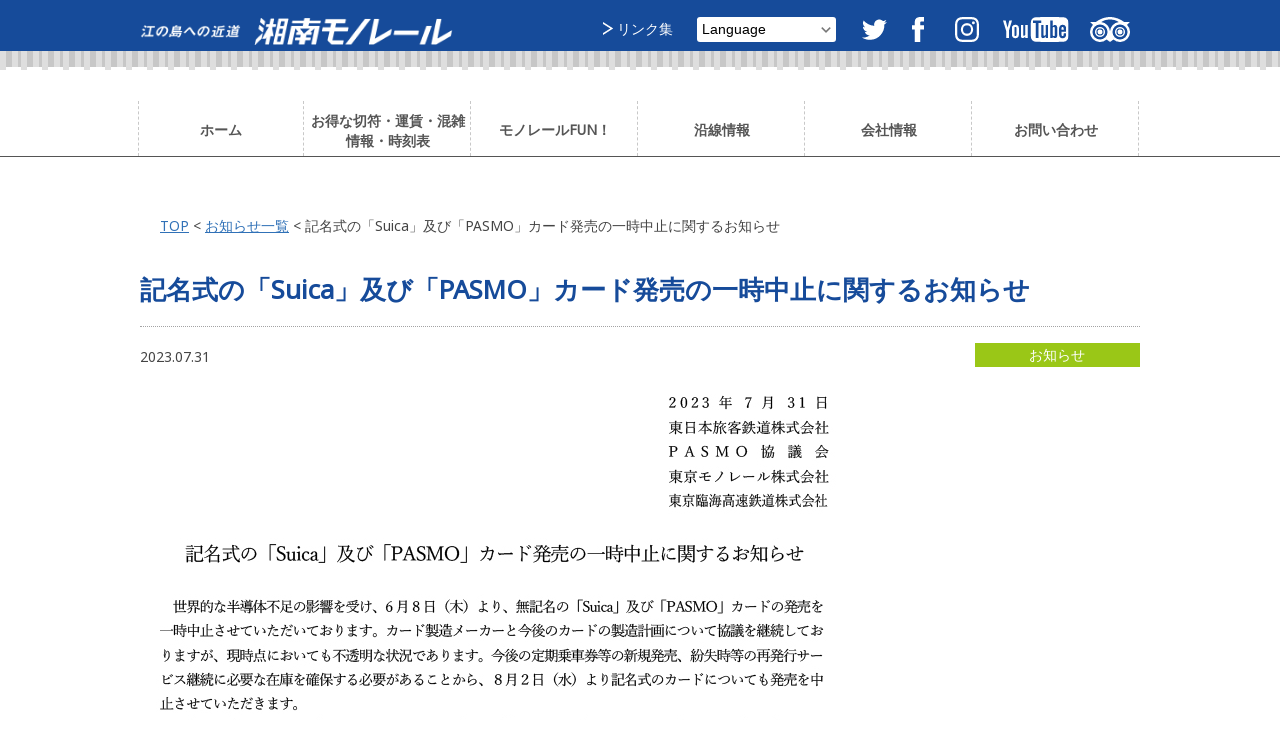

--- FILE ---
content_type: text/html
request_url: https://www.shonan-monorail.co.jp/news/2023/07/suicapasmo-1.html
body_size: 33731
content:
<!DOCTYPE HTML>

<html lang="ja">
<head>
<meta http-equiv="X-UA-Compatible" content="IE=edge">
<meta name="viewport" content="width=device-width, initial-scale=1.0, minimum-scale=1.0">

<meta charset="utf-8">
<meta name="description" content="記名式の「Suica」及び「PASMO」カード発売の一時中止に関するお知らせ | 湘南モノレールの最新情報のページです。ワクドキ！まるでジェットコースター。速い！湘南江の島駅まで14分。">
<meta name="keywords" content="お知らせ, 湘南モノレール株式会社,運行情報">
<meta property="og:title" content="記名式の「Suica」及び「PASMO」カード発売の一時中止に関するお知らせ | 江の島への近道 湘南モノレール株式会社" />
<meta property="og:description" content="記名式の「Suica」及び「PASMO」カード発売の一時中止に関するお知らせ | 湘南モノレール(大船～湘南江の島間)の最新情報一覧のページです。ワクドキ！まるでジェットコースター。速い！湘南江の島駅まで14分。" />	
<meta property="og:type" content="website" />
<meta property="og:url" content="https://www.shonan-monorail.co.jp/news/2023/07/suicapasmo-1.html" />
<meta property="og:image" content="https://www.shonan-monorail.co.jp//images/common/top_cover_04_pc.jpg">
<meta property="og:site_name" content="江の島への近道 湘南モノレール株式会社" />
<meta property="og:locale" content="ja_JP" />

<meta name="twitter:card" content="summary_large_image" />
<meta name="twitter:description" content="記名式の「Suica」及び「PASMO」カード発売の一時中止に関するお知らせ | 湘南モノレールの最新情報のページです。ワクドキ！まるでジェットコースター。速い！湘南江の島駅まで14分。" />
<meta name="twitter:title" content="記名式の「Suica」及び「PASMO」カード発売の一時中止に関するお知らせ | 江の島への近道 湘南モノレール株式会社" />
<meta name="twitter:site" content="@sora_de_bra_n" />
<meta name="twitter:image" content="https://www.shonan-monorail.co.jp//images/common/top_cover_04_pc.jpg" />
<meta name="twitter:creator" content="@sora_de_bra_n" />

<link rel="canonical" href="https://www.shonan-monorail.co.jp/news/2023/07/suicapasmo-1.html" />
<link rel="apple-touch-icon" size="152x152" href="/common/images/webclip_shonanmonorail.png">
<link rel="icon" type="image/vnd.microsoft.icon" href="/common/images/favicon.ico">
<link href="https://fonts.googleapis.com/css?family=Rajdhani%7CRoboto+Slab:100%7CNoto+Sans" rel="stylesheet" type="text/css">

<!--[if lte IE 9]>
<script src="/common/js/selectivizr-min.js"></script>
<script src="/common/js/html5shiv.js"></script>
<![endif]-->

<title>記名式の「Suica」及び「PASMO」カード発売の一時中止に関するお知らせ | 湘南モノレール株式会社</title>

<link href="/common/css/common.css" media="all" rel="stylesheet">
    
<!-- google analytics/ -->
    <!-- Tracking code -->
<!-- Global site tag (gtag.js) - Google Analytics -->
<script async src="https://www.googletagmanager.com/gtag/js?id=G-JV66ZB3MCE"></script>
<script>
  window.dataLayer = window.dataLayer || [];
  function gtag(){dataLayer.push(arguments);}
  gtag('js', new Date());

  gtag('config', 'G-JV66ZB3MCE');
</script>

    <script>
        (function(i, s, o, g, r, a, m) {
            i['GoogleAnalyticsObject'] = r;
            i[r] = i[r] || function() {
                (i[r].q = i[r].q || []).push(arguments)
            }, i[r].l = 1 * new Date();
            a = s.createElement(o),
                m = s.getElementsByTagName(o)[0];
            a.async = 1;
            a.src = g;
            m.parentNode.insertBefore(a, m)
        })(window, document, 'script', 'https://www.google-analytics.com/analytics.js', 'ga');

        ga('create', 'UA-77383218-2', 'auto');
        ga('send', 'pageview');
    </script>
<!-- /google analytics -->

</head>

<body id="wrapper">

<!-- header/ -->
<header role="banner">
    <div class="headerTopWrapper">
        <div class="container">
            <h1 class="indent"><a href="/">江の島まで、ひとっとび 湘南モノレール株式会社</a></h1>
            <div class="headerSubBox">
                <div class="subNaviWrapper">
                    <div class="subNaviBox"><a href="/link/" class="arrow">リンク集</a></div>
                    <div class="languageSelectBox">
                        <form name="language_form">
                            <select name="language" id="language" onchange="dropsort()">
                                <option>Language</option>
                                <option value="//www.shonan-monorail.co.jp/">日本語</option>
                                <option value="//kamakura-enoshima-monorail.jp/">English</option>
                                <option value="//kamakura-enoshima-monorail.jp/chs/">中文(簡体字)</option>
                                <option value="//kamakura-enoshima-monorail.jp/chi/">中文(繁體字)</option>
                                <option value="//kamakura-enoshima-monorail.jp/kor/">한국어</option>
                                <option value="//kamakura-enoshima-monorail.jp/thai/">ภาษาไทย</option>
                                <option value="//kamakura-enoshima-monorail.jp/idn/">Bahasa Indonesia</option>
                            </select>
                        </form>
                        </div>
                        <div class="snsBox">
                            <ul class="snsBtns">
                                <li><a target="_blank" href="https://twitter.com/sora_de_bra_n"><img src="/common/images/sns_icon_twitter.svg" height="25" alt="twitter"></a></li>
                                <li><a target="_blank" href="https://www.facebook.com/shonanmonorail/"><img src="/common/images/sns_icon_fb.svg" height="25" alt="facebook"></a></li>
                                <li><a target="_blank" href="https://www.instagram.com/shonanmonorail_official/"><img src="/common/images/sns_icon_insta.svg" height="25" alt="instagram"></a></li>
                                <li><a target="_blank" href="https://www.youtube.com/channel/UCRJ1Md-ShYTLRZbXuhXKzbQ"><img src="/common/images/sns_icon_yt.svg" height="25" alt="youtube"></a></li>
                                <li><a target="_blank" href="https://www.tripadvisor.jp/Attraction_Review-g303156-d1930295-Reviews-Shonan_Monorail-Kamakura_Kanagawa_Prefecture_Kanto.html"><img src="/common/images/sns_icon_ta.svg" height="25" alt="トリップアドバイザー"></a></li>
                            </ul>
                        </div>
                </div>
            </div>
        </div>
    </div>
    
    <!-- train moving/ -->
    <div class="headerMoveBox">
        <div id="headerMoveObj"></div>
    </div>
    <!-- /train moving -->
    
    <nav role="navigation">
        <div class="menu-container">
            <div class="menu">
                <ul>
                    <li id="gNaviHome"><a href="/"><span class="gNaviTxt">ホーム</span></a></li>
                    <li id="gNaviTicket"><a href="#02"><span class="gNaviTxt">お得な切符・運賃・混雑情報・時刻表</a>
                        <ul class="gNaivSubMenu01">
                            <li class="indent subMenu01Icon"><a href="/area/">江の島に行くなら湘南モノレール</a></li>
                            <li class="indent subMenu04Icon"><a href="/freeticket/oneday.html">お得な切符 1日フリーきっぷ</a></li>
                            <li class="indent subMenu06Icon"><a href="/congestion/">各駅の混雑情報</a></li>
                            <li class="indent subMenuHRIcon"><a href="/howtoride/">乗車方法</a></li>
                            <li class="indent subMenu02Icon"><a href="/ticket/">運賃・時刻表</a></li>
                            <li class="indent subMenu03Icon"><a href="/station/">駅情報</a></li>
                            <li class="indent subMenu05Icon2025"><a href="/commuter_pass/">定期券のご案内</a></li>
                            <li class="indent subMenu07Icon"><a href="/contact/index.html#otoshimono01">落とし物</a></li>
                            <li class="indent subMenu08Icon"><a href="/contact/faq.html#faq-person">障害者割引</a></li>
                        </ul>
                    </li>
                    <li id="gNaviFun"><a href="#03"><span class="gNaviTxt">モノレールFUN！</span></a>
                        <ul class="gNaivSubMenu02">
                            <li class="indent subMenu01Icon"><a href="/fun/">世界のモノレール</a></li>
                            <li class="indent subMenu02Icon"><a href="/fun/vehicle.html">車両図鑑</a></li>
                            <li class="indent subMenu04Icon"><a href="/fun/shomotan.html">キャラのご紹介</a></li>
                            <li class="indent subMenu05Icon"><a href="/goods/">グッズ紹介</a></li>
                            <li class="indent subMenu06Icon"><a href="/fun/pinkribbon.html">ピンクリボン号</a></li>
                            <li class="indent subMenu08Icon"><a href="/fun/ojico.html">OJICOトレイン</a></li>
                            <li class="indent subMenu09Icon"><a href="/fun/monorailnotabi.html">モノレールのたび号</a></li>
                            <li class="indent subMenu07Icon"><a href="/sora_de_bra-n/index.html">ソラdeブラーン</a></li>
                        </ul>
                    </li>
                    <li id="gNaviInfo"><a href="#04"><span class="gNaviTxt">沿線情報</span></a>
                        <ul class="gNaivSubMenu03">
                            <li class="indent subMenu01Icon"><a href="/wayside/station/">全て見る</a></li>
                            <li class="indent subMenu02Icon"><a href="/event/">イベント情報</a></li>
                            <li class="indent subMenu04Icon"><a href="/wayside/EnoshimaTourism/">江の島観光</a></li>
                            <li class="indent subMenu05Icon"><a href="/news/hiking.html">ハイキングコース</a></li>
                            <li class="indent subMenu06Icon"><a href="/wayside/FreeTicket/index.html">定期券&amp;1日フリーきっぷ協賛店</a></li>
                            <li class="indent subMenu08Icon"><a href="/wayside/2024/10/post_100/">西鎌倉・広町緑地</a></li>
                        </ul>
                    </li>
                    <li id="gNaviAbout"><a href="#05"><span class="gNaviTxt">会社情報</span></a>
                        <ul class="gNaivSubMenu04">
                            <li class="subMenuSide">
                                <ul>
                                    <li class="indent subMenu01Icon"><a href="/company/index.html#goaisatsu">ごあいさつ</a></li>
                                    <li class="indent subMenu02Icon"><a href="/company/index.html#gaiyou">会社概要</a></li>
                                    <li class="indent subMenu03Icon"><a href="/company/index.html#access">アクセス</a></li>
                                    <li class="indent subMenu04Icon"><a href="/recruit/">採用情報</a></li>
                                </ul>
                            </li>
                            <li class="subMenuLeft">
                                <ul>
                                    <li class="indent subMenu06Icon"><a href="/company/environment.html">環境保全</a></li>
                                    <li class="indent subMenu07Icon"><a href="/company/safety.html">鉄道安全報告書</a></li>
                                </ul>
                            </li>
                            <li class="subMenuRight">
                                <ul>
                                    <li class="indent subMenu08Icon"><a href="/contact/advertisement.html">交通広告のご案内</a></li>
                                    <li class="indent subMenu09Icon"><a href="/contact/estate.html">不動産のご案内</a></li>
                                </ul>
                            </li>
                        </ul>
                    </li>
                    <li id="gNaviContact"><a href="#06"><span class="gNaviTxt">お問い合わせ</span></a>
                        <ul class="gNaivSubMenu05">
                            <li class="indent subMenu01Icon"><a href="/contact/faq.html">よくある質問</a></li>
                            <li class="indent subMenu02Icon"><a href="/contact/index.html#otoshimono01">落し物についてのお問い合わせ</a></li>
                            <!--li class="indent subMenu03Icon"><a href="/contact/homegallery.html">HOMEギャラリーのご利用について</a></li-->
                            <li class="indent subMenu04Icon"><a href="/recruit/">採用についてのお問い合わせ</a></li>
                            <li class="indent subMenu05Icon"><a href="/contact/index.html#otoshimono03">その他のお問い合わせ</a></li>
                        </ul>
                    </li>
                    <li class="dispSP"><div class="dispSP gNaviSubBox">
                        <div class="gNaviSubBoxInner"><span>Language</span>
                            <div class="gNaviSubMenu"><a href="//www.shonan-monorail.co.jp/">日本語</a></div>
                            <div class="gNaviSubMenu"><a href="//kamakura-enoshima-monorail.jp/">English</a></div>
                            <div class="gNaviSubMenu"><a href="//kamakura-enoshima-monorail.jp/chs/">中文(簡体字)</a></div>
                            <div class="gNaviSubMenu"><a href="//kamakura-enoshima-monorail.jp/chi/">中文(繁體字)</a></div>
                            <div class="gNaviSubMenu"><a href="//kamakura-enoshima-monorail.jp/kor/">한국어</a></div>
                            <div class="gNaviSubMenu"><a href="//kamakura-enoshima-monorail.jp/thai/">ภาษาไทย</a></div>
                            <div class="gNaviSubMenu"><a href="//kamakura-enoshima-monorail.jp/idn/">Bahasa Indonesia</a></div>
                        </div>
                        </div>
                    </li>
                    <li class="dispSP"><div class="dispSP gNaviSubBox">
                        <div class="gNaviSubBoxInner">
                            <ul class="snsBtns">
                                <li><a target="_blank" href="https://twitter.com/sora_de_bra_n"><img src="/common/images/sns_icon_twitter.svg" height="25" alt="twitter"></a></li>
                                <li><a target="_blank" href="https://www.facebook.com/shonanmonorail/"><img src="/common/images/sns_icon_fb.svg" height="25" alt="facebook"></a></li>
                                <li><a target="_blank" href="https://www.instagram.com/shonanmonorail_official/"><img src="/common/images/sns_icon_insta.svg" height="25" alt="instagram"></a></li>
                                <li><a target="_blank" href="https://www.youtube.com/channel/UCRJ1Md-ShYTLRZbXuhXKzbQ"><img src="/common/images/sns_icon_yt.svg" height="25" alt="youtube"></a></li>
                                <li><a target="_blank" href="https://www.tripadvisor.jp/Attraction_Review-g303156-d1930295-Reviews-Shonan_Monorail-Kamakura_Kanagawa_Prefecture_Kanto.html"><img src="/common/images/sns_icon_ta.svg" height="25" alt="トリップアドバイザー"></a></li>
                            </ul>
                        </div>
                        </div>
                    </li>
                </ul>
            </div>
        </div>
    </nav>
    
</header>
<!-- /header -->


<!-- contents/ -->
    <main id="" role="main">
        <div class="container">



		<p class="breadcrumb"><a href="/">TOP</a> &lt; <a href="/news/info">お知らせ一覧</a> &lt; <span>記名式の「Suica」及び「PASMO」カード発売の一時中止に関するお知らせ</span></p>
		<div class="contents">
			<div class="maincol" role="main">
				<div id="info" class="col">
					<div class="postWrapper02">
						<p class="heading pcDisp">お知らせ</p>
						<section class="postBody">
							
							<h1 class="postTitle">記名式の「Suica」及び「PASMO」カード発売の一時中止に関するお知らせ</h1>
							<p class="postDate">2023.07.31</p>
							<p class="postCat catBgGr">お知らせ</p>
							<div class="postContent">
<p><a href="/news/upload/d46521fbedaa556ff57beca6cd732fa9eeaa30ff.jpg"><img alt="BR-23-PB-ZZ-0243報告(別紙)-1 のコピー.jpg" src="/news/assets_c/2023/07/d46521fbedaa556ff57beca6cd732fa9eeaa30ff-thumb-699x962-10109.jpg" width="699" height="962" class="mt-image-none"></a></p>
<p></p>
<p><a href="/news/upload/9ad7ad767e5d6010d1b5314fa2c936c90a0444de.jpg"><img alt="BR-23-PB-ZZ-0243報告(別紙)-2.jpg" src="/news/assets_c/2023/07/9ad7ad767e5d6010d1b5314fa2c936c90a0444de-thumb-699x725-10111.jpg" width="699" height="725" class="mt-image-none"></a></p>
<p></p>
<p><a href="/news/upload/4de134fefcae91c64b6459f40859464b7e01a625.jpg"><img alt="BR-23-PB-ZZ-0243報告(別紙)-3 のコピー.jpg" src="/news/assets_c/2023/07/4de134fefcae91c64b6459f40859464b7e01a625-thumb-748x1010-10113.jpg" width="748" height="1010" class="mt-image-none"></a></p>
<p></p>
<p></p>
<p></p>
<p></p>
<p></p>
<p></p>
<p></p>
<p></p>
<p></p>

								<div class="snsIcons mB20 ofH">
									<div class="snsIcon fL">
										<a href="https://twitter.com/share?url=https%3A%2F%2Fwww.shonan-monorail.co.jp%2Fnews%2F2023%2F07%2Fsuicapasmo-1.html&text=湘南モノレールの情報｜%E8%A8%98%E5%90%8D%E5%BC%8F%E3%81%AE%E3%80%8CSuica%E3%80%8D%E5%8F%8A%E3%81%B3%E3%80%8CPASMO%E3%80%8D%E3%82%AB%E3%83%BC%E3%83%89%E7%99%BA%E5%A3%B2%E3%81%AE%E4%B8%80%E6%99%82%E4%B8%AD%E6%AD%A2%E3%81%AB%E9%96%A2%E3%81%99%E3%82%8B%E3%81%8A%E7%9F%A5%E3%82%89%E3%81%9B" target="_blank"><img src="/common/images/sns_icon/Icon_Twitter.png" alt="Twitter"></a>
									</div>
									<div class="snsIcon fL">
										<a href="https://www.facebook.com/sharer/sharer.php?u=https%3A%2F%2Fwww.shonan-monorail.co.jp%2Fnews%2F2023%2F07%2Fsuicapasmo-1.html" target="_blank"><img src="/common/images/sns_icon/Icon_fb.png" alt="facebook"></a>
									</div>
								</div>

								<ul class="singlePostNav">
									<li class="prev"><a href="https://www.shonan-monorail.co.jp/news/2023/07/2023.html"><span>&lt;PREV</span></a></li>
									<li class="toIndex"><a href="/news/info"><span>一覧へ戻る</span></a></li>
									<li class="next"><a href="https://www.shonan-monorail.co.jp/news/2023/08/post-600.html"><span>NEXT&gt;</span></a></li>
								</ul>
							</div>
							<!-- postContent -->
						</section>
						<!-- postBody -->
						<aside id="postSide02">
							<h3 class="sideSub01">最新の記事</h3>

							<ul class="entriesList01">
								
								<li class="entriesList01Li">
									<a href="https://www.shonan-monorail.co.jp/news/2025/12/post-654.html">
										<p class="entriesList01Title">年末年始ダイヤ、元旦早朝臨時ダイヤについて</p>
										<div class="entriesList01Head">
											<p class="entriesList01Date">2025.12.24</p>
											<p class="entriesList01Cat"><span class="catBgGr">お知らせ</span></p>
										</div>
									</a>
								</li>
								
								<li class="entriesList01Li">
									<a href="https://www.shonan-monorail.co.jp/news/2025/12/post-652.html">
										<p class="entriesList01Title">大船駅・湘南江の島駅に期間限定で「干支スタンプ」を設置いたします</p>
										<div class="entriesList01Head">
											<p class="entriesList01Date">2025.12.23</p>
											<p class="entriesList01Cat"><span class="catBgGr">お知らせ</span></p>
										</div>
									</a>
								</li>
								
								<li class="entriesList01Li">
									<a href="https://www.shonan-monorail.co.jp/news/2025/12/post-651.html">
										<p class="entriesList01Title">湘南の夕焼け風の雰囲気に仕上げたランプシェードの展示を行なっています。</p>
										<div class="entriesList01Head">
											<p class="entriesList01Date">2025.12.19</p>
											<p class="entriesList01Cat"><span class="catBgGr">お知らせ</span></p>
										</div>
									</a>
								</li>
								
								<li class="entriesList01Li">
									<a href="https://www.shonan-monorail.co.jp/news/2025/12/-ojico-2025new.html">
										<p class="entriesList01Title">【ニュースリリース】「湘南モノレール OJICO®︎ 2025NEWエコバッグ」を発売いたします。</p>
										<div class="entriesList01Head">
											<p class="entriesList01Date">2025.12.19</p>
											<p class="entriesList01Cat"><span class="catBgGr">お知らせ</span></p>
										</div>
									</a>
								</li>
								
								<li class="entriesList01Li">
									<a href="https://www.shonan-monorail.co.jp/news/2025/11/post-649.html">
										<p class="entriesList01Title">旅客運賃の認可および改定について</p>
										<div class="entriesList01Head">
											<p class="entriesList01Date">2025.11.28</p>
											<p class="entriesList01Cat"><span class="catBgGr">お知らせ</span></p>
										</div>
									</a>
								</li>
								
								<li class="entriesList01Li">
									<a href="https://www.shonan-monorail.co.jp/news/2025/11/2025-2.html">
										<p class="entriesList01Title">2026湘南モノレール富士山フォトコンテスト開催！～湘南モノレール沿線の富士山の写真を大募集～</p>
										<div class="entriesList01Head">
											<p class="entriesList01Date">2025.11.14</p>
											<p class="entriesList01Cat"><span class="catBgGr">お知らせ</span></p>
										</div>
									</a>
								</li>
								
								<li class="entriesList01Li">
									<a href="https://www.shonan-monorail.co.jp/news/2025/11/20241011.html">
										<p class="entriesList01Title">2025年10月11月の出展イベントのお知らせ（更新）</p>
										<div class="entriesList01Head">
											<p class="entriesList01Date">2025.11.13</p>
											<p class="entriesList01Cat"><span class="catBgGr">お知らせ</span></p>
										</div>
									</a>
								</li>
								
								<li class="entriesList01Li">
									<a href="https://www.shonan-monorail.co.jp/news/2025/11/1118.html">
										<p class="entriesList01Title">【ニュースリリース】11月22日（土）合格祈願列車サクラサクトレイン運行開始。合格祈願受験生応援キャンペーンスタート！</p>
										<div class="entriesList01Head">
											<p class="entriesList01Date">2025.11.13</p>
											<p class="entriesList01Cat"><span class="catBgGr">お知らせ</span></p>
										</div>
									</a>
								</li>
								
								<li class="entriesList01Li">
									<a href="https://www.shonan-monorail.co.jp/news/2025/11/post-648.html">
										<p class="entriesList01Title">信号システムの緊急点検について</p>
										<div class="entriesList01Head">
											<p class="entriesList01Date">2025.11.11</p>
											<p class="entriesList01Cat"><span class="catBgGr">お知らせ</span></p>
										</div>
									</a>
								</li>
								
								<li class="entriesList01Li">
									<a href="https://www.shonan-monorail.co.jp/news/2025/10/31.html">
										<p class="entriesList01Title">【ニュースリリース】はとバス、箱根ロープウェイ、湘南モノレール3社の周年コラボレーションツアーを1日限定で運行いたします。</p>
										<div class="entriesList01Head">
											<p class="entriesList01Date">2025.10.16</p>
											<p class="entriesList01Cat"><span class="catBgGr">お知らせ</span></p>
										</div>
									</a>
								</li>
								
							</ul>

							<p class="aC"><a class="btnArrow01" href="/news/info"><span>最新記事一覧</span></a></p>
						</aside>
					</div>
				</div>
			</div>
		</div>

        </div>
    </main>
<!-- /contents -->

<!-- footer/ -->
    <footer role="contentinfo">
        <!-- site name/ -->
        <div class="siteNameWrapper">
            <div class="container tCenter">
                <div class="siteName tBold">湘南モノレール株式会社</div>
                <address>
                    〒248-0022 神奈川県鎌倉市常盤18<br />
                    TEL: 0467-45-3181
                </address>
            </div>
        </div>
        <!-- /site name -->

        <!-- footer navi/ -->
        <div class="footerNaviWrapper">
            <div class="container clearfix">

                <div class="footerNaviBox_sp clearfix">
                    <div class="fLeft footerNaviBox">
                        <ul>
                            <li class="footerNaviCat footerNaviHome"><a href="/">ホーム</a></li>
                            <li class="footerNaviCat">お得な切符・運賃・混雑情報・時刻表</li>
                            <li><a href="/area/">江の島に行くなら湘南モノレール</a></li>
                            <li><a href="/freeticket/oneday.html">お得な切符 1日フリーきっぷ</a></li>
							<li><a href="/congestion/">各駅の混雑情報</a></li>
                            <li><a href="/ticket/">運賃・時刻表</a></li>
                            <li><a href="/station/">駅情報</a></li>
                            <li><a href="/howtoride/">乗車方法</a></li>
                            <li><a href="/commuter_pass/">定期券のご案内</a></li>
							<li><a href="/delay/">遅延証明書発行</a></li>
                        </ul>
                    </div>
                    <div class="fLeft footerNaviBox">
                        <ul>
                            <li class="footerNaviCat">モノレールFUN!</li>
                            <li><a href="/fun/">世界のモノレール</a></li>
                            <li><a href="/fun/vehicle.html">車両図鑑</a></li>
                            <li><a href="/fun/shomotan.html">キャラのご紹介</a></li>
                            <li><a href="/goods/">グッズ紹介</a></li>
                            <li><a href="/fun/pinkribbon.html">ピンクリボン号</a></li>
                            <li><a href="/fun/ojico.html">OJICOトレイン</a></li>
                            <li><a href="/fun/monorailnotabi.html">モノレールのたび号</a></li>
                            <li><a href="/sora_de_bra-n/index.html">ソラdeブラーン</a></li>
                        </ul>
                    </div>
                    <div class="fRight footerNaviBox">
                        <ul>
                            <li class="footerNaviCat">お知らせ・沿線情報</li>
                            <li><a href="/news/info/">お知らせ</a></li>
							<li><a href="/news/media/">メディア情報</a></li>
							<li><a href="/wayside/station/">沿線情報</a></li>
                            <li><a href="/event/">イベント情報</a></li>
                            <li><a href="/wayside/EnoshimaTourism/">江の島観光</a></li>
                            <li><a href="/news/hiking.html">ハイキングコース</a></li>
                            <li><a href="/wayside/FreeTicket/index.html">定期券&amp;1日フリーきっぷ協賛店</a></li>
                        </ul>
                    </div>
                </div>

                <div class="footerNaviBox_sp clearfix">
                    <div class="fLeft footerNaviBox">
                        <ul>
                            <li class="footerNaviCat">会社情報</li>
                            <li><a href="/company/index.html#goaisatsu">ごあいさつ</a></li>
                            <li><a href="/company/index.html#gaiyou">会社概要</a></li>
                            <li><a href="/company/index.html#access">アクセス</a></li>
                            <li><a href="/recruit/">採用情報</a></li>
                            <li><a href="/company/environment.html">環境保全</a></li>
                            <li><a href="/company/safety.html">鉄道安全報告書</a></li>
							<li><a href="/contact/advertisement.html">交通広告のご案内</a></li>
                            <li><a href="/contact/estate.html">不動産のご案内</a></li>
                            <li><a href="/company/accessibility.html">移動等円滑化取組計画</a></li>
							<li><a href="/company/trafficdata.html">各駅におけるカメラによる人流カウントデータ等</a></li>
                        </ul>
                    </div>
                    <div class="fLeft footerNaviBox">
                        <ul>
                            <li class="footerNaviCat">お問い合わせ</li>
                            <li><a href="/contact/faq.html">よくある質問</a></li>
                            <li><a href="/contact/index.html#otoshimono01">落し物についてのお問い合わせ</a></li>
							<!--li><a href="/contact/homegallery.html">HOMEギャラリーのご利用について</a></li-->
                            <li><a href="/contact/index.html#otoshimono02">広告掲載についてのお問い合わせ</a></li>
							<li><a href="/recruit/">採用についてのお問い合わせ</a></li>
                            <li><a href="/contact/index.html#otoshimono03">その他のお問い合わせ</a></li>


                        </ul>
                    </div>
                    <div class="fRight footerNaviBox">
                        <ul>
                            <li><a href="/link/">リンク集</a></li>
                            <li><a href="/policy/">サイトポリシー</a></li>
                            <li><a href="/privacy/">個人情報保護方針</a></li>
                            <li><a href="/sitemap/">サイトマップ</a></li>
                        </ul>

                        <!-- other language/ -->
                        <div class="footerLanguageBox clearfix">
                            <ul class="footerLanguage fLeft">
                                <li><a href="//www.shonan-monorail.co.jp/">日本語</a></li>
                                <li><a href="//kamakura-enoshima-monorail.jp/">English</a></li>
                                <li><a href="//kamakura-enoshima-monorail.jp/chs/">簡体字</a></li>
                            </ul>
                            <ul class="footerLanguage fRight">
                                <li><a href="//kamakura-enoshima-monorail.jp/chi/">繁體字</a></li>
                                <li><a href="//kamakura-enoshima-monorail.jp/kor/">한국</a></li>
                                <li><a href="//kamakura-enoshima-monorail.jp/thai/">ภาษาไทย</a></li>
                            </ul>
                        </div>
                        <!-- /other language -->
                    </div>
                </div>

            </div>
        </div>
        <div class="footerCopyright tCenter">&copy; Shonan Monorail. Co., Ltd.</div>
        <!-- /footer navi -->
    </footer>
<!-- /footer -->


    <!-- script/ -->
    <script src="https://ajax.googleapis.com/ajax/libs/jquery/1.11.1/jquery.min.js"></script>
        <script src="/common/js/jquery.sliderPro.js"></script>
    <script>
    $( document ).ready(function( $ ) {
          $('#wide').sliderPro({
            width: '100%',
            arrows: true,
            buttons: false,
            fade:true,
            slideDistance:0,
            visibleSize: '100%',
          });
        });
    </script>
    <script>
    $( document ).ready(function( $ ) {
      $('#simple').sliderPro({
        width: 600,//横幅
        arrows: true,//左右の矢印
        buttons: false,//ナビゲーションボタン
        slideDistance:0,//スライド同士の距離
      fade:true,
      });
    });
    </script>
    <script src="/common/js/slick.min.js"></script>
    <script>
    $(function() {
    $('.slider').slick({
        autoplay: true,
        speed: 400,
        infinite: true,
        dots:true,
        slidesToShow: 3,
        slidesToScroll: 3,
        responsive: [{
               breakpoint: 640,
                    settings: {
                         slidesToShow: 1,
                         slidesToScroll: 1,
               }
          }]
         });
    });
    </script>
    <script>
        $(function () {
            setTimeout('moveObj()'); 
        });
    function moveObj() {
        $('#headerMoveObj').animate({
            left: '160%'
        }, 14000).animate({
            left: '-160%'
        }, 14000);
        setTimeout('moveObj()', 8000);
    }
    </script>
    
    <script src="/common/js/heightLine.js"></script>
    <script src="/common/js/megamenu.js"></script>
    <script src="/common/js/smooth-scroll.js"></script>
    <script src="/common/js/language.js"></script>
    <script src="/common/js/jquery.tabsOrAccordions.min.js"></script>
    <script type="text/javascript">
	;
	(function($) {
		$(function() {

			$('#news').tabsOrAccordions({
				accordionBehavior: 'slide',
				accordionSpeed: 400,
				scroll: true,
				scrollSpeed: 200,
			});

		});
	})(jQuery);
	</script>
	
    <script>
	    smoothScroll.init() ;
    </script>    
    <!-- /script -->
    <script>
        window.onpageshow = function(evt) {
            if (evt.persisted) {
                location.reload();
            }
        };
    </script>


</body>
</html>


--- FILE ---
content_type: text/css
request_url: https://www.shonan-monorail.co.jp/common/css/common.css
body_size: 5510
content:
@charset "utf-8";

@import "reset.css";
@import "header.css";
@import "megamenu.css";
@import "contents.css";
@import "slick.css";
@import "slick-theme.css";
@import "footer.css";

/* 下層ページCSSインポート */
/* @import "page-XXXXXX.css"; */
@import "layout.css";
@import "page-area.css?220408_02";
@import "page-freeticket_pass.css";
@import "page-freeticket.css";
@import "page-company.css";
@import "page-contact.css";
@import "page-pinkribbon.css";
@import "page-shomotan.css";
@import "page-japanese.css";
@import "page-vehicle.css";
@import "page-goods.css";
@import "page-link.css";
@import "page-policy.css";
@import "page-privacy.css";
@import "page-recruit.css";
@import "page-news.css";
@import "page-ticket.css";
@import "page-station.css";
@import "page-sitemap.css";
@import "page-news_waysideStation.css";
@import "page-news_waysidePurpose.css";
@import "page-news_enoshima.css";
@import "page-news_alliance.css";
@import "page-subpage.css";
@import "page-station_st.css";
@import "page-event.css";
@import "page-soradebran.css";
@import "page-shonanBowl.css";
@import "page-ojico.css";
@import "page-monorailnotabi.css";
@import "page-viewcamera.css";
@import "page-viewcamera_new.css";
@import "page-bestshot.css";
@import "page-emg.css";
@import "page-commuter_pass.css";
@import "page-howtoride.css";
@import "slider-pro.css";

/* ---------------------    
PC Style
---------------------- */

/* link
---------------------------*/
a:link, a:active, a:visited  { text-decoration: none; color: #3071b7; }
main a:link  { text-decoration: underline; }
a:hover { text-decoration: underline; color: #26c4df; }
a:hover img { opacity: 0.6; }


/* webフォント読み込みスピード対策
---------------------------*/
/*html {
  visibility: hidden;
}
html.wf-active {
  visibility: visible;
}*/


/* text style
---------------------------*/
.txt10  { font-size:77%;}
.txt11  { font-size:85%;}
.txt12  { font-size:93%;}
.txt14  { font-size:108%;}
.txt16  { font-size:123.1%;}
.txt18  { font-size:138.5%;}
.txt22  { font-size:167%;}
.txt24  { font-size:182%;}
.txt26  { font-size:197%;}


/* font style
---------------------------*/
.txtSans    {  }
.txtSerif   {  }


/* margin style
---------------------------*/
.mrgn-t10	{margin-top: 10px;}
.mrgn-t20	{margin-top: 20px;}
.mrgn-t30	{margin-top: 30px;}
.mrgn-t40	{margin-top: 40px;}
.mrgn-t50	{margin-top: 50px;}
.mrgn-b10	{margin-bottom: 10px;}
.mrgn-b20	{margin-bottom: 20px;}
.mrgn-b30	{margin-bottom: 30px;}
.mrgn-b40	{margin-bottom: 40px;}
.mrgn-b50	{margin-bottom: 50px;}
.mrgn-r10	{margin-right: 10px;}
.mrgn-r20	{margin-right: 20px;}
.mrgn-r30	{margin-right: 30px;}
.mrgn-r40	{margin-right: 40px;}
.mrgn-r50	{margin-right: 50px;}
.mrgn-l10	{margin-left: 10px;}
.mrgn-l20	{margin-left: 20px;}
.mrgn-l30	{margin-left: 30px;}
.mrgn-l40	{margin-left: 40px;}
.mrgn-l50	{margin-left: 50px;}


/* padding style
---------------------------*/
.pad-t10	{padding-top: 10px;}
.pad-t20	{padding-top: 20px;}
.pad-t30	{padding-top: 30px;}
.pad-t40	{padding-top: 40px;}
.pad-t50	{padding-top: 50px;}
.pad-b10	{padding-bottom: 10px;}
.pad-b20	{padding-bottom: 20px;}
.pad-b30	{padding-bottom: 30px;}
.pad-b40	{padding-bottom: 40px;}
.pad-b50	{padding-bottom: 50px;}
.pad-l10	{padding-left: 10px;}
.pad-l20	{padding-left: 20px;}
.pad-l30	{padding-left: 30px;}
.pad-l40	{padding-left: 40px;}
.pad-l50	{padding-left: 50px;}
.pad-r10	{padding-right: 10px;}
.pad-r20	{padding-right: 20px;}
.pad-r30	{padding-right: 30px;}
.pad-r40	{padding-right: 40px;}
.pad-r50	{padding-right: 50px;}


/* text style
---------------------------*/
.indent { text-indent: -9999px; }
.tNormal { font-weight: normal; }
.tBold  { font-weight: bold; }


/* float box
---------------------------*/
.fLeft    { float: left; }
.fRight    { float: right; }


/* text position
---------------------------*/
.tCenter    { text-align: center; }
.tLeft    { text-align: left; }
.tRight    { text-align: right; }


/* ---------------------------
display style
---------------------------*/
.dispSP  {
    display: none!important;
}
.dispPC {
    display: inline-block;
}


/* form style
---------------------------*/
form	{ margin: 0px; }
input , textarea	{ border: 1px solid #cccccc; background-color: #ffffff; }

/* clearfix style
---------------------------*/
.clearfix:after {
  content: ".";
  display: block;
  height: 0;
  clear: both;
  visibility: hidden;
}

.clearfix {
    display: inherit;
}

/* For IE 6/7 (trigger hasLayout) */
.clearfix {
    zoom:1;
}
/*文字色青*/
.blueTxt {
	color: #3071b7;
}
/*文字色紺色*/
.navyTxt {
	color: #18469B;
	line-height: 1.5em;
}
/*太字*/
.fontWeight600 {
	font-weight: 600;
}
.bRound20 {
	border-radius: 20px;
}


/* ---------------------    
SP Style
---------------------- */
@media all and (max-width: 768px) {
    /* ---------------------    
    global：mobile
    ---------------------- */
    img {
    max-width: 100%;
    height: auto;
    width /***/:auto;　
    }
    .breakSP    {
    display: block;
    }
    .breakPC    {
    display: none!important;
    }
    
    /* ---------------------------
    display style
    ---------------------------*/
    .dispSP  {
        display: block!important;
    }
    .dispPC {
        display: none;
    }

    /* float box
    ---------------------------*/
    .fLeft , .fRight    { float: none; }
    
    /* padding style
    ---------------------------*/
    .pad-t10	{ padding-top: 5%; }
    .pad-t20	{ padding-top: 10%; }
    .pad-t30	{ padding-top: 15%; }
    .pad-t40	{ padding-top: 20%; }
    .pad-t50	{ padding-top: 25%; }
    
}

--- FILE ---
content_type: text/css
request_url: https://www.shonan-monorail.co.jp/common/css/header.css
body_size: 3715
content:
@charset "utf-8";


/* ---------------------    
PC Style
---------------------- */

/* header block
---------------------- */
header  {
    width: 100%;
}
header .headerTopWrapper    {
    background-color: #164b9a;
    position: relative;
}
header .container   {
    width: 1000px;
    margin: 0 auto;
    padding: 13px 0 13px 0;
    position: relative;
}
header h1   {
    /*width: 170px;*/
    width:363px;
    height: 25px;
    padding: 5px 0 0 0;
}
header h1 a   {
    background-image: url(../images/logo_new.png);
    background-repeat: no-repeat;
    background-size: contain;
    /*width: 170px; */
    width:363px;
    display: block;
}


/* sub nav block
---------------------- */
header .container .headerSubBox   {
    position: absolute;
    right: 0px;
    top: 13px;
    width: auto;
}
.subNaviBox ,
.languageSelectBox ,
.snsBox ,
.snsBox ul li {
    display: inline-block;
}
.snsBox ul li {
    padding: 4px 0 0 0;
}
/*
.snsBox ul li:nth-of-type(1) {
width: 40px;
text-align: center;
}
.snsBox ul li:nth-of-type(2) {
width: 50px;
text-align: center;
}
.snsBox ul li:nth-of-type(3) {
width: 80px;
text-align: center;
}
.snsBox ul li:nth-of-type(4) {
width: 60px;
text-align: center;
}
*/

.snsBox ul li:nth-of-type(1) {
    width: 40px!important;
    text-align: center!important;
}
.snsBox ul li:nth-of-type(2) {
    width: 40px!important;
    text-align: center!important;
}
.snsBox ul li:nth-of-type(3) {
    width: 50px!important;
    text-align: center!important;
}
.snsBox ul li:nth-of-type(4) {
    width: 80px!important;
    text-align: center!important;
}
.snsBox ul li:nth-of-type(5) {
    width: 60px!important;
    text-align: center!important;
}

header .languageSelectBox , header .subNaviBox   {
    padding: 0px;
    margin: 0px;
    position: relative;
    top: -8px;
}
header .languageSelectBox #language {
	-webkit-appearance: none;
	-moz-appearance: none;
	appearance: none;
	padding: 5px 20px 5px 5px;
	background: #fff url(../images/arrow-language.png) no-repeat right center;
	-moz-background-size: 20px auto;
	-webkit-background-size: 20px auto;
	background-size: 20px auto;
	border: none;
	-moz-border-radius: 3px;
	-webkit-border-radius: 3px;
	border-radius: 3px;
	margin-right: 14px;
}
header .subNaviBox a {
    color: #ffffff;
    background-image: url(../images/arrow-subNavi.svg);
    background-size: 10px;
    background-position: left center;
    background-repeat: no-repeat;
    padding: 0 20px 0 14px;
}


/* move obj block
---------------------- */
header .headerMoveBox   {
    height: 50px;
    background-image: url(../images/moveRale.png);
    position: left top;
    background-repeat: repeat-x;
    position: relative;
    width: 100%;
    overflow: hidden;
}
header .headerMoveBox #headerMoveObj  {
    position: absolute;
    top: 15px;
    left: -120%;
    z-index: 2;
    background-image: url(../images/headerMove.svg);
    background-size: contain;
    background-position: left center;
    background-repeat: no-repeat;
    width: 220px;
    height: 35px;
}




/* ---------------------    
SP Style
---------------------- */
@media all and (max-width: 768px) {
    
    /* header block
    ---------------------- */
    header .container   {
    width: auto;
    padding: 20px;
    }
    header .headerTopWrapper    {
    height: 70px;
    }
    
    header h1   {
        width:100%;
    }
    header h1 a   {
        width:75%;
    }
    
    
    /* sub nav block
    ---------------------- */
    header .container .headerSubBox {
        display: none;
    }
    
    /* move obj block
    ---------------------- */
    header .headerMoveBox   {
        display: none;
    }
    
    /* nav block
    ---------------------- */
    .naviBox    {
    width: auto;
    }
    .naviWrapper {
    border-bottom: none;
    }

}


--- FILE ---
content_type: text/css
request_url: https://www.shonan-monorail.co.jp/common/css/megamenu.css
body_size: 33325
content:
/* 
- Name: megamenu.js - style.css
- Version: 1.0
- Latest update: 29.01.2016.
- Author: Mario Loncarek
- Author web site: http://marioloncarek.com
*/

/* ––––––––––––––––––––––––––––––––––––––––––––––––––
megamenu.js STYLE STARTS HERE
–––––––––––––––––––––––––––––––––––––––––––––––––– */
/* nav block
---------------------- */
nav {
  width: 100%;
  min-width: 1024px;
  border-bottom: 1px solid #555555;
  box-sizing: border-box;
  text-align: center;
}
.naviWrapper {
}

nav ul li a {
  display: block;
  height: 55px;
  text-align: center;
  background-size: contain;
  background-position: center 3px;
  background-repeat: no-repeat;
  color: #555555 !important;
  position: relative;
}
nav ul li ul li a {
  height: 80px;
}
nav ul li ul li a:hover {
  height: 80px;
  background-color: transparent;
}

nav ul li a span.gNaviTxt {
  font-size: 1em;
  font-weight: bold;
  display: block;
  position: absolute;
  top: 15px;
  left: 0px;
  right: 0px;
}
nav ul li a:hover {
  -moz-border-radius-topleft: 10px;
  -moz-border-radius-topright: 10px;
  -webkit-border-top-left-radius: 10px;
  -webkit-border-top-right-radius: 10px;
  background-color: #0197d7;
  color: #ffffff !important;
}
nav ul li ul li:hover {
  border-radius: 10px;
  background-color: transparent;
}

nav ul li#gNaviHome a {
  /*background-image: url(../images/gNaviHome.svg);
    background-size: 100px;*/
}
nav ul li#gNaviTicket a {
  /*background-image: url(../images/gNaviTicket.svg);
    background-size: 100px;*/
}
nav ul li#gNaviFun a {
  /*background-image: url(../images/gNaviFun.svg);
    background-size: 100px;*/
}
nav ul li#gNaviInfo a {
  /*background-image: url(../images/gNaviInfo.svg);
    background-size: 100px;*/
}
nav ul li#gNaviAbout a {
  /*background-image: url(../images/gNaviAbout.svg);
    background-size: 100px;*/
}
nav ul li#gNaviContact a {
  /*background-image: url(../images/gNaviContact.svg);
    background-size: 100px;*/
}

/* ––––––––––––––––––––––––––––––––––––––––––––––––––
Screen style's
–––––––––––––––––––––––––––––––––––––––––––––––––– */

.menu-container {
  width: 100%;
  margin: 0 auto;
  /*background: #e9e9e9;*/
  text-align: center;
}
.menu {
  width: auto;
  margin: 0 auto;
  height: 55px;
}
.menu-mobile {
  display: none;
  padding: 20px;
}

/*.menu-mobile:after {
    content: "\f394";
    font-family: "Ionicons";
    font-size: 2.5rem;
    padding: 0;
    float: right;
    position: relative;
    top: 50%;
    -webkit-transform: translateY(-25%);
    -ms-transform: translateY(-25%);
    transform: translateY(-25%);
}
*/
/*
.menu-dropdown-icon:before {
    content: "\f489";
    font-family: "Ionicons";
    display: none;
    cursor: pointer;
    float: right;
    padding: 1.5em 2em;
    background: #fff;
    color: #333;
}
*/

.menu > ul {
  margin: 0 auto;
  width: 100%;
  max-width: 1000px;
  list-style: none;
  padding: 0;
  position: relative;
  /* IF .menu position=relative -> ul = container width, ELSE ul = 100% width */
  box-sizing: border-box;
}

.menu > ul:before,
.menu > ul:after {
  content: "";
  display: table;
}

.menu > ul:after {
  clear: both;
}

.menu > ul > li:first-child {
  border-left: 1px dashed #c8c8c8;
}
.menu > ul > li {
  display: inline-block;
  width: 16.6%;
  /*background: #e9e9e9;*/
  padding: 0;
  margin: 0 0 0 -3px;
  border-right: 1px dashed #c8c8c8;
  box-sizing: border-box;
}

.menu > ul > li a {
  text-decoration: none;
  display: block;
}

.menu > ul > li:hover {
  /*background: #f0f0f0;*/
}

.menu > ul > li > ul {
  display: none;
  width: 100vw;
  background: #99def7;
  position: absolute;
  z-index: 99;
  margin: 0;
  padding: 15px;
  list-style: none;
  box-sizing: border-box;
  left: 50%;
  right: 50%;
  margin-left: -50vw;
  margin-right: -50vw;
}

.menu > ul > li > ul:before,
.menu > ul > li > ul:after {
  content: "";
  display: table;
}

.menu > ul > li > ul:after {
  clear: both;
}

/* subNavi01 dropdown */
.menu > ul > li > ul.gNaivSubMenu01 > li {
  list-style-type: none;
  display: inline-block;
  width: 192px;
  height: auto;
  margin: 0 10px 0 0;
}

.menu > ul > li > ul.gNaivSubMenu01 a {
  display: block;
  background-size: contain;
  background-position: center top;
  background-repeat: no-repeat;
}
.menu > ul > li > ul.gNaivSubMenu01 > li.subMenu01Icon a {
  background-image: url(../images/gNavi01-subNavi01_off.svg) !important;
  background-size: contain !important;
}
.menu > ul > li > ul.gNaivSubMenu01 > li.subMenu01Icon a:hover {
  background-image: url(../images/gNavi01-subNavi01_on.svg) !important;
}
.menu > ul > li > ul.gNaivSubMenu01 > li.subMenu02Icon a {
  background-image: url(../images/gNavi01-subNavi02_off.svg) !important;
  background-size: contain !important;
}
.menu > ul > li > ul.gNaivSubMenu01 > li.subMenu02Icon a:hover {
  background-image: url(../images/gNavi01-subNavi02_on.svg) !important;
}
.menu > ul > li > ul.gNaivSubMenu01 > li.subMenu03Icon a {
  background-image: url(../images/gNavi01-subNavi03_off.svg) !important;
  background-size: contain !important;
}
.menu > ul > li > ul.gNaivSubMenu01 > li.subMenu03Icon a:hover {
  background-image: url(../images/gNavi01-subNavi03_on.svg) !important;
}
.menu > ul > li > ul.gNaivSubMenu01 > li.subMenu04Icon a {
  background-image: url(../images/gNavi01-subNavi04_off.svg) !important;
  background-size: contain !important;
}
.menu > ul > li > ul.gNaivSubMenu01 > li.subMenu04Icon a:hover {
  background-image: url(../images/gNavi01-subNavi04_on.svg) !important;
}
.menu > ul > li > ul.gNaivSubMenu01 > li.subMenu05Icon a {
  background-image: url(../images/gNavi01-subNavi_pass_off.svg) !important;
  background-size: contain !important;
}
.menu > ul > li > ul.gNaivSubMenu01 > li.subMenu05Icon a:hover {
  background-image: url(../images/gNavi01-subNavi_pass_on.svg) !important;
}
/*2025改修メニュー*/
.menu > ul > li > ul.gNaivSubMenu01 > li.subMenu05Icon2025 a {
  background-image: url(../images/gNavi01-subNavi_pass2025_off.svg) !important;
  background-size: contain !important;
}
.menu > ul > li > ul.gNaivSubMenu01 > li.subMenu05Icon2025 a:hover {
  background-image: url(../images/gNavi01-subNavi_pass2025_on.svg) !important;
}
/*ここまで*/
.menu > ul > li > ul.gNaivSubMenu01 > li.subMenu06Icon a {
  background-image: url(../images/gNavi01-subNavi06_off.svg) !important;
  background-size: contain !important;
}
.menu > ul > li > ul.gNaivSubMenu01 > li.subMenu06Icon a:hover {
  background-image: url(../images/gNavi01-subNavi06_on.svg) !important;
}
/* 20250801 ADD */
.menu > ul > li > ul.gNaivSubMenu01 > li.subMenu07Icon a {
  background-image: url(../images/gNavi01-subNavi07_off.svg?250808_01) !important;
  background-size: contain !important;
}
.menu > ul > li > ul.gNaivSubMenu01 > li.subMenu07Icon a:hover {
  background-image: url(../images/gNavi01-subNavi07_on.svg?250808_01) !important;
}
.menu > ul > li > ul.gNaivSubMenu01 > li.subMenu08Icon a {
  background-image: url(../images/gNavi01-subNavi08_off.svg) !important;
  background-size: contain !important;
}
.menu > ul > li > ul.gNaivSubMenu01 > li.subMenu08Icon a:hover {
  background-image: url(../images/gNavi01-subNavi08_on.svg) !important;
}
/*
.menu > ul > li > ul.gNaivSubMenu01 > li.subMenu05Icon a {
    background-image: url(../images/gNavi01-subNavi05_off.svg)!important;
    background-size: contain!important;
}
.menu > ul > li > ul.gNaivSubMenu01 > li.subMenu05Icon a:hover {
    background-image: url(../images/gNavi01-subNavi05_on.svg)!important;
}
*/

/* subNavi02 dropdown */
/*.menu > ul > li > ul.gNaivSubMenu02 > li  {
    list-style-type: none;
    display: inline-block;
    width: 159px;
    height: auto;
    margin: 0 10px 0 0;
}*/

/*add 170929/*/
/*
.menu > ul > li > ul.gNaivSubMenu02 > li  {
    list-style-type: none;
    display: inline-block;
    width: 192px;
    height: auto;
    margin: 0 10px 0 0;
}
*/
.menu > ul > li > ul.gNaivSubMenu02 > li {
  list-style-type: none;
  display: inline-block;
  width: 192px;
  height: auto;
  margin: 0 10px 0 0;
}
.menu > ul > li > ul.gNaivSubMenu02 > li:nth-child(n + 6),
.menu > ul > li > ul.gNaivSubMenu01 > li:nth-child(n + 6) {
  list-style-type: none;
  display: inline-block;
  width: 192px;
  height: auto;
  margin: 10px 10px 0 0;
}
.dBlock {
  display: block;
}
/*/add*/

.menu > ul > li > ul.gNaivSubMenu02 a {
  display: block;
  background-size: contain;
  background-position: center top;
  background-repeat: no-repeat;
}
.menu > ul > li > ul.gNaivSubMenu02 > li.subMenu01Icon a {
  background-image: url(../images/gNavi02-subNavi01_off.svg) !important;
  background-size: contain !important;
}
.menu > ul > li > ul.gNaivSubMenu02 > li.subMenu01Icon a:hover {
  background-image: url(../images/gNavi02-subNavi01_on.svg) !important;
}
.menu > ul > li > ul.gNaivSubMenu02 > li.subMenu02Icon a {
  background-image: url(../images/gNavi02-subNavi02_off.svg) !important;
  background-size: contain !important;
}
.menu > ul > li > ul.gNaivSubMenu02 > li.subMenu02Icon a:hover {
  background-image: url(../images/gNavi02-subNavi02_on.svg) !important;
}
.menu > ul > li > ul.gNaivSubMenu02 > li.subMenu03Icon a {
  background-image: url(../images/gNavi02-subNavi03_off.svg) !important;
  background-size: contain !important;
}
.menu > ul > li > ul.gNaivSubMenu02 > li.subMenu03Icon a:hover {
  background-image: url(../images/gNavi02-subNavi03_on.svg) !important;
}
.menu > ul > li > ul.gNaivSubMenu02 > li.subMenu04Icon a {
  background-image: url(../images/gNavi02-subNavi04_off.svg) !important;
  background-size: contain !important;
}
.menu > ul > li > ul.gNaivSubMenu02 > li.subMenu04Icon a:hover {
  background-image: url(../images/gNavi02-subNavi04_on.svg) !important;
}
.menu > ul > li > ul.gNaivSubMenu02 > li.subMenu05Icon a {
  background-image: url(../images/gNavi02-subNavi05_off.svg) !important;
  background-size: contain !important;
}
.menu > ul > li > ul.gNaivSubMenu02 > li.subMenu05Icon a:hover {
  background-image: url(../images/gNavi02-subNavi05_on.svg) !important;
}
.menu > ul > li > ul.gNaivSubMenu02 > li.subMenu06Icon a {
  background-image: url(../images/gNavi02-subNavi06_off.svg) !important;
  background-size: contain !important;
}
.menu > ul > li > ul.gNaivSubMenu02 > li.subMenu06Icon a:hover {
  background-image: url(../images/gNavi02-subNavi06_on.svg) !important;
}
.menu > ul > li > ul.gNaivSubMenu02 > li.subMenu07Icon a {
  background-image: url(../images/gNavi02-subNavi07_off.svg) !important;
  background-size: contain !important;
}
.menu > ul > li > ul.gNaivSubMenu02 > li.subMenu07Icon a:hover {
  background-image: url(../images/gNavi02-subNavi07_on.svg) !important;
}
.menu > ul > li > ul.gNaivSubMenu02 > li.subMenu08Icon a {
  background-image: url(../images/gNavi02-subNavi08_off.svg) !important;
  background-size: contain !important;
}
.menu > ul > li > ul.gNaivSubMenu02 > li.subMenu08Icon a:hover {
  background-image: url(../images/gNavi02-subNavi08_on.svg) !important;
}
/*add171215*/
.menu > ul > li > ul.gNaivSubMenu02 > li.subMenu09Icon a {
  background-image: url(../images/gNavi02-subNavi09_off.svg) !important;
  background-size: contain !important;
}
.menu > ul > li > ul.gNaivSubMenu02 > li.subMenu09Icon a:hover {
  background-image: url(../images/gNavi02-subNavi09_on.svg) !important;
}

/* subNavi03 dropdown */
/*.menu > ul > li > ul.gNaivSubMenu03 > li  {
    list-style-type: none;
    display: inline-block;
    width: 159px;
    height: auto;
    margin: 0 10px 0 0;
}*/

.menu > ul > li > ul.gNaivSubMenu03 > li {
  list-style-type: none;
  display: inline-block;
  width: 192px;
  height: auto;
  margin: 0 10px 0 0;
}
/*add171108 /*/
.menu > ul > li > ul.gNaivSubMenu03 > li:nth-child(n + 6) {
  list-style-type: none;
  display: inline-block;
  width: 192px;
  height: auto;
  margin: 10px 10px 0 0;
}
/* /add171108*/

.menu > ul > li > ul.gNaivSubMenu03 a {
  display: block;
  background-size: contain;
  background-position: center top;
  background-repeat: no-repeat;
}
.menu > ul > li > ul.gNaivSubMenu03 > li.subMenu01Icon a {
  background-image: url(../images/gNavi03-subNavi01_off.svg) !important;
  background-size: contain !important;
}
.menu > ul > li > ul.gNaivSubMenu03 > li.subMenu01Icon a:hover {
  background-image: url(../images/gNavi03-subNavi01_on.svg) !important;
}
.menu > ul > li > ul.gNaivSubMenu03 > li.subMenu02Icon a {
  background-image: url(../images/gNavi03-subNavi02_off.svg) !important;
  background-size: contain !important;
}
.menu > ul > li > ul.gNaivSubMenu03 > li.subMenu02Icon a:hover {
  background-image: url(../images/gNavi03-subNavi02_on.svg) !important;
}
.menu > ul > li > ul.gNaivSubMenu03 > li.subMenu03Icon a {
  background-image: url(../images/gNavi03-subNavi03_off.svg) !important;
  background-size: contain !important;
}
.menu > ul > li > ul.gNaivSubMenu03 > li.subMenu03Icon a:hover {
  background-image: url(../images/gNavi03-subNavi03_on.svg) !important;
}
.menu > ul > li > ul.gNaivSubMenu03 > li.subMenu04Icon a {
  background-image: url(../images/gNavi03-subNavi04_off.svg) !important;
  background-size: contain !important;
}
.menu > ul > li > ul.gNaivSubMenu03 > li.subMenu04Icon a:hover {
  background-image: url(../images/gNavi03-subNavi04_on.svg) !important;
}
.menu > ul > li > ul.gNaivSubMenu03 > li.subMenu05Icon a {
  background-image: url(../images/gNavi03-subNavi05_off.svg) !important;
  background-size: contain !important;
}
.menu > ul > li > ul.gNaivSubMenu03 > li.subMenu05Icon a:hover {
  background-image: url(../images/gNavi03-subNavi05_on.svg) !important;
}
.menu > ul > li > ul.gNaivSubMenu03 > li.subMenu06Icon a {
  background-image: url(../images/gNavi03-subNavi06_off.svg) !important;
  background-size: contain !important;
}
.menu > ul > li > ul.gNaivSubMenu03 > li.subMenu06Icon a:hover {
  background-image: url(../images/gNavi03-subNavi06_on.svg) !important;
}

/*add171108 /*/
.menu > ul > li > ul.gNaivSubMenu03 > li.subMenu07Icon a {
  background-image: url(../images/gNavi03-subNavi07_off.svg) !important;
  background-size: contain !important;
}
.menu > ul > li > ul.gNaivSubMenu03 > li.subMenu07Icon a:hover {
  background-image: url(../images/gNavi03-subNavi07_on.svg) !important;
}
/* /add171108*/

/* 20241107 */
.menu > ul > li > ul.gNaivSubMenu03 > li.subMenu08Icon a {
  background-image: url(../images/gNavi03-subNaviHiromatiRyokuti_off.svg) !important;
  background-size: contain !important;
}
.menu > ul > li > ul.gNaivSubMenu03 > li.subMenu08Icon a:hover {
  background-image: url(../images/gNavi03-subNaviHiromatiRyokuti_on.svg) !important;
}
/* /20241107 */

/* subNavi04 dropdown */
.menu > ul > li > ul.gNaivSubMenu04 > li.subMenuSide {
  list-style-type: none;
  display: inline-block;
  width: 595px;
  height: auto;
  margin: 0 10px 0 0;
}
.menu > ul > li > ul.gNaivSubMenu04 > li.subMenuSide > ul > li {
  list-style-type: none;
  display: inline-block;
  vertical-align: top;
  width: 135px;
  height: auto;
  margin: 0 10px 0 0;
}
.menu > ul > li > ul.gNaivSubMenu04 > li.subMenuLeft,
.menu > ul > li > ul.gNaivSubMenu04 > li.subMenuRight {
  width: 210px;
  display: inline-block;
  vertical-align: top;
  list-style-type: none;
}
.menu > ul > li > ul.gNaivSubMenu04 > li.subMenuLeft > ul > li,
.menu > ul > li > ul.gNaivSubMenu04 > li.subMenuRight > ul > li {
  list-style-type: none;
}
.menu > ul > li > ul.gNaivSubMenu04 > li > ul > li.subMenu05Icon a,
.menu > ul > li > ul.gNaivSubMenu04 > li > ul > li.subMenu06Icon a,
.menu > ul > li > ul.gNaivSubMenu04 > li > ul > li.subMenu07Icon a,
.menu > ul > li > ul.gNaivSubMenu04 > li > ul > li.subMenu08Icon a,
.menu > ul > li > ul.gNaivSubMenu04 > li > ul > li.subMenu09Icon a,
.menu > ul > li > ul.gNaivSubMenu04 > li > ul > li.subMenu10Icon a,
.menu > ul > li > ul.gNaivSubMenu04 > li > ul > li.subMenuHRIcon a {
  width: 207px;
  height: 20px !important;
}
.menu > ul > li > ul.gNaivSubMenu04 > li > ul > li.subMenu06Icon a,
.menu > ul > li > ul.gNaivSubMenu04 > li > ul > li.subMenu07Icon a,
.menu > ul > li > ul.gNaivSubMenu04 > li > ul > li.subMenu08Icon a,
.menu > ul > li > ul.gNaivSubMenu04 > li > ul > li.subMenu09Icon a {
  height: 35px !important;
}

.menu > ul > li > ul.gNaivSubMenu04 a {
  display: block;
  background-size: contain;
  background-position: center top;
  background-repeat: no-repeat;
}
.menu > ul > li > ul.gNaivSubMenu04 > li > ul > li.subMenu01Icon a {
  background-image: url(../images/gNavi04-subNavi01_off.svg) !important;
  background-size: contain !important;
}
.menu > ul > li > ul.gNaivSubMenu04 > li > ul > li.subMenu01Icon a:hover {
  background-image: url(../images/gNavi04-subNavi01_on.svg) !important;
}
.menu > ul > li > ul.gNaivSubMenu04 > li > ul > li.subMenu02Icon a {
  background-image: url(../images/gNavi04-subNavi02_off.svg) !important;
  background-size: contain !important;
}
.menu > ul > li > ul.gNaivSubMenu04 > li > ul > li.subMenu02Icon a:hover {
  background-image: url(../images/gNavi04-subNavi02_on.svg) !important;
}
.menu > ul > li > ul.gNaivSubMenu04 > li > ul > li.subMenu03Icon a {
  background-image: url(../images/gNavi04-subNavi03_off.svg) !important;
  background-size: contain !important;
}
.menu > ul > li > ul.gNaivSubMenu04 > li > ul > li.subMenu03Icon a:hover {
  background-image: url(../images/gNavi04-subNavi03_on.svg) !important;
}
.menu > ul > li > ul.gNaivSubMenu04 > li > ul > li.subMenu04Icon a {
  background-image: url(../images/gNavi04-subNavi04_off.svg) !important;
  background-size: contain !important;
}
.menu > ul > li > ul.gNaivSubMenu04 > li > ul > li.subMenu04Icon a:hover {
  background-image: url(../images/gNavi04-subNavi04_on.svg) !important;
}
.menu > ul > li > ul.gNaivSubMenu04 > li > ul > li.subMenu05Icon a {
  background-image: url(../images/gNavi04-subNavi05_off.svg) !important;
  background-size: contain !important;
  margin: 0 0 10px 0;
}
.menu > ul > li > ul.gNaivSubMenu04 > li > ul > li.subMenu05Icon a:hover {
  background-image: url(../images/gNavi04-subNavi05_on.svg) !important;
}
.menu > ul > li > ul.gNaivSubMenu04 > li > ul > li.subMenu06Icon a {
  background-image: url(../images/gNavi04-subNavi06_off.svg) !important;
  background-size: contain !important;
  margin: 0 0 10px 0;
}
.menu > ul > li > ul.gNaivSubMenu04 > li > ul > li.subMenu06Icon a:hover {
  background-image: url(../images/gNavi04-subNavi06_on.svg) !important;
}
.menu > ul > li > ul.gNaivSubMenu04 > li > ul > li.subMenu07Icon a {
  background-image: url(../images/gNavi04-subNavi07_off.svg) !important;
  background-size: contain !important;
}
.menu > ul > li > ul.gNaivSubMenu04 > li > ul > li.subMenu07Icon a:hover {
  background-image: url(../images/gNavi04-subNavi07_on.svg) !important;
}
.menu > ul > li > ul.gNaivSubMenu04 > li > ul > li.subMenu08Icon a {
  background-image: url(../images/gNavi04-subNavi08_off.svg) !important;
  background-size: contain !important;
  margin: 0 0 10px 0;
}
.menu > ul > li > ul.gNaivSubMenu04 > li > ul > li.subMenu08Icon a:hover {
  background-image: url(../images/gNavi04-subNavi08_on.svg) !important;
}
.menu > ul > li > ul.gNaivSubMenu04 > li > ul > li.subMenu09Icon a {
  background-image: url(../images/gNavi04-subNavi09_off.svg) !important;
  background-size: contain !important;
  margin: 0 0 0 0;
}
.menu > ul > li > ul.gNaivSubMenu04 > li > ul > li.subMenu09Icon a:hover {
  background-image: url(../images/gNavi04-subNavi09_on.svg) !important;
}
.menu > ul > li > ul.gNaivSubMenu04 > li > ul > li.subMenu10Icon a {
  background-image: url(../images/gNavi04-subNavi10_off.svg) !important;
  background-size: contain !important;
}
.menu > ul > li > ul.gNaivSubMenu04 > li > ul > li.subMenu10Icon a:hover {
  background-image: url(../images/gNavi04-subNavi10_on.svg) !important;
}

/* subNavi05 dropdown */
.menu > ul > li > ul.gNaivSubMenu05 > li {
  list-style-type: none;
  display: inline-block;
  width: 192px;
  height: auto;
  margin: 0 10px 0 0;
}

.menu > ul > li > ul.gNaivSubMenu05 a {
  display: block;
  background-size: contain;
  background-position: center top;
  background-repeat: no-repeat;
}
.menu > ul > li > ul.gNaivSubMenu05 > li.subMenu01Icon a {
  background-image: url(../images/gNavi05-subNavi01_off.svg) !important;
  background-size: contain !important;
}
.menu > ul > li > ul.gNaivSubMenu05 > li.subMenu01Icon a:hover {
  background-image: url(../images/gNavi05-subNavi01_on.svg) !important;
}
.menu > ul > li > ul.gNaivSubMenu05 > li.subMenu02Icon a {
  background-image: url(../images/gNavi05-subNavi02_off.svg) !important;
  background-size: contain !important;
}
.menu > ul > li > ul.gNaivSubMenu05 > li.subMenu02Icon a:hover {
  background-image: url(../images/gNavi05-subNavi02_on.svg) !important;
}
.menu > ul > li > ul.gNaivSubMenu05 > li.subMenu03Icon a {
  background-image: url(../images/gNavi05-subNavi03_off.svg) !important;
  background-size: contain !important;
}
.menu > ul > li > ul.gNaivSubMenu05 > li.subMenu03Icon a:hover {
  background-image: url(../images/gNavi05-subNavi03_on.svg) !important;
}
.menu > ul > li > ul.gNaivSubMenu05 > li.subMenu04Icon a {
  background-image: url(../images/gNavi05-subNavi04_off.svg) !important;
  background-size: contain !important;
}
.menu > ul > li > ul.gNaivSubMenu05 > li.subMenu04Icon a:hover {
  background-image: url(../images/gNavi05-subNavi04_on.svg) !important;
}
.menu > ul > li > ul.gNaivSubMenu05 > li.subMenu05Icon a {
  background-image: url(../images/gNavi05-subNavi05_off.svg) !important;
  background-size: contain !important;
}
.menu > ul > li > ul.gNaivSubMenu05 > li.subMenu05Icon a:hover {
  background-image: url(../images/gNavi05-subNavi05_on.svg) !important;
}
/*改修250212*/

.menu > ul > li > ul.gNaivSubMenu01 > li.subMenuHRIcon a {
  background-image: url(../images/gNavi01-subNavi_htr_off.svg) !important;
  background-size: contain !important;
}
.menu > ul > li > ul.gNaivSubMenu01 > li.subMenuHRIcon a:hover {
  background-image: url(../images/gNavi01-subNavi_htr_on.svg) !important;
}

/*.menu > ul > li > ul > li > ul {
    display: block;
    padding: 0;
    margin: 10px 0 0;
    list-style: none;
    box-sizing: border-box;
}

.menu > ul > li > ul > li > ul:before,
.menu > ul > li > ul > li > ul:after {
    content: "";
    display: table;
}

.menu > ul > li > ul > li > ul:after {
    clear: both;
}

.menu > ul > li > ul > li > ul > li {
    float: left;
    width: 100%;
    padding: 10px 0;
    margin: 0;
    font-size: .8em;
}

.menu > ul > li > ul > li > ul > li a {
    border: 0;
}

.menu > ul > li > ul.normal-sub {
    width: 100%;
    left: 0;
    padding: 10px;
}

.menu > ul > li > ul.normal-sub > li {
    width: auto;
}

.menu > ul > li > ul.normal-sub > li a {
    border: 0;
    padding: 1em 0;
}
*/

/* 運賃時刻表タブ2段組み*/

#gNaviTicket a span {
  top: 10px !important;
  line-height: 20px !important;
}

/* ––––––––––––––––––––––––––––––––––––––––––––––––––
Mobile style's
–––––––––––––––––––––––––––––––––––––––––––––––––– */

@media only screen and (max-width: 768px) {
  nav {
    width: 100%;
    min-width: 100%;
  }

  nav ul li a {
    height: auto;
    background-color: #164b9a;
    color: #ffffff;
  }
  nav ul li a:hover {
    -moz-border-radius-topleft: 0;
    -moz-border-radius-topright: 0;
    -webkit-border-top-left-radius: 0;
    -webkit-border-top-right-radius: 0;
  }
  nav ul li#gNaviHome a,
  nav ul li#gNaviTicket a,
  nav ul li#gNaviFun a,
  nav ul li#gNaviInfo a,
  nav ul li#gNaviAbout a,
  nav ul li#gNaviContact a {
    background-image: none;
    margin: 0px;
    padding: 10px;
    width: auto;
    border-top: 1px solid #555599;
  }
  nav ul li ul li a {
    border-top: none !important;
    height: auto;
  }
  nav ul li ul li a:hover {
    height: auto;
    background-color: #164b9a;
  }
  nav ul li a span.gNaviTxt {
    padding: 0;
    color: #ffffff;
    position: relative;
    top: 0px;
  }

  .menu-container {
    width: 100%;
  }
  .menu-mobile {
    display: block;
    position: absolute;
    top: 30px;
    right: 10px;
    width: 50px;
    height: 5px;
    background: #ffffff;
    text-indent: -9999px;
    padding: 0px;
  }
  .menu {
    height: auto;
  }

  .changed {
    background: transparent;
  }
  .changed:before,
  .changed:after {
    margin-top: 0;
  }
  .changed:before {
    transform: rotate(-45deg);
    -webkit-transform: rotate(-45deg);
    transition: 0.4s;
    margin-top: 0 !important;
  }
  .changed:after {
    transform: rotate(-135deg);
    -webkit-transform: rotate(-135deg);
    transition: 0.4s;
    margin-top: 0px !important;
  }

  .menu-mobile:before {
    margin-top: -15px;
  }
  .menu-mobile:after {
    margin-top: 10px;
  }
  .menu-mobile:before,
  .menu-mobile:after {
    display: block;
    content: "";
    position: absolute;
    top: 50%;
    left: 0;
    width: 50px;
    height: 5px;
    background: #ffffff;
  }
  .menu > ul {
    display: none;
  }
  .menu > ul > li {
    width: 100%;
    float: none;
    display: block;
    margin: 0px;
    padding: 0px;
    border-right: none;
  }
  .menu > ul > li a {
    padding: 0;
    width: 100%;
    display: block;
  }
  .menu > ul > li > ul {
    position: relative;
    padding: 0px;
  }
  .menu > ul > li > ul.normal-sub {
    width: 100%;
  }
  .menu > ul > li > ul > li {
    float: none;
    width: 100%;
    display: block;
    text-indent: 0;
    /*background-image: none;*/
    /*border-top: 1px dashed #164b9a;*/
  }
  .menu > ul > li > ul > li:first-child {
    margin: 0;
  }
  .menu > ul > li > ul > li a {
    position: relative;
    color: #777777;
  }
  .menu > ul > li > ul > li > ul > li {
    float: none;
  }
  .menu .show-on-mobile {
    display: block;
    z-index: 10;
  }

  /* sub menu */
  .menu > ul > li > ul.gNaivSubMenu01 > li,
  .menu > ul > li > ul.gNaivSubMenu02 > li,
  .menu > ul > li > ul.gNaivSubMenu03 > li,
  .menu > ul > li > ul.gNaivSubMenu04 > li.subMenuSide,
  .menu > ul > li > ul.gNaivSubMenu04 > li.subMenuLeft,
  .menu > ul > li > ul.gNaivSubMenu04 > li.subMenuRight,
  .menu > ul > li > ul.gNaivSubMenu04 > li.subMenuLeft,
  .menu > ul > li > ul.gNaivSubMenu04 > li.subMenuRight,
  .menu > ul > li > ul.gNaivSubMenu05 > li,
  .menu > ul > li > ul.gNaivSubMenu06 > li {
    width: 100% !important;
    margin: 0px !important;
  }
  .menu > ul > li > ul.gNaivSubMenu04 > li.subMenuSide > ul > li,
  .menu > ul > li > ul.gNaivSubMenu04 > li.subMenuLeft > ul > li,
  .menu > ul > li > ul.gNaivSubMenu04 > li.subMenuRight > ul > li {
    width: 100% !important;
    text-indent: 0 !important;
  }
  .menu > ul > li > ul.gNaivSubMenu01 > li.subMenu01Icon a,
  .menu > ul > li > ul.gNaivSubMenu01 > li.subMenu02Icon a,
  .menu > ul > li > ul.gNaivSubMenu01 > li.subMenu03Icon a,
  .menu > ul > li > ul.gNaivSubMenu01 > li.subMenu04Icon a,
  .menu > ul > li > ul.gNaivSubMenu01 > li.subMenu05Icon a,
  .menu > ul > li > ul.gNaivSubMenu01 > li.subMenu05Icon2025 a,
  .menu > ul > li > ul.gNaivSubMenu01 > li.subMenu06Icon a,
  .menu > ul > li > ul.gNaivSubMenu01 > li.subMenu07Icon a,
  .menu > ul > li > ul.gNaivSubMenu01 > li.subMenu08Icon a,
  .menu > ul > li > ul.gNaivSubMenu01 > li.subMenuHRIcon a,
  .menu > ul > li > ul.gNaivSubMenu02 > li.subMenu01Icon a,
  .menu > ul > li > ul.gNaivSubMenu02 > li.subMenu02Icon a,
  .menu > ul > li > ul.gNaivSubMenu02 > li.subMenu03Icon a,
  .menu > ul > li > ul.gNaivSubMenu02 > li.subMenu04Icon a,
  .menu > ul > li > ul.gNaivSubMenu02 > li.subMenu05Icon a,
  .menu > ul > li > ul.gNaivSubMenu02 > li.subMenu06Icon a,
  .menu > ul > li > ul.gNaivSubMenu03 > li.subMenu01Icon a,
  .menu > ul > li > ul.gNaivSubMenu03 > li.subMenu02Icon a,
  .menu > ul > li > ul.gNaivSubMenu03 > li.subMenu03Icon a,
  .menu > ul > li > ul.gNaivSubMenu03 > li.subMenu04Icon a,
  .menu > ul > li > ul.gNaivSubMenu03 > li.subMenu05Icon a,
  .menu > ul > li > ul.gNaivSubMenu03 > li.subMenu06Icon a,
  .menu > ul > li > ul.gNaivSubMenu04 > li.subMenuSide > ul > li a,
  .menu > ul > li > ul.gNaivSubMenu04 > li.subMenuLeft > ul > li a,
  .menu > ul > li > ul.gNaivSubMenu04 > li.subMenuRight > ul > li a,
  .menu > ul > li > ul.gNaivSubMenu05 > li.subMenu01Icon a,
  .menu > ul > li > ul.gNaivSubMenu05 > li.subMenu02Icon a,
  .menu > ul > li > ul.gNaivSubMenu05 > li.subMenu03Icon a,
  .menu > ul > li > ul.gNaivSubMenu05 > li.subMenu04Icon a,
  .menu > ul > li > ul.gNaivSubMenu05 > li.subMenu05Icon a,
  .menu > ul > li > ul.gNaivSubMenu05 > li.subMenu06Icon a,
  .menu > ul > li > ul.gNaivSubMenu02 > li.subMenu07Icon a,
  .menu > ul > li > ul.gNaivSubMenu02 > li.subMenu08Icon a,
  .menu > ul > li > ul.gNaivSubMenu02 > li.subMenu09Icon a,
  .menu > ul > li > ul.gNaivSubMenu03 > li.subMenu07Icon a,
  .menu > ul > li > ul.gNaivSubMenu03 > li.subMenu08Icon a {
    background-image: none !important;
    color: #ffffff !important;
  }
  .menu > ul > li > ul.gNaivSubMenu01 > li.subMenu01Icon a:hover,
  .menu > ul > li > ul.gNaivSubMenu01 > li.subMenu02Icon a:hover,
  .menu > ul > li > ul.gNaivSubMenu01 > li.subMenu03Icon a:hover,
  .menu > ul > li > ul.gNaivSubMenu01 > li.subMenu04Icon a:hover,
  .menu > ul > li > ul.gNaivSubMenu01 > li.subMenu05Icon a:hover,
  .menu > ul > li > ul.gNaivSubMenu01 > li.subMenu05Icon2025 a:hover,
  .menu > ul > li > ul.gNaivSubMenu01 > li.subMenu06Icon a:hover,
  .menu > ul > li > ul.gNaivSubMenu01 > li.subMenu07Icon a:hover,
  .menu > ul > li > ul.gNaivSubMenu01 > li.subMenu08Icon a:hover,
  .menu > ul > li > ul.gNaivSubMenu01 > li.subMenuHRIcon a:hover,
  .menu > ul > li > ul.gNaivSubMenu02 > li.subMenu01Icon a:hover,
  .menu > ul > li > ul.gNaivSubMenu02 > li.subMenu02Icon a:hover,
  .menu > ul > li > ul.gNaivSubMenu02 > li.subMenu03Icon a:hover,
  .menu > ul > li > ul.gNaivSubMenu02 > li.subMenu04Icon a:hover,
  .menu > ul > li > ul.gNaivSubMenu02 > li.subMenu05Icon a:hover,
  .menu > ul > li > ul.gNaivSubMenu02 > li.subMenu06Icon a:hover,
  .menu > ul > li > ul.gNaivSubMenu02 > li.subMenu07Icon a:hover,
  .menu > ul > li > ul.gNaivSubMenu03 > li.subMenu01Icon a:hover,
  .menu > ul > li > ul.gNaivSubMenu03 > li.subMenu02Icon a:hover,
  .menu > ul > li > ul.gNaivSubMenu03 > li.subMenu03Icon a:hover,
  .menu > ul > li > ul.gNaivSubMenu03 > li.subMenu04Icon a:hover,
  .menu > ul > li > ul.gNaivSubMenu03 > li.subMenu05Icon a:hover,
  .menu > ul > li > ul.gNaivSubMenu03 > li.subMenu06Icon a:hover,
  .menu > ul > li > ul.gNaivSubMenu05 > li.subMenu01Icon a:hover,
  .menu > ul > li > ul.gNaivSubMenu05 > li.subMenu02Icon a:hover,
  .menu > ul > li > ul.gNaivSubMenu05 > li.subMenu03Icon a:hover,
  .menu > ul > li > ul.gNaivSubMenu05 > li.subMenu04Icon a:hover,
  .menu > ul > li > ul.gNaivSubMenu05 > li.subMenu05Icon a:hover,
  .menu > ul > li > ul.gNaivSubMenu05 > li.subMenu06Icon a:hover,
  .menu > ul > li > ul.gNaivSubMenu02 > li.subMenu07Icon a:hover,
  .menu > ul > li > ul.gNaivSubMenu02 > li.subMenu08Icon a:hover,
  .menu > ul > li > ul.gNaivSubMenu02 > li.subMenu09Icon a:hover,
  .menu > ul > li > ul.gNaivSubMenu03 > li.subMenu07Icon a:hover,
  .menu > ul > li > ul.gNaivSubMenu03 > li.subMenu08Icon a:hover,
  .menu > ul > li > ul.gNaivSubMenu04 > li.subMenuSide > ul > li a:hover,
  .menu > ul > li > ul.gNaivSubMenu04 > li.subMenuLeft > ul > li a:hover,
  .menu > ul > li > ul.gNaivSubMenu04 > li.subMenuRight > ul > li a:hover {
    background-image: none !important;
  }
  /*add 170929/*/
  .menu > ul > li > ul.gNaivSubMenu02 > li:nth-child(n + 6) {
    list-style-type: none;
    width: 100%;
    height: auto;
    margin: 0;
  }

  .menu > ul > li > ul.gNaivSubMenu02 br {
    display: none;
  }
  /*/add*/

  /*add 171108/*/
  .menu > ul > li > ul.gNaivSubMenu03 > li:nth-child(n + 6) {
    list-style-type: none;
    width: 100%;
    height: auto;
    margin: 0;
  }

  .menu > ul > li > ul.gNaivSubMenu03 br {
    display: none;
  }
  /*/add*/

  .menu > ul > li.menu-dropdown-icon a {
    width: auto;
    cursor: pointer;
    background-size: 20px !important;
    background-position: 20px center;
    background-repeat: no-repeat;
    background-image: url(../images/gNaviIcon_sp.svg) !important;
  }

  .gNaviSubBox {
    background-color: #164b9a;
    border-top: 1px solid #555599;
    color: #ffffff;
    width: 100%;
  }
  .gNaviSubBox span {
    font-weight: bold;
  }
  .gNaviSubBoxInner {
    padding: 5%;
  }
  .gNaviSubMenu a {
    color: #ffffff !important;
    width: 50%;
    display: inline-block;
  }
  .gNaviSubBox ul.snsBtns li {
    list-style-type: none;
    width: 40px;
    padding: 2% 0 0 0;
    height: auto;
    display: inline-block;
    margin: 0 4%;
  }
  .gNaviSubBox ul.snsBtns li a {
    padding: 3%;
    display: block;
  }
  .gNaviSubBox ul.snsBtns li img {
    height: 30px;
  }

  /* 運賃時刻表タブ2段組み*/

  #gNaviTicket a span {
    top: 0px !important;
    line-height: 2em !important;
  }

  #gNaviTicket br {
    display: none;
  }

  #gNaviTicket .dispSP {
    display: inline-block !important;
  }
}


--- FILE ---
content_type: text/css
request_url: https://www.shonan-monorail.co.jp/common/css/contents.css
body_size: 39426
content:
@charset "utf-8";


/* ---------------------    
PC Style
---------------------- */
.container  {
    padding: 50px 0;
    margin: 0 auto;
    width: 1000px;
}


/* cover
---------------------- */
#coverImgWrapper    {
    width: 100%;
    /*background-color: #01ACEC;*/
    background-color: #01ACED;
}
.coverImg   {
    width: 1000px;
    margin: 0 auto;
}
.coverImg img  {
    width: 1000px;
}

/*レイアウト調整200424*/
.flexBoxWrap {
	display: flex;
	justify-content: space-between;
}
.flexBoxWrapFw {
	display: flex;
	justify-content: space-between;
	flex-wrap: wrap;
}
.flexBoxWrapFwSA {
	display: flex;
	justify-content: space-around;
	flex-wrap: wrap;
}
.flexBoxWrapFw .box2,
.flexBoxWrapFwSA .box2 {
	width: 45%;
	padding:16px; 
    box-sizing: border-box;
}
.flexBoxWrapFw .box3 {
	width: 32%;
	padding:16px; 
    box-sizing: border-box;
}
.flexBoxWrapFw .box3 img,
.grid_box .box4 img {
	width: 100%;
}
.grid_box {
  display: grid;
  grid-template-columns: repeat(4, 1fr);
  gap: 3%;
}

/* 最後のコンテンツを左寄せにする指定 */
.flexBoxWrapFw:after {
    content: "";
    display: block;
    width: 32%;  /* .boxに指定したwidthと同じ幅を指定する */
    height: 0;
}

/* movie20191223追記
---------------------- */
#coverWrap #movie50AnivWrap {
	background: #fbebd1;
} 
#coverWrap #movie50AnivWrap .movieContainer {
	padding:  15px 0;
}
#coverWrap #movie50AnivWrap .movieContainer h2 {
	background: #f9deae;
	color: #fff;
	width: 100%;
	margin: 0 auto 15px;
	padding: 1.5% 0;
	line-height: 1em;
	letter-spacing: 0.08em;
	max-width: 820px;
	word-break: break-word;
}
#coverWrap #movie50AnivWrap .movieContainer h2 span {
	font-size: 0.5em;
	padding-right: 30px;
}
#coverWrap #movie50AnivWrap .movieContainer h2 span.skyStation {
	padding-left: 1em;
	font-size: 1em;
}

#coverWrap #movie50AnivWrap,
#coverWrap #movie50AnivWrap video {
	margin: 0 auto;
}
#coverWrap #movie50AnivWrap video {
	display: block;
    width: 100%;
    max-width: 1000px;
    overflow: hidden;
}
/*協賛店チラシPDFアイコン調整*/
#enoshima .listBtn, 
#waysideStation .listBtn,
#waysidePurpose .listBtn{
	width: 230px;
	height: 60px;
	margin: 0 auto;
	position: relative;
	margin-bottom: 30px;
}
#enoshima .listBtn .btnLarge,
#waysideStation .listBtn .btnLarge,
#waysidePurpose .listBtn .btnLarge {
	padding: 0;
	display: flex;
	width: 100%;
	position: relative;
}
#enoshima .listBtn a, 
#waysideStation .listBtn a,
#waysidePurpose .listBtn a {
	padding: 10px 10px 10px 40px;
	width: 100%;
	height: 100%;
	z-index: 3;
}
#enoshima .listBtn img,
#waysideStation .listBtn img,
#waysidePurpose .listBtn img {
	width: 38px;
    height: 38px;
	position: absolute;
    top: 50%;
	z-index: 2;
	-webkit-transform: translateY(-50%);
    transform: translateY(-50%);
}



/* service status
---------------------- */
.serviceStatusWrapper   {
    width: 100%;
    background-color: #164B9A;
}
.serviceStatusWrapper .container  {
    width: 1000px;
    margin: 0 auto;
    background-color: #164B9A;
    padding: 10px 0 0 0;
}
.serviceStatusWrapper .container .serviceStatusTlt  {
    color: #ffffff;
    font-weight: bold;
    padding: 8px 0 0 0;
}
.serviceStatusBox   {
    padding: 7px 30px;
    border-radius: 50px;
    background-color: #ffffff;
    position: relative;
    width: auto;
}
.serviceStatusBox:before    {
    content: "";
    position: absolute;
    left: -10px;
    top: 42%;
    background-image: url(../images/serviceStatusFukidashi.png);
    background-repeat: no-repeat;
    background-position: left center;
    background-size: contain;
    width: 12px; 
    height: 7px;
    display: inline-block;
}
.serviceStatusSign img  {
    width: 70px;
    height: auto;
    padding: 0 22px;
}

/* service status 200605定期券購入バナー設置
---------------------- */
.serviceStatusWrapperNew   {
    width: 100%;
    background-color: #164B9A;
}
.serviceStatusWrapperNew .container  {
    width: 1000px;
    margin: 0 auto;
    background-color: #164B9A;
    padding: 10px 0 0 0;
	display: flex;
	justify-content: space-between;
}
.serviceStatusWrapperNew .container .serviceStatusTltNew  {
    color: #ffffff;
    font-weight: bold;
	width: 13%;
    padding: 15px 0 0 0;
}
.serviceStatusBoxNew   {
    padding: 15px 30px;
    border-radius: 50px;
    background-color: #ffffff;
    position: relative;
    width: 43%;
	margin-left: 20px;
	margin-bottom: 10px;
}
.serviceStatusBoxNew:before {
    content: "";
    position: absolute;
    left: -10px;
    top: 42%;
    background-image: url(../images/serviceStatusFukidashi.png);
    background-repeat: no-repeat;
    background-position: left center;
    background-size: contain;
    width: 12px; 
    height: 7px;
    display: inline-block;
}
.serviceStatusSignNew {
	width: 3%;
}
.serviceStatusSignNew img  {
	width: 26px;
    height: auto;
    padding: 5px 0 0 0;
    text-align: center;
}
/*運行情報改修210402*/
.serviceStatusBoxNew.wideBox {
	width: 80%!important;
	border-radius: 20px!important;
}
.statusMainTxt {
	color: #221714;
	font-weight: 600;
	font-size: 1.2em;
	display: inline;
	background: linear-gradient(transparent 50%, #efe84d 50%);
	padding: 5px 0;
    line-height: 1.5em;
    margin-bottom: 1em;
}
.statusSubtxt {
	font-size: 1em;
	color: #134790;
	line-height: 1.3em;
    margin-top: 1em;
}

/*定期券購入・遅延証明書*別枠へ210402*/
#teikiChienWrap {
	width: 100%;
	background: #1998d5;
	padding: 20px 0;
}
#teikiChienWrap .container1000 {
	width: 1000px;
	display: flex;
	justify-content: space-between;
	margin: 0 auto;
}
#teikiChienWrap .bnr_delay, 
#teikiChienWrap .bnr_commuterPass,
#teikiChienWrap .bnr_group {
	margin: 0 auto;
	width: 40%;
    border: 1px solid #fff;
}
#teikiChienWrap .bnr_delay img, 
#teikiChienWrap .bnr_commuterPass img, 
#teikiChienWrap .bnr_group img {
	text-align: center;
}
#teikiChienWrap .bnrCenter {
	margin: 0 auto;
    width: 50%;
    height: 60px;
    position: absolute;
    top: 50%;
    left: 25%;
    -webkit-transform: translateY(-50%);
    transform: translateY(-50%);
}

/*遅延証明書発行と定期券の2つボタン200627*/
.bnr_delay, 
.bnr_commuterPass,
.bnr_group {
	background:#1998d5;
	padding: 5px;
	width: 18%;
	height: 60px;
	position: relative;
	margin-bottom: 10px;
}
.bnr_delay img,
.bnr_commuterPass img,
.bnr_group img {
	width: 38px;
	height: 38px;
	display: inline-block;
	position: absolute;
    top: 50%;
	left: 10px;
    -webkit-transform: translateY(-50%);
    transform: translateY(-50%);
}
.bnr_delay span,
.bnr_commuterPass span, 
.bnr_group span {
	text-align: left;
    font-size: 17px;
    letter-spacing: .2em;
    font-weight: bold;
    color: #fff;
    position: absolute;
    top: 50%;
    left: 60px;
    line-height: 1.2em;
    -webkit-transform: translateY(-50%);
    transform: translateY(-50%);
    z-index: 1;
} 
.bnr_delay a,
.bnr_commuterPass a, 
.bnr_group a {
	position: absolute;
    top: 0;
    left: 0;
    width: 100%;
    height: 100%;
	z-index: 2;
}
.bnr_delay:hover,
.bnr_commuterPass:hover, 
.bnr_group:hover {
	background: #31b5f5;
	text-decoration: none;
}
/*定期券のみの表示200627*/
.bnr_commuter_pass {
	background:#1998d5;
	padding: 5px;
	width: 25%;
	height: 60px;
	position: relative;
	margin-bottom: 10px;
}
.bnr_commuter_pass img {
	width: 38px;
	height: 38px;
	display: inline-block;
	position: absolute;
    top: 50%;
	left: 10px;
    -webkit-transform: translateY(-50%);
    transform: translateY(-50%);
}
.bnr_commuter_pass span {
	text-align: center;
	font-size: 17px;
	letter-spacing: .2em;
	font-weight: bold;
	color: #fff;
	position: absolute;
    top: 50%;
    left: 60px;
    -webkit-transform: translateY(-50%);
    transform: translateY(-50%);
	z-index: 1;
} 
.bnr_commuter_pass a {
	position: absolute;
    top: 0;
    left: 0;
    width: 100%;
    height: 100%;
	z-index: 2;
}
.bnr_commuter_pass:hover{
	background: #31b5f5;
	text-decoration: none;
}
/*団体申し込みボタン追加（定期・遅延・団体の3つボタン220425）*/
#teikiChienWrap .block3 {
	width: 30%;
}
#teikiChienWrap .block3 .bnrCenter {
	width: 100%;
	left: 50%;
    -webkit-transform: translate(-50%, -50%);
    transform: translate(-50%, -50%);
}
.bnr_delay.block3 span, 
.bnr_commuterPass.block3 span, 
.bnr_group.block3 span {
	left: 50%;
    -webkit-transform: translate(-50%, -50%);
    transform: translate(-50%, -50%);
}

/* Breadcrumb 
---------------------- */

.breadcrumbContainer{
    padding: 5px 0;
    margin: 0 auto;
    width: 1000px;}
.breadcrumb {
	max-width: 960px;
	line-height: 1.32;
    /*padding: 0 0 10px 0;*/
	padding: 0;
	margin: 10px auto;
	}
	

/* midashi
---------------------- */
h2  {
    text-align: center;
    font-weight: bold;
    font-size: 2.0em;
    color: #164B9A;
    padding: 0 0 45px 0;
}



/* wayside information
---------------------- */
.waysideWrapper {
    width: auto;
}
.waysideWrapper .boxLeft {
    width: 30%;
    padding-right: 5%;
    position: relative;
}
.waysideWrapper .boxRight {
    width: 30%;
    padding-left: 0%;
    position: relative;
}
.waysideWrapper .boxLeft img ,
.waysideWrapper .boxRight img {
    width: 100%;
}
.waysideTlt {
    font-size: 1.2em;
    font-weight: bold;
    color: #555555;
}
.waysideWrapper .waysideDate    {
    text-align: left;
    color: #898989;
}
.waysideWrapper .waysideCategory01    {
    background-color: #9AC717;
    padding: 2px 20px;
    font-size: 0.8em;
    color: #ffffff;
}
.waysideWrapper .waysideCategory02    {
    background-color: #D73D79;
    padding: 2px 20px;
    font-size: 0.8em;
    color: #ffffff;
}
.waysideWrapper .waysideCategory03    {
    background-color: #0082C6;
    padding: 2px 20px;
    font-size: 0.8em;
    color: #ffffff;
}


/* btn
---------------------- */
.btnLarge   {
    border: 1px solid #164B9A;
    padding: 7px 35px;
    font-size: 1.2em;
}



/* tab news
---------------------- */
.tabs-or-accordions {}
.tabs-or-accordions .tabs {
	/*font-size: 1.6em;*/
	font-weight: bold;
	text-align: center;
	list-style: none;
	padding: 0;
	margin-bottom: 10px;
	background: url(../images/tabs-or-accordions-bg.png) no-repeat center bottom;
	}
.tabs-or-accordions .tabs:after { content: ''; display: block; clear: both;}
.tabs-or-accordions .tab-nav { margin-right: 1px; display: inline-block;}
.tabs-or-accordions .tab {
	color: #909090;
	text-decoration: none;
	/*padding: 15px 20px;*/
	padding: 17px 0;
	width: 143px;
	background-color: #e5e5e5;
	display: inline-block;
	position: relative;
	box-sizing: border-box;
	}
.tabs-or-accordions .tab:hover {
	background: #164b9a;
    color: #fff;
}

	#tabAll .tab.tab-active { background: #D73D79; }
		#tabAll .tab-active:after { 	border-color: #D73D79 transparent transparent; }
	#tabInfo .tab.tab-active { background: #9ac717; }
		#tabInfo .tab-active:after { 	border-color: #9ac717 transparent transparent; }
	#tabEvent .tab.tab-active { background: #0082c6; }
		#tabEvent .tab-active:after { 	border-color: #0082c6 transparent transparent; }
	#tabWayside .tab.tab-active { background: #f0bc20; }
		#tabWayside .tab-active:after { 	border-color: #f0bc20 transparent transparent; }
	#tabNews .tab.tab-active { background: #6d4598; }
		#tabNews .tab-active:after { 	border-color: #6d4598 transparent transparent; }

.tabs-or-accordions .tab-active {
	color: #fff;
	text-decoration: none;
	background-color: #164b9a;
	cursor: default;
	}
.tabs-or-accordions .tab-active:after {
	content: '';
	width: 0;
	height: 0;
	border: 8px solid transparent;
	display: block;
	position: absolute;
	left: 50%;
	bottom: -16px;
	margin-left: -8px;
	}
.tabs-or-accordions .accordion-nav { margin-bottom: 1px;}
.tabs-or-accordions .accordion {
	font-size: 1.8em;
	color: #fff;
	text-decoration: none;
	line-height: 40px;
	padding: 0 40px 0 10px;
	background: #164b9a url(../images/arrow-tabs-or-accordions.png) no-repeat right 0;
	-moz-background-size: 40px auto;
	-webkit-background-size: 40px auto;
	background-size: 40px auto;
	display: block;
	}
.tabs-or-accordions .accordion-active {
	color: #fff;
	background-color: #164b9a;
	background-position: right -40px;
	}

#news .inner div:nth-child(2) a { background-color: #D73D79;}
#news .inner div:nth-child(4) a { background-color: #9ac717;}
#news .inner div:nth-child(6) a { background-color: #0082c6;}
#news .inner div:nth-child(8) a { background-color: #f0bc20;}
#news .inner div:nth-child(10) a { background-color: #6d4598;}

.tabs-or-accordions .accordion-nav,
.tabs-or-accordions .accordion { display: none;}
.tabs-or-accordions .panel {}
.tabs-or-accordions .panel-active {}

/*entriesList01*/
.catBgPi { background-color: #d73d79;}
.catBgGr { background-color: #9ac717;}
.catBgBl { background-color: #0082c6;}
.catBgOr { background-color: #f0bc20;}
.catBgPur { background-color: #6d4598;}

.entriesList01      { overflow: hidden; border-top: #d1d1d2 dotted 1px; margin: 0 0 18px; padding: 0;}
	.entriesList01Li    { overflow: hidden; border-bottom: #d1d1d2 dotted 1px;}
	.entriesList01Li  p { margin-bottom: 0;}
.entriesList01Li  a { overflow: hidden; display: block; /*padding: 12px 0;*/padding: 6px 0; text-decoration: none; margin: 0;}
	.entriesList01Head {}
	.entriesList01Title { overflow: hidden; padding: 0 0 3px; margin: 0; font-weight: bold; font-size: 100%; line-height: 1.58;}
	.entriesList01Date  { overflow: hidden; padding: 5px 0 0; float: left; color: #898989; font-size: 100%; }
	.entriesList01Cat   { float: right;}
		.entriesList01Cat span { display: inline-block; width: 12em; padding: 0.3em 0; text-align: center; color: #FFF; font-weight: bold; font-size: 75.0%; line-height: 1.2; box-sizing: border-box;}

.entriesList02      { overflow: hidden; border-top: #d1d1d2 dotted 1px; margin: 0 0 18px; padding: 0;}
	.entriesList02Li    { overflow: hidden; padding: 0; margin: 0; list-style: none; border-bottom: #d1d1d2 dotted 1px;}
	.entriesList02Li .entriesList02LiImg { 	overflow: hidden; width: 126px; max-height: 84px; float: left; margin-right: 10px;}
		.entriesList02Li .entriesList02LiImg img { width: 100%; height: auto;}
	.entriesList02LiCh { overflow: hidden; }
	.entriesList02Li  p { margin-bottom: 0;}
	.entriesList02Li  a { overflow: hidden; display: block; padding: 12px 0; text-decoration: none;}
	.entriesList02Head {}
	.entriesList02Title { overflow: hidden; padding: 0 0 3px; font-weight: bold; font-size: 100%; line-height: 1.58;}
	.entriesList02Date  { overflow: hidden; padding: 5px 0 0; float: left; color: #898989; font-size: 100%; }
	.entriesList02Cat   { float: right;}
		.entriesList02Cat span { display: inline-block; width: 12em; padding: 0.3em 0; text-align: center; color: #FFF; font-weight: bold; font-size: 75.0%; line-height: 1.2; box-sizing: border-box;}

.aC { text-align: center; }
.btnArrow01 { display: inline-block; font-size: 100%; font-weight: bold; padding: 0.5em 1.8em; border: #164B9A solid 1px; background: #FFF; line-height: 1.2; color: #164B9A !important; text-decoration: none;}
	.btnArrow01 span { padding-right: 2em; background: url(../images/icon_arrow01.svg) 100% 50% no-repeat; background-size: auto 1em;}

/*文字色青*/
.blueTxt {
	color: #3071b7;
}
@media only print,screen and (min-width: 768px) {
.entriesList01      { clear: both; margin: 0 0 18px;}
	.entriesList01Li    { position: relative; }
    .entriesList01Li  a { /*padding: 20px 0;*/padding: 12px 0; margin: 0;}
	.entriesList01Li  a:link,.entriesList01Li  a:visited { }
	.entriesList01Li  a:active,.entriesList01Li  a:hover { background: #E9F6FD; opacity: 1;}
	.entriesList01Head { overflow: hidden; width: 276px; position: absolute; top: 50%; left: 0; -webkit-transform: translateY(-50%) translateX(0); transform: translateY(-50%) translateX(0);}
	.entriesList01Title { /*float: right; width: 668px;*/ padding: 0 0 0 276px;font-size: 1.2em;}
	.entriesList01Date  { padding: 4px 0 0 6px; float: left; font-size: 100%; }
	.entriesList01Cat   { float: right; margin-right: 24px;}
		.entriesList01Cat span { width: 130px; padding: 8px 0; /*font-size: 61.2%;*/}

.entriesList02      { clear: both; margin: 0 0 18px;}
	.entriesList02Li    { position: relative; border-bottom: #d1d1d2 dotted 1px;}
	.entriesList02Li .entriesList02LiImg { float: left; width: 271px; max-height: 181px; padding: 0; margin-right: 40px;}
		.entriesList02Li .entriesList02LiImg img { width: auto; height: auto;}
	.entriesList02LiCh    { overflow: hidden;}
	.entriesList02Li  a { padding: 20px 0; margin: 0;}
	.entriesList02Li  a:link,.entriesList02Li  a:visited { }
	.entriesList02Li  a:active,.entriesList02Li  a:hover { background: #E9F6FD; opacity: 1;}
	.entriesList02Head { overflow: hidden;}
	.entriesList02Title { /*float: right; width: 668px;*/ padding: 3px 0 17px;font-size: 1.2em; line-height: 1.8;}
	.entriesList02Date  { padding: 0 0 8px; float: none; font-size: 100%; }
	.entriesList02Cat   { float: none;}
		.entriesList02Cat span { width: 130px; padding: 5px 0; /*font-size: 61.2%;*/}



.btnArrow01 { font-size: 100%; padding: 10px 70px; box-sizing: border-box;}
	.btnArrow01 span { padding-right: 24px; background-size: auto 14px;}
}

#news {
	max-width: 980px;
	-moz-box-sizing: border-box;
	-webkit-box-sizing: border-box;
	box-sizing: border-box;
	padding: 0 10px;
	margin: 0 auto;
	}
#news .inner { /*padding: 20px; border: 1px solid #e5e5e5;*/}
#news .heading { margin: 0 0 20px;}
#news .entries { padding: 20px 0 0;}
#news .entry { list-style: none; padding: 0; margin: 0;}
#news .entry li {
	padding: 15px 0;
	-moz-box-sizing: border-box;
	-webkit-box-sizing: border-box;
	box-sizing: border-box;
	border-bottom: 1px solid #eee;
	position: relative;
	}
#news .entry li .update { position: absolute; left: 0; top: 15px;}
#news .entries .to-list {
	font-size: 1.6em;
	text-align: center;
	padding: 15px 0 0;
	}
#news .entries .to-list .arrow {
	color: #164b9a;
	padding-right: 20px;
	background: url(../images/arrow-circle.png) no-repeat right center;
	-moz-background-size: 16px auto;
	-webkit-background-size: 16px auto;
	background-size: 16px auto;
	}
#news-all {}
#news-all .entry li.icon {
	padding-left: 120px;
	background-repeat: no-repeat;
	background-position: 0 15px;
	-moz-background-size: 100px auto;
	-webkit-background-size: 100px auto;
	background-size: 100px auto;
	}
#news-all .entry li.icon-info { background-image: url(../images/home/news-icon-info.png);}
#news-all .entry li.icon-event { background-image: url(../images/home/news-icon-event.png);}



.localTabNav {
	font-weight: bold;
	text-align: center;
	list-style: none;
	padding: 0;
	margin-bottom: 10px;
	}
.localTabNav:after { content: ''; display: block; clear: both;}
.localTabNav li { margin-right: 1px; display: inline-block;}
.localTabNav li a {
	color: #FFF;
	text-decoration: none;
	/*padding: 15px 20px;*/
	padding: 17px 0;
	width: 143px;
	/*background-color: #e5e5e5;*/
	display: inline-block;
	position: relative;
	box-sizing: border-box;
	background: #DCDDDD;
	}


/* local tab */
.localTabNav #tabAll.active a,
.localTabNav #tabAll a:active,
.localTabNav #tabAll a:hover { background: #D73D79; }
	.localTabNav #tabAll.active a:after { border-color: #D73D79 transparent transparent; }
.localTabNav #tabInfo.active a,
.localTabNav #tabInfo a:active,
.localTabNav #tabInfo a:hover { background: #9ac717; }
	.localTabNav #tabInfo.active a:after { border-color: #9ac717 transparent transparent; }
.localTabNav #tabEvent.active a,
.localTabNav #tabEvent a:active,
.localTabNav #tabEvent a:hover { background: #0082c6; }
	.localTabNav #tabEvent.active a:after { border-color: #0082c6 transparent transparent; }
.localTabNav #tabWayside.active a,
.localTabNav #tabWayside a:active,
.localTabNav #tabWayside a:hover { background: #f0bc20; }
	.localTabNav #tabWayside.active a:after { border-color: #f0bc20 transparent transparent; }
.localTabNav #tabNews.active a,
.localTabNav #tabNews a:active,
.localTabNav #tabNews a:hover { background: #6d4598; }
	.localTabNav #tabNews.active a:after { border-color: #6d4598 transparent transparent; }

.active a {
	color: #fff;
	text-decoration: none;
	background-color: #164b9a;
	cursor: default;
	}
.active a:after {
	content: '';
	width: 0;
	height: 0;
	border: 8px solid transparent;
	display: block;
	position: absolute;
	left: 50%;
	bottom: -16px;
	margin-left: -8px;
	}

.listYears { padding: 16px 0; margin: 0; text-align: right; }
	.listYears li { list-style: none; padding: 0; margin: 0; display: inline;}
	.listYears li:before { content: "｜"; padding: 0;}
	.listYears li:first-child:before { content: "";}
	.listYears li a { padding: 0 0.75em; text-decoration: none;}
	.listYears li.active a,
	.listYears li a:active,
	.listYears li a:hover { background: #7ECEF4; color: #555;}
.listWrapper { overflow: hidden; padding: 0 0 120px; }


/* Broad
---------------------- */
#broad { 
    display: block;
    color: #4e6376; margin: 40px 0 0; 
    background-image: url(../images/map-broad.png);
    background-repeat: no-repeat;
    background-size: contain;
    width: 100%;
    padding-top: 39%;
    position: relative;
}
#broad .inner {
	width: 960px;
	height: 480px;
	padding: 40px 0;
	margin: 0 auto;
	position: absolute;
	top: 0px;
	left: 0px;
	right: 0px;
}
/*#broad .inner h2   {
    font-size: 2.0em;
    line-height: 1.2;
    margin-bottom: 20px;
    padding: 0px;
    color: #4e6376;
    text-align: left;
}
*/
#broad p { font-size: 1.0em; line-height: 1.62; }
.summary { position: relative; z-index: 1; background-color: #ffffff; padding: 20px; display: inline-block; width: auto; }
#broad .inner .fig { position: absolute; left: 0; top: 0;}

/* Heading */
.heading {
    font-size: 3em;
    color: #164b9a;
    line-height: 1.2;
    margin: 40px 0;
    font-weight: bold;
}
.heading em { font-size: .6em; font-style: normal;}

.postDate { float: left; margin: 0 0 16px;}
.postCat { float: right; width: 12em; display: inline-block; padding: 0.3em 0; text-align: center; margin: 0 0 16px; color: #FFF; line-height: 1.2;}

.singlePostNav { overflow: hidden; padding: 0; margin: 0; color: #164B9A;}
.singlePostNav a { color: #164B9A; text-decoration: none;}
.singlePostNav li { float: left; width: 33.3%; list-style: none; padding: 0; margin: 0;}
.prev { text-align: left; }
.toIndex { text-align: center; }
.next { text-align: right; }
.singlePostNav li {min-height: 1px;}

.heading{text-align: center;
font-weight: bold;
font-size: 2.0em;
color: #164B9A;
padding: 0 0 45px 0;}

.pcDisp { display: none; }
.postWrapper { overflow: hidden; padding: 24px 0 0; }
.postWrapper02 { overflow: hidden; padding: 24px 0 0; }
.postBody { overflow: hidden; padding: 0 0 70px; }
.postTitle { font-size: 187.5%; color: #164B9A; line-height: 1.6; border-bottom: #A3A3A4 dotted 1px; padding: 0 0 16px; margin: 0 0 16px;}
.postDate { float: left; margin: 0 0 16px;}
.postCat { float: right; width: 12em; display: inline-block; padding: 0.3em 0; text-align: center; margin: 0 0 16px; color: #FFF; line-height: 1.2;}
.postContent { overflow: hidden; clear: both; word-break: break-word; }
.postContent img,.postBody img { height: auto;}
.singlePostNav { overflow: hidden; padding: 0; margin: 0; color: #164B9A;}
.singlePostNav a { color: #164B9A; text-decoration: none;}
.singlePostNav li { float: left; width: 33.3%; list-style: none; padding: 0; margin: 0;}
.prev { text-align: left; }
.toIndex { text-align: center; }
.next { text-align: right; }
.singlePostNav li {min-height: 1px;}

#postSide { overflow: hidden; }
.sideSub01 { font-size: 187.5%; margin-bottom: 28px; color: #164B9A; line-height: 1.6; text-align: center;}
.sidePostList01      { overflow: hidden; border-top: #d1d1d2 dotted 1px; margin: 0 0 18px; padding: 0;}
.sidePostList01Li    { overflow: hidden; border-bottom: #d1d1d2 dotted 1px;}
.sidePostList01Li  p { margin-bottom: 0;}
.sidePostList01Li  a { overflow: hidden; display: block; padding: 12px 0; text-decoration: none; margin: 0;}
.sidePostList01Head {}
.sidePostList01Title { overflow: hidden; padding: 0 0 3px; margin: 0; font-weight: bold; font-size: 100%; line-height: 1.58;}
.sidePostList01Date  { overflow: hidden; padding: 5px 0 0; float: left; color: #898989; font-size: 100%; }
.sidePostList01Cat   { float: right;}
.sidePostList01Cat span { display: inline-block; width: 12em; padding: 0.3em 0; text-align: center; color: #FFF; font-weight: bold; font-size: 75.0%; line-height: 1.2; box-sizing: border-box;}

.sidePostList02      { overflow: hidden; border-top: #d1d1d2 dotted 1px; margin: 0 0 18px; padding: 0;}
.sidePostList02Li    { overflow: hidden; border-bottom: #d1d1d2 dotted 1px;}
.sidePostList02Li  p { margin-bottom: 0;}
.sidePostList02Li  a { overflow: hidden; display: block; padding: 12px 0; text-decoration: none; margin: 0;}
.sidePostList02Head {}
.sidePostList02Img { float: left; overflow: hidden; width: 126px; max-height: 84px; margin-right: 14px;}
.sidePostList02Img img { width: 100%; height: auto;}
.sidePostList02Title { overflow: hidden; padding: 0 0 3px; margin: 0; font-weight: bold; font-size: 100%; line-height: 1.58;}
.sidePostList02Date  { overflow: hidden; padding: 5px 0 0; color: #898989; font-size: 100%; }
.sidePostList02Cat   { }
.sidePostList02Cat span { display: inline-block; width: 12em; padding: 0.3em 0; text-align: center; color: #FFF; font-weight: bold; font-size: 75.0%; line-height: 1.2; box-sizing: border-box;}

/* Go To トラベル200930
---------------------- */
.sectionWrapGoto {
	background: #fff4e4;
    border-radius: 30px;
    padding: 30px;
    margin-bottom: 30px;
}

/* add top wayside information */
#waysidePickUpNews  {
    padding: 0 0 50px 0;
    /*padding: 0;*/
}
#waysidePickUpNews .postCol{
    width:1020px;
}
#waysidePickUpNews .postCol a:link{
    text-decoration: none!important;
}
#waysidePickUpNews .postCol a:hover{
    text-decoration: none!important;
}
#waysidePickUpNews .newsPost{
    width:320px;
}
#waysidePickUpNews .newsPostImg {
    width: 320px;
    max-height: 181px;
    overflow: hidden;
}
#waysidePickUpNews ul{
    list-style:none;
}
#waysidePickUpNews .newsPostTitle{
    width: 320px;
	min-height: 1.8em;
    margin: 15px 0;
    font-weight: bold;
    font-size:1.2em;
    line-height: 1em;
    border-bottom:#a3a3a4 dotted 1px;
}
#waysidePickUpNews .newsPostLead{
    font-size:1em;
    line-height: 1.5em;
    color:#444444;
}
#waysidePickUpNews .newsPostDate {
    font-size: 62.5%;
    color: #898989;
    line-height: 1.0em!important;
}
#waysidePickUpNews .newsPostCatStation span{
    display: inline-block;
    width: 12em;
    padding: 0.5em;
    text-align: center;
    color: #FFF;
    font-weight: bold;
    font-size: 75%;
    line-height: 1.2;
    box-sizing: border-box;
}
#waysidePickUpNews .catSt01{
    background-color: #019ede;
}
#waysidePickUpNews .shopIcon{
    width:40px;height:40px;margin:0 10px 0 0;
}
#waysidePickUpNews .shopIcon img{
    width:100%;
}
#waysidePickUpNews .newsPostPurposeIcon{
    width:40px;height:40px;
    margin: 0 0 0 5px;
}
#waysidePickUpNews .newsPostPurposeIcon img{
    width:100%;
}
#waysidePickUpNews .pageNationBox  {
    background-color: #aaaaaa!important;
}
#waysidePickUpNews .pageNationBox ul {
    margin: 0px;
    padding: 0px;
}
#waysidePickUpNews .pageNationBox ul li {
    float: left;
    border-left: 1px solid #eeeeee;
    list-style-type: none;
    width: 35px;
    text-align: center;
    position: relative;
    padding: 8px 0;
}
#waysidePickUpNews .pageNationBox ul li a {
    color: #ffffff;
    display: block;
}
#waysidePickUpNews .pageNationBox .pageNumber {
    padding: 8px;
}
#waysidePickUpNews .categorySpotPageNation {
    background-color: #9ed0e5;
    color: #ffffff;
}
#waysidePickUpNews .listBtn {
        margin: 30px 0;
}

/*add 170927*/
.newsPostCatStation{float: left!important;}
.newsPostDate{display: none;}

/*add 20181017*/
#newsTab  {
    padding: 0 0 50px 0;
}

/* ---------------------    
SP Style
---------------------- */
@media screen and (max-width: 768px) {
    
    /* common
    ---------------------- */
    .container  {
    padding: 5%;
    width: auto;
    }
    
    
    /* cover
    ---------------------- */
    .coverImg   {
    width: auto;
    margin: 0 auto;
    }
    .coverImg img  {
        width: auto;
    }

	/*50周年記念movie191225追記*/
	#coverWrap #movie50AnivWrap .movieContainer {
		padding-top: 0;
		padding-bottom: 0;
	}
	#coverWrap #movie50AnivWrap .movieContainer h2 {
		font-size: 1.5em;
		line-height: 1.25em !important;
		margin-bottom: 0;
	}
	#coverWrap #movie50AnivWrap .movieContainer h2 span {
		font-size: 0.4em;
	}
	#coverWrap #movie50AnivWrap .movieContainer h2 span,
	#coverWrap #movie50AnivWrap .movieContainer h2 span.skyStation {
		display: block;
		padding-right: 0;
	}
	#coverWrap #movie50AnivWrap .movieContainer h2 span.skyStation {
		padding-left: 0;
	}
	
	#coverWrap #movie50AnivWrap .movieContainer video {
	}
	
    
    /* midashi
    ---------------------- */
    h2  {
        padding: 5% 0;
        line-height: 1.25em!important;
    }

    .breadcrumbContainer  {
        padding: 2% 5%;
        width: auto;
    }
    

    /* service status
    ---------------------- */
    /*
    .serviceStatusWrapper .container  {
        width: auto;
        padding: 2% 5% 0 5%;
    }
    */
    .serviceStatusWrapper .container  {
        width: auto;
        padding: 3.5% 5% 0 5%;
        line-height: 1.0em!important;
    }
    
    /*
    .serviceStatusWrapper .container .serviceStatusTlt  {
        text-align: center;
        font-size: 1.4em;
        padding: 0 0 1% 0;
    }
    */
    .serviceStatusWrapper .container .serviceStatusTlt  {
        text-align: center;
        font-size: 1.4em;
        padding: 0 0 1%;
    }
    
    /*
    .serviceStatusSign  {
        width: 15%;
        padding: 0;
        float: left!important;
    }
    */
    .serviceStatusSign  {
        /*width: 15%;*/
        width: 10%;
        padding: 0;
        float: left!important;
        position:relative ;
        top:-15px;
        
    }
    .serviceStatusSign img  {
        width: 35px;
        padding: 0;
    }
    .serviceStatusBox   {
        /*width: 68%;*/
        width: 73%;
        float: right!important;
    }
    .serviceStatusBox   {
        padding: 2% 5% 2% 7%;
        border-radius: 50px;
        background-color: #ffffff;
        position: relative;
        line-height: 1.4em;
        margin-top: 2%;
        margin-bottom: 2%;
    }
    
    /* service status 200605定期券購入バナー設置
    ---------------------- */
    .serviceStatusWrapperNew .container  {
        width: auto;
        padding: 3.5% 5% 0 5%;
        line-height: 1.0em!important;
		display: block;
    }
    .serviceStatusWrapperNew .container .serviceStatusTltNew  {
        text-align: center;
        font-size: 1.4em;
        padding: 0 0 1%;
		margin-top: 10px;
		width: 100%;
		position: relative;
    }
	.serviceStatusWrapperNew .container .serviceStatusTltNew span {
		display: inline-block;
	    margin-top: 7px;
		position: absolute;
		width: 100%;
		top: 0;
		left: 0;
	}
    .serviceStatusSignNew  {
        /*width: 15%;*/
        width: 10%;
        padding: 0;
        float: left!important;
        position:relative ;
        top:-15px;
        
    }
    .serviceStatusSignNew img  {
        width: 35px;
        padding: 0;
    }
    .serviceStatusBox   {
        /*width: 68%;*/
        width: 73%;
        float: right!important;
    }
    .serviceStatusBoxNew {
        padding: 2% 5% 2% 7%;
        border-radius: 20px;
        background-color: #ffffff;
        position: relative;
        line-height: 1.4em;
        margin-top: 50px;
        margin-bottom: 2%;
		width: 90%;
    }
	.serviceStatusBoxNew:before {
		content: "";
		position: absolute;
		top: -24px;
		left: 50%;
		margin-left: -12px;
		border: 12px solid transparent;
		border-bottom: 12px solid #ffffff;
	} 
	.bnr_commuter_pass,
	.bnr_commuterPass,
	.bnr_delay,
	.bnr_group {
		width: 100%;
		max-width: 400px;
		margin: 20px auto;
	}
	/*運行情報改修（SP用）210402*/
	#teikiChienWrap .container1000 {
		width: 100%;
		display: block;
	}
	#teikiChienWrap .bnr_delay, 
	#teikiChienWrap .bnr_commuterPass, 
	#teikiChienWrap .bnr_group {
		width: 90%;
	}
	#teikiChienWrap .bnrCenter {
		width: 180px;
	    left: 18%;
	}
	#teikiChienWrap .bnr_commuterPass, 
	#teikiChienWrap .bnr_delay {
		margin-bottom: 1em;
	}
	.serviceStatusBoxNew.wideBox {
		margin-bottom: 1em;
	}
	.serviceStatusBoxNew.wideBox {
		width: 90%!important;
		padding-top: 1em;
	}
	.statusMainTxt {
		line-height: 1.75em;
	}
	.statusSubtxt {
		margin-bottom: 1em;
	}
    
    /* wayside information
    ---------------------- */
    .waysideWrapper {
        width: auto;
    }
    .waysideWrapper .boxLeft ,
    .waysideWrapper .boxRight {
        width: auto;
        padding: 0;
    }
    .waysideWrapper .waysideCategory01 ,
    .waysideWrapper .waysideCategory02 ,
    .waysideWrapper .waysideCategory03    {
        position: absolute;
        top: 0px;
        left: 0px;
    }
    .waysideWrapper .waysideDate    {
    text-align: left;
    padding: 0 0 5% 0;
    }
    
    
    /* tab news
        ---------------------- */
    #news { padding: 0px; }
    #news .inner { padding: 0;}
	#news .entries { padding: 0 0 5% 0;}
	#news .entry li {
		padding: 10px 0;
		border-bottom: 1px solid #eee;
		position: static;
		}
	#news .entry li .update { position: static; left: 0; top: 0; display: block;}
	#news-all .entry li.icon {
		padding: 40px 0 10px;
		background-position: 0 10px;
		-moz-background-size: 80px auto;
		-webkit-background-size: 80px auto;
		background-size: 80px auto;
	}
    
    #news .inner div:nth-child(2) a { background-color: #D73D79;}
    #news .inner div:nth-child(4) a { background-color: #9ac717;}
    #news .inner div:nth-child(6) a { background-color: #0082c6;}
    #news .inner div:nth-child(8) a { background-color: #f0bc20;}
    #news .inner div:nth-child(10) a { background-color: #6d4598;}
    
    	.tabs-or-accordions .tabs { display: none;}
	.tabs-or-accordions .accordion-nav,
	.tabs-or-accordions .accordion { display: block;}
    
    .localTabNav { display: none;}
    .listWrapper { overflow: hidden; padding: 0 0 40px; }
    
    /* Broad
    ---------------------- */
    #broad { 
    background-image: url(../images/map-broad_sp.png);
    padding-top: 77.5%;
    background-color: #0197D7;
    }
    #broad .inner { max-width: inherit; min-height: inherit; padding: 10px 10px 10px 10px;
        position: relative;
        color: #ffffff;
        font-size: 0.8em;
        width: auto;
        height: auto;
    }
	#broad .inner h2 { text-align: center; font-size: 1.6em; }
	#broad .inner .fig { position: relative;}
    .summary    { background-color: transparent; }
    
    .heading { text-align: center; margin: 20px 0;}
    .heading em { display: block; margin-top: 10px;}
    
    #banners-top .heading { margin-bottom: 10px;}
    #banners-top .heading em { display: block; margin-top: 10px;}
    
    .singlePostNav { padding: 0 16px;}
    .singlePostNav a { }
    .singlePostNav li { }
    
    .pcDisp { display: block; }
    .postContainer .heading { margin: 90px 0 70px; }
    .postWrapper { width: 965px; margin: 0 auto; padding: 0; }
    .postWrapper02 { width: 100%; margin: 0 auto; padding: 0 0 40px; }
    .postBody { overflow: hidden; padding: 0 0 70px; width: 706px; float: left; }
    .postWrapper02 .postBody { width: 100%; }
    .postTitle { font-size: 300%; padding: 0; }
    .postDate { margin: 0 0 40px;}
    .postCat {  width: 180px; padding: 7px 0; margin: 0 0 40px;}
    .postContent { }
    .postContent p { margin: 0 0 40px; }
    .postContent img,.postBody img { height: auto;}
    .singlePostNav { padding: 0 16px;}
    .singlePostNav a { }
    .singlePostNav li { }
    .prev { }
    .toIndex { }
    .next { }
    #postSide { overflow: hidden; width: 215px; float: right;}
    #postSide02 { overflow: hidden; width: 100%; padding: 40px 0 0; }
    .sideSub01 { font-size: 200%;}
    .sidePostList01      { clear: both; margin: 0 0 18px;}
    .sidePostList01Li    { position: relative; font-size: 85.7%;}
    .sidePostList01Li  a { padding: 14px 0; margin: 0;}
    .sidePostList01Li  a:link,.sidePostList01Li  a:visited { }
    .sidePostList01Li  a:active,.sidePostList01Li  a:hover { }
    .sidePostList01Head { }
    .sidePostList01Title { /*float: right; width: 668px;*/ padding: 0 0 16px;font-size: 100%;}
    .sidePostList01Date  { padding: 0 0 0; float: left; font-size: 100%; }
    .sidePostList01Cat   { float: left; margin-right: 24px;}
    .sidePostList01Cat span { width: 140px; padding: 6px 0; font-size: 61.2%;}

    .sidePostList02      { border-top: none; margin: 0; padding: 0 0 64px;}
    .sidePostList02Li    { border-bottom: none; float: left; width: 232px; margin-right: 27px;}
    .sidePostList02Li:nth-child(4n-1)    { margin-right: 0;}
    .sidePostList02Li  p { margin-bottom: 0;}
    .sidePostList02Li  a { padding: 0; }
    .sidePostList02Head {}
    .sidePostList02Img { float: none; overflow: hidden; width: 232px; max-height: 154px; margin: 0 0 8px !important;}
    .sidePostList02Img img { width: 100%; height: auto;}
    .sidePostList02Title { overflow: hidden; padding: 0 0 4px; margin: 0; font-weight: bold; font-size: 85.7%; line-height: 1.88;}
    .sidePostList02Date  { overflow: hidden; padding: 0 0 5px; color: #898989; font-size: 85.7%; }
    .sidePostList02Cat   { font-size: 100%;}
    .sidePostList02Cat span { display: inline-block; width: 12em; padding: 0.3em 0; text-align: center; color: #FFF; font-weight: bold; font-size: 85.7%; line-height: 1.2; box-sizing: border-box;}

    #postSide .btnArrow01 { display: block; padding: 16px 0; }
    
    /* info movie iframe */
    #info p {
        position: relative;
    }
    #info iframe    {
        top: 0;
        right: 0;
        width: 100% !important;
        height: 100% !important;
    }
    
    
    /* add wayside information */
    #waysidePickUpNews .postCol{
        width:100%;
    }
    #waysidePickUpNews .newsPost{
        /*width:33.3%;*/
        width:100%;
        /* add1805 */
        overflow: hidden;
        padding: 0 0 15px;
        margin: 0;
        list-style: none;
        border-bottom: #d1d1d2 dotted 1px;
    }
    
    /* add1805 */
    #waysidePickUpNews .newsPostLead{
        padding: 0 0 10px;
    }
    
    #waysidePickUpNews .newsPostTitle{
        /*margin: 3% 0 0 0;*/
        /* add1805 */
        padding:0 0 5px;
        width: auto;
        margin: 0;
        border-bottom:none;
        height:auto!important;
    }
    #waysidePickUpNews .newsPostImg {
        /*width:100%;*/
        height:auto;
        /*max-height: 100%;*/
        /* add1805 */
        overflow: hidden;
        width: 126px;
        max-height: 84px;
        float: left;
        margin-right: 10px;
        padding-bottom: 5px;
    }
    #waysidePickUpNews .newsPostImg img {
    width: 100%;
    display: block;
    }
    #waysidePickUpNews ul   {
        list-style:none;
    }
    #waysidePickUpNews ul li   {
        padding: 0;
        /* add1805 */
        height:auto!important;
    }
    #waysidePickUpNews .listBtn {
        margin: 0 auto;
    }
    /*add 170929*/
    #waysidePickUpNews ul li:nth-child(n+4) {
        display: none;
    }
    /* add1805 */
    #waysidePickUpNews .newsPostCatStation{
        position: absolute;
    }
    /* add1805 */
    #waysidePickUpNews .newsPostCatStation span{
        width:126px;
    }
	/*しょもたん230731追記*/
	.flexBoxWrapFw {
		display: block;
	}
	.flexBoxWrapFw .box2,
	.flexBoxWrapFw .box3 {
		width: 100%;
	}
}

--- FILE ---
content_type: text/css
request_url: https://www.shonan-monorail.co.jp/common/css/slick.css
body_size: 3607
content:
@charset "utf-8";


/* base */
#coverWrap {
	/*min-height: 400px;*/
}
.sliderWrapper  {
    width: 100%;
    background-color: #6391C5;
}

.sliderWrapper .container  {
    width: 1000px;
    margin: 0 auto;
    padding: 0px;
}
.slickWrapper ul.slider {
    width: 948px;
    margin: 0 auto;
    padding: 0;
}
.slickWrapper ul.slider li {
    margin: 0;
    padding: 0;
}
.slickWrapper ul.slider li img {
    width: 334px;
}
/*190906トップページカバースライド用 追記*/
.sliderWrapper#coverSlider {
	min-height: 400px;
    background-image: url(/common/images/logo_color.png);
	background-repeat: no-repeat;
	background-position: center 50%;
	background-size: 120px auto;
}
.sliderWrapper#coverSlider .container {
	width: 100%;
    position: relative;
	animation-name: fadein;
    animation-duration: 2s;
}
	@keyframes fadein {
		from {
			opacity: 0;
		}
		to {
			opacity: 1;
		}
	}
.sliderWrapper#coverSlider .slick-prev,
.sliderWrapper#coverSlider .slick-next {
	z-index: 10;
}
.sliderWrapper#coverSlider .slick-prev {
	left: 45px;
}
.sliderWrapper#coverSlider .slick-next {
	right: 45px;
}
.slick-initialized .slick-slide {
	width: 800px;
}
.slideLogo {
    position: absolute;
    top: 50%;
    left: 0;
    right: 0;
    width: 196px;
    margin: 0 auto;
    display: block;
    text-align: center;
    z-index: 1;
    -webkit-transform : translateY(-50%);
  transform : translateY(-50%);
}
.slick-slider
{
    position: relative;
    display: block;
    box-sizing: border-box;
    -webkit-user-select: none;
       -moz-user-select: none;
        -ms-user-select: none;
            user-select: none;
    -webkit-touch-callout: none;
    -khtml-user-select: none;
    -ms-touch-action: pan-y;
        touch-action: pan-y;
    -webkit-tap-highlight-color: transparent;
	/*max-height: 400px;*/
    height: auto;
}

.slick-list
{
    position: relative;
    display: block;
    overflow: hidden;
    margin: 0;
    padding: 0;
	/*max-height: 400px;*/
}
.slick-list:focus
{
    outline: none;
}
.slick-list.dragging
{
    cursor: pointer;
    cursor: hand;
}

.slick-slider .slick-track,
.slick-slider .slick-list
{
    -webkit-transform: translate3d(0, 0, 0);
       -moz-transform: translate3d(0, 0, 0);
        -ms-transform: translate3d(0, 0, 0);
         -o-transform: translate3d(0, 0, 0);
            transform: translate3d(0, 0, 0);
}

.slick-track
{
    position: relative;
    top: 0;
    left: 0;

    display: block;
}
.slick-track:before,
.slick-track:after
{
    display: table;

    content: '';
}
.slick-track:after
{
    clear: both;
}
.slick-loading .slick-track
{
    visibility: hidden;
}

.slick-slide
{
    display: none;
    float: left;

    height: 100%;
    min-height: 1px;
}
[dir='rtl'] .slick-slide
{
    float: right;
}
.slick-slide img
{
    display: block;
	width: 100%;
height: auto;
}
.slick-slide.slick-loading img
{
    display: none;
}
.slick-slide.dragging img
{
    pointer-events: none;
}
.slick-initialized .slick-slide
{
    display: block;
}
.slick-loading .slick-slide
{
    visibility: hidden;
}
.slick-vertical .slick-slide
{
    display: block;

    height: auto;

    border: 1px solid transparent;
}
.slick-arrow.slick-hidden {
    display: none;
}



/* ---------------------    
SP Style
---------------------- */
/*
@media all and (min-width: 1024px) {
	.slick-prev, .slick-next {
		display: none;
	}
}*/
@media all and (max-width: 800px) {
    
    ul.slider   {
        width: 100%;
        padding: 0 45px;
        box-sizing: border-box;
    }
	.sliderWrapper#coverSlider {
		max-height:400px; 
		min-height: 160px;
	}
    .sliderWrapper .container  {
    width: auto;
    }
	.slideLogo {
	width: 136px;
    }
}


--- FILE ---
content_type: text/css
request_url: https://www.shonan-monorail.co.jp/common/css/slick-theme.css
body_size: 3901
content:
@charset 'UTF-8';

/* Slider */
.slick-loading .slick-list
{
    background: #fff url('../images/ajax-loader.gif') center center no-repeat;
}




/* Icons */
@font-face
{
    font-family: 'slick';
    font-weight: normal;
    font-style: normal;

    src: url('../images/fonts/slick.eot');
    src: url('../images/fonts/slick.eot?#iefix') format('embedded-opentype'), url('../images/fonts/slick.woff') format('woff'), url('../images/fonts/slick.ttf') format('truetype'), url('../images/fonts/slick.svg#slick') format('svg');
}
/* Arrows */
.slick-prev,
.slick-next
{
    font-size: 0;
    line-height: 0;

    position: absolute;
    top: 50%;

    display: block;

    width: 25px;
    height: 25px;
    padding: 0;
    -webkit-transform: translate(0, -50%);
    -ms-transform: translate(0, -50%);
    transform: translate(0, -50%);

    cursor: pointer;

    color: transparent;
    border: none;
    outline: none;
    background: transparent;
}
.slick-prev:hover,
.slick-prev:focus,
.slick-next:hover,
.slick-next:focus
{
    color: transparent;
    outline: none;
    background: transparent;
}
.slick-prev:hover:before,
.slick-prev:focus:before,
.slick-next:hover:before,
.slick-next:focus:before
{
    opacity: 1;
}
.slick-prev.slick-disabled:before,
.slick-next.slick-disabled:before
{
    opacity: .25;
}

.slick-prev:before,
.slick-next:before
{
    font-family: 'slick';
    font-size: 20px;
    line-height: 1;

    opacity: .75;
    color: white;

    -webkit-font-smoothing: antialiased;
    -moz-osx-font-smoothing: grayscale;
}

.slick-prev
{
    left: -45px;
}
[dir='rtl'] .slick-prev
{
    right: -45px;
    left: auto;
}
.slick-prev:before
{
    content: ''; width: 25px; height: 25px; display: block; background: url(../images/icon_prev.svg) 0 0 no-repeat; background-size: cover;
}
[dir='rtl'] .slick-prev:before
{
    content: ''; width: 25px; height: 25px; display: block; background: url(../images/icon_next.svg) 0 0 no-repeat; background-size: cover;
}

.slick-next
{
    right: -45px;
}
[dir='rtl'] .slick-next
{
    right: auto;
    left: -45px;
}
.slick-next:before
{
    content: ''; width: 25px; height: 25px; display: block; background: url(../images/icon_next.svg) 0 0 no-repeat; background-size: cover;
}
[dir='rtl'] .slick-next:before
{
    content: ''; width: 25px; height: 25px; display: block; background: url(../images/icon_prev.svg) 0 0 no-repeat; background-size: cover;
}

@media screen and (max-width:768px){
    .slick-prev
    {
        left: 5px;
    }
    [dir='rtl'] .slick-prev
    {
        right: 10px;
        left: auto;
    }
    .slick-next
    {
        right: 10px;
    }
    [dir='rtl'] .slick-next
    {
        right: auto;
        left: 5px;
    }
}

/* Dots */
.slick-dotted.slick-slider
{
    margin-bottom: 0;
}

.slick-dots
{
    position: absolute;
    bottom: -25px;

    display: none!important;

    width: 100%;
    padding: 0;
    margin: 0;

    list-style: none;

    text-align: center;
}
.slick-dots li
{
    position: relative;

    display: inline-block;

    width: 20px;
    height: 20px;
    margin: 0 5px;
    padding: 0;

    cursor: pointer;
}
.slick-dots li button
{
    font-size: 0;
    line-height: 0;

    display: block;

    width: 20px;
    height: 20px;
    padding: 5px;

    cursor: pointer;

    color: transparent;
    border: 0;
    outline: none;
    background: transparent;
}
.slick-dots li button:hover,
.slick-dots li button:focus
{
    outline: none;
}
.slick-dots li button:hover:before,
.slick-dots li button:focus:before
{
    opacity: 1;
}
.slick-dots li button:before
{
    font-family: 'slick';
    font-size: 6px;
    line-height: 20px;

    position: absolute;
    top: 0;
    left: 0;

    width: 20px;
    height: 20px;

    content: '•';
    text-align: center;

    opacity: .25;
    color: black;

    -webkit-font-smoothing: antialiased;
    -moz-osx-font-smoothing: grayscale;
}
.slick-dots li.slick-active button:before
{
    opacity: .75;
    color: black;
}



--- FILE ---
content_type: text/css
request_url: https://www.shonan-monorail.co.jp/common/css/footer.css
body_size: 2722
content:
@charset "utf-8";


/* ---------------------    
PC Style
---------------------- */

/* footer block
---------------------- */
footer  {
    width: 100%;
    font-size: 1.0em;
    position: relative;
}
footer .container  {
    padding: 45px 0 0 0;
}
.siteNameWrapper    {
    width: 100%;
    background-color: #164B9A;
}
.siteNameWrapper .container    {
    padding: 40px 0;
}
.footerNaviWrapper  {
    width: 100%;
    background-color: #103873;
    background-image: url(../images/footerBg.png);
    background-repeat: repeat-x;
    background-position: center bottom;
    background-size: auto 113px;
    padding-bottom: 150px;
    position: relative;
	z-index: 50;
}


/* footer site name
---------------------- */
.siteName {
    font-size: 1.2em;
    color: #ffffff;
}
footer address  {
    color: #ffffff;
    font-style: normal;
}


/* footer navi
---------------------- */
.footerNaviBox  {
    width: 30%;
    font-size: 0.8em;
}
.footerNaviBox ul   {
    padding: 0 0 20px 0;
}
.footerNaviBox ul li   {
    list-style-type: none;
}
.footerNaviBox ul li a {
    color: #ffffff;
}
.footerNaviBox ul li:before {
    content: "›";
    color: #ffffff;
    padding: 0 7px 0 0;
}
.footerNaviBox ul li.footerNaviCat   {
    font-weight: bold;
}
.footerNaviBox ul li.footerNaviHome {
    padding: 0 0 20px 0;
}
.footerNaviBox ul li.footerNaviCat:before   {
    content: "";
    padding: 0px;
}
.footerLanguageBox  {
    padding: 20px 0 0 0;
}
.footerLanguageBox ul.footerLanguage   {
    margin: 0px;
    padding: 0px;
    width: 50%;
}
.footerLanguageBox ul.footerLanguage li {
    padding: 0 5px 5px 0;
}
.footerLanguageBox ul.footerLanguage li a   {
    padding: 2px;
    background-color: #ffffff;
    color: #103873;
    display: block;
}
.footerLanguageBox ul.footerLanguage li:before  {
    content: "";
    padding: 0px;
}
.footerLanguageBox ul.footerLanguage li a:before  {
    content: "›";
    padding: 0 7px 0 7px;
}

.footerNaviCat{color:#fff;}

/* copyright
---------------------- */
.footerCopyright    {
    color: #ffffff;
    font-size: 0.8em;
    position: absolute;
    bottom: 25px;
    left: 0px;
    right: 0px;
}



/* ---------------------    
SP Style
---------------------- */
@media all and (max-width: 768px) {
    
    footer .container  {
    padding: 5%;
    }
    
    .footerNaviBox  {
    width: 90%;
    font-size: 0.8em;
    }

    .footerNaviBox_sp   {
        width: 50%;
        float: left;
    }
    
    .footerLanguageBox ul.footerLanguage   {
    width: auto;
    }
    
    .siteNameWrapper address a  {
        color: #ffffff;
    }
    
    
    /* copyright
    ---------------------- */
    footer .footerCopyright    {
    color: #ffffff;
    font-size: 0.8em;
    position: absolute;
    bottom: 25px;
    left: 0px;
    right: 0px;
    }


}


--- FILE ---
content_type: text/css
request_url: https://www.shonan-monorail.co.jp/common/css/layout.css
body_size: 2773
content:
@charset "utf-8";

/* 下層ページ：XXXXX */



/* ---------------------    
PC Style
---------------------- */

.pB10 { padding-bottom: 10px !important;}
.pB14 { padding-bottom: 14px !important;}
.pB16 { padding-bottom: 16px !important; }
.pB20 { padding-bottom: 20px !important;}
.pB24 { padding-bottom: 24px !important;}
.pB25 { padding-bottom: 25px !important; }
.pB30 { padding-bottom: 30px !important;}
.pB32 { padding-bottom: 32px !important;}
.pB38 { padding-bottom: 38px !important; }
.pB40 { padding-bottom: 40px !important;}
.pB45 { padding-bottom: 45px !important;}
.pB46 { padding-bottom: 46px !important;}
.pB48 { padding-bottom: 48px !important; }
.pB50 { padding-bottom: 50px !important;}
.pB54 { padding-bottom: 54px !important;}
.pB56 { padding-bottom: 56px !important;}
.pB60 { padding-bottom: 60px !important;}
.pB65 { padding-bottom: 65px !important; }
.pB70 { padding-bottom: 70px !important;}
.pB72 { padding-bottom: 72px !important;}
.pB80 { padding-bottom: 80px !important;}
.pB82 { padding-bottom: 82px !important;}
.pB86 { padding-bottom: 86px !important;}
.pB90 { padding-bottom: 90px !important; }
.pB100 { padding-bottom: 100px !important; }
.pB110 { padding-bottom: 110px !important; }
.pB125 { padding-bottom: 125px !important; }
.pB140 { padding-bottom: 140px !important; }
.pB156 { padding-bottom: 156px !important;}

.mB4 { margin-bottom: 4px !important; }
.mB10 { margin-bottom: 10px !important; }
.mB12 { margin-bottom: 12px !important; }
.mB14 { margin-bottom: 14px !important; }
.mB16 { margin-bottom: 16px !important; }
.mB20 { margin-bottom: 20px !important; }
.mB24 { margin-bottom: 24px !important; }
.mB28 { margin-bottom: 28px !important; }
.mB30 { margin-bottom: 30px !important; }
.mB34 { margin-bottom: 34px !important; }
.mB35 { margin-bottom: 35px !important; }
.mB45 { margin-bottom: 45px !important; }
.mB48 { margin-bottom: 48px !important; }
.mB50 { margin-bottom: 50px !important; }
.mB70 { margin-bottom: 70px !important;}
.mB76 { margin-bottom: 76px !important; }
.mB80 { margin-bottom: 80px !important; }
.mB122 { margin-bottom: 122px !important; }

.mR5 {margin-right: 5px !important;}
.mR10 {margin-right: 10px !important;}
.mR15 {margin-right: 15px !important;}
.mR20 {margin-right: 20px !important;}

.mL5 {margin-left: 5px !important;}
.mL10 {margin-left: 10px !important;}
.mL15 {margin-left: 15px !important;}
.mL20 {margin-left: 20px !important;}

.ofH { overflow: hidden;}

.fL { float: left;}
.fR { float: right;}
.aL { text-align: left !important;}
.aC { text-align: center !important;}
.aR { text-align: right !important;}
.fwB { font-weight: bold !important;}
.clB { clear: both !important;}
.wSN { white-space: nowrap !important;}
.lSN { letter-spacing: 0 !important;}

/* ---------------------    
SP Style
---------------------- */
@media all and (max-width: 768px) {
    

}

--- FILE ---
content_type: text/css
request_url: https://www.shonan-monorail.co.jp/common/css/page-area.css?220408_02
body_size: 5928
content:
@charset "utf-8";
/* 下層ページ：XXXXX */
/* ---------------------    
PC Style
---------------------- */
/* cover */
.area #coverImgWrapper {
  background-color: transparent;
}
.area #coverImgWrapper img {
  max-width: 100%;
}
/* midashi
---------------------- */
#area h2 {
  text-align: center;
  font-weight: bold;
  font-size: 2.0em;
  color: #0196d6;
  padding: 0 0 45px 0;
}
/* Broad
---------------------- */
#area #broad {
  display: block;
  color: #4e6376;
  margin: 0;
  background-image: url(../images/map-broad.png);
  background-repeat: no-repeat;
  background-size: contain;
  width: 100%;
  padding-top: 39%;
  position: relative;
}
#area #broad .inner {
  width: 960px;
  height: 480px;
  padding: 40px 0;
  margin: 0 auto;
  position: absolute;
  top: 0px;
  left: 0px;
  right: 0px;
}
/*#broad .inner h2   {
font-size: 2.0em;
line-height: 1.2;
margin-bottom: 20px;
padding: 0px;
color: #4e6376;
text-align: left;
}
*/
#area #broad p {
  font-size: 1.0em;
  line-height: 1.62;
}
#area .summary {
  position: relative;
  z-index: 1;
  background-color: #ffffff;
  padding: 20px;
  display: inline-block;
  width: auto;
}
#area #broad .inner .fig {
  position: absolute;
  left: 0;
  top: 0;
}
#area .point {
  text-align: center;
}
#area .circleImg img {
  width: 80px;
  height: 80px;
}
#area .marker1 {
  text-align: center;
}
#area .marker1 h3 {
  display: inline-block;
  font-weight: bold;
  font-size: 1.5em;
  color: #0196d6;
  background: linear-gradient(transparent 50%, #ffff00 50%);
}
#area .upDownImg img {
  width: 800px;
  height: 344px;
  padding-top: 25px;
}
#area .priceImg img {
  width: 800px;
  height: 153px;
}
/*220401*/
#area .priceTable table {
  margin: 0 auto;
  width: 100%;
  max-width: 760px;
  border: #444 solid 1px;
}
#area .priceTable table th {
  border-bottom: #444 solid 1px;
  line-height: 1.3em !important;
}
#area .priceTable td {
  line-height: 1.3em !important;
}
#area .priceTable td, #area .priceTable td.bgPaleBlue {
  width: 40%;
}
#area .priceTable td.bgPaleBlue {
  font-size: 1.5em !important;
}
.bgPaleBlue {
  background: #b4dded;
  font-weight: 600;
}
#area .box2Wrap {
  width: 100%;
  display: flex;
  justify-content: space-between;
  text-align: left;
}
#area .tableWrap {
	text-align: left;
} 
#area .tableWrap {
	max-width: 640px;
	margin: auto;
	box-sizing: border-box;
} 
#area .tableWrap table th, 
#area .tableWrap table td {
	border: 1px solid #999;
	border-right: 0px;
	border-bottom: 0px;
	width: 50%;
}
#area .tableWrap table {
	border-right: 1px solid #999;
	border-bottom: 1px solid #999;
}
#area .tableWrap table td {
	font-size: 1.0em!important;
	vertical-align: top;
}


#area .tableWrap a, 
#area .box2Wrap a {
  display: block;
  font-size: 0.8em;
	line-height: 1.35em;
}
#area .box2Wrap .box2WrapOneBox {
  width: 48%;
  padding: 10px;
  background-color: #acd5e5;
  font-size: 1em;
}
#area .tableWrap .numberHead {
  font-size: 1.1em;
  color: #000;
  margin-bottom: 1em;
	padding: 0.5rem 1rem 0.5rem 40px;
    position: relative;
    line-height: 1.3rem;
} 
#area .box2Wrap .box2WrapOneBox .numberHead {
  font-size: 1.1em;
  color: #000;
  margin-bottom: 1em;
  display: inline-block;
  background: linear-gradient(transparent 50%, #38cbf9 50%);
	position: relative;
	padding-left: 1.5rem;
}
#area .tableWrap .numberHead#number01::before, 
#area .tableWrap .numberHead#number02::before, 
#area .box2Wrap .box2WrapOneBox .numberHead#number01::before, 
#area .box2Wrap .box2WrapOneBox .numberHead#number02::before {
  display: inline-block;
  content: '';
  background-size: contain;
  height: 20px;
  width: 20px;
  background-repeat: no-repeat;
	position: absolute;
  top: 50%;
	left: 0;
  -webkit-transform: translateY(-50%);
  transform: translateY(-50%);
}
#area .tableWrap .numberHead::before {
	border: 1px solid #81cde4;
    border-radius: 12px;
	left: 10px!important;
}
#area .tableWrap .numberHead#number01::before {
  background-image: url(/area/images/small1_2x.png);
}
#area .tableWrap .numberHead#number02::before {
  background-image: url(/area/images/small2_2x.png);
}
#area .box2Wrap .box2WrapOneBox .numberHead#number01::before {
  background-image: url(/area/images/small1_2x.png);
}
#area .box2Wrap .box2WrapOneBox .numberHead#number02::before {
  background-image: url(/area/images/small2_2x.png);
}
#area .priceTable {}
#area .trianglerootImg img {
  width: 665px;
  height: 372px;
}
#area .root {
  width: 880px;
  margin: 0 auto;
}
#area .root1 {
  float: left;
  background-color: #acd5e5;
  font-size: 1.2em;
  width: 400px;
  padding: 10px;
  margin-right: 40px;
}
#area .root2 {
  float: left;
  background-color: #acd5e5;
  font-size: 1.2em;
  width: 400px;
  padding: 10px;
}
#area .root1 img, #area .root2 img {
  width: 20px;
  height: 20px;
}
#area .areaYoutube {
  position: relative;
  width: 100%;
  padding-top: 25px;
}
/* ---------------------    
SP Style
---------------------- */
@media all and (max-width: 768px) {
  /* Broad
    ---------------------- */
  #area #broad {
    background-image: url(../images/map-broad_sp.png);
    padding-top: 77.5%;
    background-color: #0197D7;
  }
  #area #broad .inner {
    max-width: inherit;
    min-height: inherit;
    padding: 10px 10px 10px 10px;
    position: relative;
    color: #ffffff;
    font-size: 0.8em;
    width: auto;
    height: auto;
  }
  #area #broad .inner h2 {
    text-align: center;
    font-size: 1.6em;
  }
  #area #broad .inner .fig {
    position: relative;
  }
  #area .summary {
    background-color: transparent;
  }
  #area .priceTable table span {
    display: block;
  }
  #area .upDownImg img, #area .priceImg img, #area .trianglerootImg img {
    width: 90%;
    height: auto;
  }
  #area .root {
    width: 100%;
    margin: 0 auto;
  }
  #area .root1, #area .root2 {
    float: none;
    font-size: 1em;
    width: 95%;
    text-align: center;
    margin: 0 0 20px;
  }
  #area .areaYoutube iframe {
    position: relative;
    width: 100%;
    height: auto;
    padding-top: 25px;
  }
}

--- FILE ---
content_type: text/css
request_url: https://www.shonan-monorail.co.jp/common/css/page-freeticket_pass.css
body_size: 3739
content:
@charset "utf-8";

/* 下層ページ：XXXXX */



/* ---------------------    
PC Style
---------------------- */

/* cover */
.freeticketPass #coverImgWrapper    {
    background-color: transparent;
}
.freeticketPass #coverImgWrapper img    {
    max-width: 100%;   
}


/* midashi
---------------------- */
#freeticketPass h2  {
    text-align: center;
    font-weight: bold;
    font-size: 2.0em;
    color: #0196d6;
    padding: 0 0 45px 0;
}

/* Freearea
---------------------- */
#freeticketPass #freeArea { 
    display: block;
    color: #4e6376; margin: 0; 
    background-image: url(/freeticket/images/freeArea_map.png);
    background-repeat: no-repeat;
    background-size: contain;
    width: 100%;
    padding-top: 39%;
    position: relative;
}

#freeticketPass #freeArea p { font-size: 1.0em; line-height: 1.62; }
#freeticketPass .summary { position: relative; z-index: 1; background-color: #ffffff; padding: 20px; display: inline-block; width: auto; }
#freeticketPass #freeArea .inner .fig { position: absolute; left: 0; top: 0;}


#freeticketPass .price{
    text-align: center;
}
#freeticketPass .circleImg img{
    width:242px; height:242px;
}
#freeticketPass .marker1{text-align: center;}
#freeticketPass .marker1 h3{
    display:inline-block;
    font-weight: bold;
    font-size: 1.5em;
    color: #0196d6;
    background: linear-gradient(transparent 50%, #ffff00 50%);
}
#freeticketPass .freeAreaCaption{font-size:1em!important;line-height: 1.5em!important;}

/* freeticketpassInformation*/
#freeticketPass #freeticketInformation { 
    
}
#freeticketPass .informationWrapper{
    width:100%;
    color: #fff;
    background-color: #0196d6;
    height:400px;
}
#freeticketPass .infoTitle{
    color:#fff;
    font-family: 'EB Garamond', serif!important;
    font-size: 1.75em;
    padding-top:50px;
    text-decoration: underline;
}
#freeticketPass .whiteboxCol{
    margin-left:250px;
}
#freeticketPass .whitebox{
    text-align: center;
    background-color: #fff;
    width:117px;
    height:34px;
    float: left;
}
#freeticketPass .whitebox span{
    text-align: center;
    color:#0196d6;
    font-size :1.5em;
    position: relative;
    top: 4px;
}
#freeticketPass .whiteboxInfo span{
    color:#fff;
    font-size :1.5em;
    position: relative;
    top: 4px;
    float: left;
    margin-left: 20px;
}
#freeticketPass .passImg img{
    width:315px;
    height:126px;
    position: relative;
    left:850px;
    top:-180px;
}

#freeticketPass .whiteboxInfo a{color: #fff!important;text-decoration: underline;}
#freeticketPass .whiteboxInfo a:hover{color: #fff;}

#freeticketPass li{list-style: none;}

/* ---------------------    
SP Style
---------------------- */
@media all and (max-width: 768px) {
    
    /* Broad
    ---------------------- */
    #freeticketPass #freeArea { 
        background-image: url(/freeticket/images/freeArea_map_sp.png);
        padding-top: 100%;
        width:100%;
        /*background-color: #0197D7;*/
    }
    
    #freeticketPass .informationWrapper{
        width:100%;
        color: #fff;
        background-color: #0196d6;
        height:auto;
    }
    
    #freeticketPass .whiteboxCol{
        margin: 0 5%;
        display: inline-block;
    }
    #freeticketPass .whitebox{
        text-align: center;
        width:80px;
        height:25px;
    }
    #freeticketPass .whitebox span{
        text-align: center;
        color:#0196d6;
        font-size :1em;
        position: relative;
        top: -1px;
    }
    #freeticketPass .whiteboxInfo span{
        color:#fff;
        font-size :1em;
        margin:0 auto;
    }
    #freeticketPass .whiteboxInfo span br{display: none;}
    #freeticketPass .passImg img{
        width:315px;
        height:126px;
        position: relative;
        left:10px;
        top:-10px;
    }

}

--- FILE ---
content_type: text/css
request_url: https://www.shonan-monorail.co.jp/common/css/page-freeticket.css
body_size: 23567
content:
@charset "utf-8";

/* 下層ページ：/freeticket/ */



/* ---------------------    
PC Style
---------------------- */
/* cover */
.ticket #coverImgWrapper    {
    background-color: transparent;
}
.ticket #coverImgWrapper img    {
    max-width: 100%;   
}


/* point */
#ticket #contenstsBox h2    {
    color: #0196D6;
}
#ticket #contenstsBox h2:before    {
    content: "";
    background-image: url(../images/tempTltSignLeft.svg);
    background-repeat: no-repeat;
    background-size: contain;
    background-position: left center;
    width: 30px;
    height: 30px;
    padding: 0 0 0 40px;
}
#ticket #contenstsBox h2:after  {
    content: "";
    background-image: url(../images/tempTltSignRight.svg);
    background-repeat: no-repeat;
    background-size: contain;
    background-position: left center;
    width: 30px;
    height: 30px;
    padding: 0 40px 0 0;
}
.catchTxt   {
    font-size: 1.2em;
    color: #555555;
}

.ticketPoint01  {
    background-image: url(../../freeticket/images/freeticketPoint01_new.svg);
    background-repeat: no-repeat;
    background-size: contain;
    background-position: center center;
    width: 466px;
    height: 478px;
}
.ticketPoint02  {
    background-image: url(../../freeticket/images/freeticketPoint02.svg);
    background-repeat: no-repeat;
    background-size: contain;
    background-position: center center;
    width: 365px;
    height: 204px;
    margin: 0 auto;
}
.ticketPoint02_02   {
    background-image: url(../../freeticket/images/freeticketPoint02_02.png);
    background-repeat: no-repeat;
    background-size: contain;
    background-position: center center;
    width: 444px;
    height: 110px;
}


/* case 1 */
.poinCase01 {
    padding: 120px 0 0 0;
}
.poinCase01 h2  {
    background-image: url(../../freeticket/images/poinCase01Tlt.svg);
    background-repeat: no-repeat;
    background-size: contain;
    background-position: center center;
    width: 388px;
    height: 60px;
    margin: 0 auto;
}
.pointCase01Cover   {
    background-image: url(../../freeticket/images/coverCase01.png);
    background-repeat: no-repeat;
    background-size: contain;
    background-position: center center;
    width: 1000px;
    height: 175px;
}
.poinCase01 h3 ,
.poinCase02 h3  {
    background-repeat: no-repeat;
    background-size: contain;
    background-position: center center;
    width: auto;
    margin: 0 auto;
}

.pointCase01Sentence    {
    width: 565px;
    margin: 60px auto 0 auto;
    position:relative;
}
.pointCase01Sentence .pointCaseImg  {
    width: 185px;
}
.pointCase01Sentence h3    {
    background-image: url(../../freeticket/images/pointCase01SentenceTlt.svg);
    height: 30px;
    width: 359px;
}

.pointCase01Move    {
    background-image: url(../../freeticket/images/pointCase01Move_new.svg);
    background-repeat: no-repeat;
    background-size: contain;
    background-position: center center;
    height: 87px;
    width: 535px;
    margin: 30px auto;
}
.pointCase02Move    {
    background-image: url(../../freeticket/images/pointCase02Move_new.svg);
    background-repeat: no-repeat;
    background-size: contain;
    background-position: center center;
    height: 88px;
    width: 540px;
    margin: 30px auto;
}
.pointCase03Move    {
    background-image: url(../../freeticket/images/pointCase03Move.svg);
    background-repeat: no-repeat;
    background-size: contain;
    background-position: center center;
    height: 92px;
    width: 362px;
    margin: 30px auto;
}
.pointCase04Move    {
    background-image: url(../../freeticket/images/pointCase04Move.svg);
    background-repeat: no-repeat;
    background-size: contain;
    background-position: center center;
    height: 62px;
    width: 244px;
    margin: 30px auto;
}
.pointCase05Move    {
    background-image: url(../../freeticket/images/pointCase05Move.svg);
    background-repeat: no-repeat;
    background-size: contain;
    background-position: center center;
    height: 92px;
    width: 397px;
    margin: 30px auto;
}
.pointCase06Move    {
    background-image: url(../../freeticket/images/pointCase06Move.svg);
    background-repeat: no-repeat;
    background-size: contain;
    background-position: center center;
    height: 51px;
    width: 165px;
    margin: 30px auto;
}



.pointCase02Sentence    {
    width: 800px;
    margin: 0 auto;
    position:relative;
}
.pointCase02Sentence .pointCaseImg  {
    width: 225px;
    padding: 0 0 0 80px;
}
.pointCase02Sentence h3    {
    background-image: url(../../freeticket/images/pointCase02SentenceTlt.svg);
    height: 30px;
    width: 370px;
}

.pointCase03Sentence    {
    width: 678px;
    margin: 0 auto;
    position:relative;
}
.pointCase03Sentence .pointCaseImg  {
    width: 205px;
    padding: 0 80px 0 0;
}
.pointCase03Sentence h3    {
    background-image: url(../../freeticket/images/pointCase03SentenceTlt.svg);
    height: 30px;
    width: 280px;
}

.pointCase04Sentence    {
    width: 662px;
    margin: 0 auto;
    position:relative;
}
.pointCase04Sentence .pointCaseImg  {
    width: 162px;
    padding: 0 0 0 80px;
}
.pointCase04Sentence h3    {
    background-image: url(../../freeticket/images/pointCase04SentenceTlt.svg);
    height: 30px;
    width: 350px;
}

.pointCase05Sentence    {
    width: 768px;
    margin: 0 auto;
    position:relative;
}
.pointCase05Sentence .pointCaseImg  {
    width: 225px;
    padding: 0 40px 0 0;
}
.pointCase05Sentence h3    {
    background-image: url(../../freeticket/images/pointCase05SentenceTlt.svg);
    height: 30px;
    width: 230px;
}
.pointCaseTxt   {
    font-size: 1.2em;
    padding: 20px 0;
}

.poinCase01 span.tokuten  ,
.poinCase02 span.tokuten    {
    background-color: #FF6C80;
    padding: 4px 12px;
    color: #ffffff;
    font-weight: bold;
}
.pointCase02Sentence span.tokuten   {
    position: absolute;
    right:-50px;
    bottom: 100px;
}
.pointCase03Sentence span.tokuten   {
    position: absolute;
    left: 300px;
    bottom: 55px;
}
.pointCase04Sentence span.tokuten   {
    position: absolute;
    right: -100px;
    bottom: 35px;
}
.pointCase05Sentence span.tokuten   {
    position: absolute;
    left: 365px;
    bottom: 70px;
}


/* case 2 */
.poinCase02 {
    padding: 80px 0;
}
.poinCase02 h2  {
    background-image: url(../../freeticket/images/poinCase02Tlt.svg);
    background-repeat: no-repeat;
    background-size: contain;
    background-position: center center;
    width: 388px;
    height: 60px;
    margin: 0 auto;
}
.pointCase02Cover   {
    background-image: url(../../freeticket/images/coverCase02.png);
    background-repeat: no-repeat;
    background-size: contain;
    background-position: center center;
    width: 1000px;
    height: 175px;
}

.pointCase06Sentence    {
    width: 735px;
    margin: 60px auto 0 auto;
    position:relative;
}
.pointCase06Sentence .pointCaseImg  {
    width: 213px;
}
.pointCase06Sentence h3    {
    background-image: url(../../freeticket/images/pointCase06SentenceTlt.svg);
    height: 33px;
    width: 472px;
}

.pointCase07Sentence    {
    width: 685px;
    margin: 60px auto 0 auto;
    position:relative;
}
.pointCase07Sentence .pointCaseImg  {
    width: 256px;
}
.pointCase07Sentence h3    {
    background-image: url(../../freeticket/images/pointCase07SentenceTlt.svg);
    height: 32px;
    width: 324px;
}

.pointCase08Sentence    {
    width: 715px;
    margin: 60px auto 0 auto;
    position:relative;
}
.pointCase08Sentence .pointCaseImg  {
    width: 212px;
    padding: 0 20px 0 0;
}
.pointCase08Sentence h3    {
    background-image: url(../../freeticket/images/pointCase08SentenceTlt.svg);
    height: 33px;
    width: 325px;
}

.pointCase09Sentence    {
    width: 771px;
    margin: 60px auto 0 auto;
    position:relative;
}
.pointCase09Sentence .pointCaseImg  {
    width: 317px;
    padding: 0 0 0 20px;
}
.pointCase09Sentence h3    {
    background-image: url(../../freeticket/images/pointCase09SentenceTlt.svg);
    height: 32px;
    width: 324px;
}

.pointCase10Sentence    {
    width: 760px;
    margin: 60px auto 0 auto;
    position:relative;
}
.pointCase10Sentence .pointCaseImg  {
    width: 255px;
    padding: 0 20px 0 0;
}
.pointCase10Sentence h3    {
    background-image: url(../../freeticket/images/pointCase10SentenceTlt.svg);
    height: 84px;
    width: 360px;
}


.pointCase07Sentence span.tokuten   {
    position: absolute;
    right:-70px;
    bottom: 70px;
}
.pointCase08Sentence span.tokuten   {
    position: absolute;
    left: 370px;
    bottom: 25px;
}
.pointCase09Sentence span.tokuten   {
    position: absolute;
    right:-50px;
    bottom: 0px;
}
.pointCase10Sentence span.tokuten   {
    position: absolute;
    left: 370px;
    bottom: 70px;
}
.pointCase10Sentence span.tokuten02   {
    position: absolute;
    left: 350px;
    bottom: 20px;
}


/* information */
#ticket #information    {
    width: 100%;
    background-color: #0196D6;
    position: relative;
}
#ticket #information h2    {
    background-image: url(../../freeticket/images/informationTlt.svg);
    background-repeat: no-repeat;
    background-size: contain;
    background-position: center center;
    height: 30px;
    width: 222px;
    margin: 0 auto 40px auto;
    padding: 0px;
}
#ticket .priceBox   {
    width: 430px;
    margin: 0 auto;
    font-size: 1.7em;
    font-weight: bold;
}
#ticket .inlineLeft ,
#ticket .inlineRight {
    display: inline-block;
}
#ticket .inlineRight {
    color: #ffffff;
    padding: 0 0 0 20px;
}
#ticket .priceBox span  {
    padding: 6px 12px;
    background-color: #ffffff;
    color: #0196D6;
    font-weight: bold;
    width: 120px;
    display: block;
}
#ticket #information .container    {
    background-image: url(../../freeticket/images/informationBg_new.svg);
    background-repeat: no-repeat;
    background-size: 240px;
    background-position: right center;
}
/*210209追記*/
#ticket .priceBox dl {
	text-align: center;
    font-weight: bold;
}
#ticket .priceBox dl:first-child {
    margin-bottom: 2em;
}

#ticket .priceBox dl dt span {
	width: 120px;
	padding: 6px 12px;
    background-color: #ffffff;
    color: #0196D6;
	display: inline-block;
    margin-bottom: .5em;
}
#ticket .priceBox dl dd {
	color: #ffffff;
	font-size: 18px;
}
#ticket .priceBox dl dd ul li {
	list-style: none;
	margin-bottom: 1em;
}
#ticket .priceBox dl dd ul li a {
	color :#cdfbfd;
	}

/* shop list */
#ticket #shopList   {
    width: auto;
}
#ticket #shopList .container   {
    padding: 50px 0 50px 0;
    margin: 0 auto;
}
#ticket #shopList .container .btnLarge  {
    border: 0px;
}
#ticket #shopList .container .btnLarge a  {
    background-color: #FF6C80;
    color: #ffffff;
    padding: 15px 20px;
}
#alliance .listBtn {
	width: 230px;
	height: 60px;
	margin: 0 auto;
	position: relative;
	margin-bottom: 30px;
}
#alliance .listBtn .btnLarge {
	padding: 0;
	display: flex;
	width: 100%;
}
#alliance .listBtn a {
	padding: 10px 10px 10px 40px;
	width: 100%;
	height: 100%;
	z-index: 3;
}

#alliance .listBtn img {
	width: 38px;
    height: 38px;
	position: absolute;
    top: 9%;
	z-index: 2;
}
/*WEBチケット追記200721*/
#ticket #webTicket {
	margin-top: 20px;
}
#ticket #webTicket img {
	width: 476px;
	height: 55px;
}
/*フリーきっぷ改修250203*/
#ticket.ticketNew #contenstsBox h2 {
	padding: 0 0 20px 0;
}
#ticket.ticketNew p,
#ticket.ticketNew a {
	font-size: 15px;
	line-height: 1.5em;
	margin-bottom: 10px;
}
#ticket.ticketNew p.txt22 {
	font-size: 167%;	
}
#ticket.ticketNew .poinBox h2 {
	font-size: 23px!important;
	display: flex;
    align-items: center;
	padding-bottom: 20px;
}
#ticket.ticketNew .poinBox h2::before {
	content: "";
	display: inline-block!important;
	background-repeat: no-repeat;
	background-size: contain!important;
	width: 80px!important;
	height: 80px!important;
	margin-right: 5px;
}
#ticket.ticketNew .poinBox h2#pBuy::before
 {
    background-image: url(../../freeticket/images/icon_c_buy.svg)!important;	
}
#ticket.ticketNew .poinBox h2#pUse::before
 {
    background-image: url(../../freeticket/images/icon_c_use.svg)!important;	
}
#ticket.ticketNew h2::after,
#ticket.ticketNew #case01 h2::before, #ticket.ticketNew #case02 h2::before {
	display: none!important;
}
#ticket.ticketNew .btnBorderLBlue {
	border:#29ABE2 1px solid;
}
#ticket.ticketNew .flexBoxWrapFwSA img,
#ticket.ticketNew .borderR4NavyWrap img{
	width: 100%;
	height: auto;
}
#ticket.ticketNew .flexBoxWrapFwSA .box2 {
	padding-top: 0;
}
#ticket.ticketNew .yellow_line span {
    background: linear-gradient(transparent 60%, #FFFF26 40%);
}
#ticket.ticketNew .btnBorderLBlue {
	background: #fff;
    border-radius: 10px;
	border: 2px solid #0096D7;
    color: #0096D7;
    display: inline-block;
    font-size: 18px;
    text-decoration: none;
    padding: 1em 3em 1em 2.2em;
}
#ticket.ticketNew .btnBorderLBlue:hover {
	background: #0096D7;
	color: #fff;
	transition: all 0.3s 0.1s ease-in-out;
}
#ticket.ticketNew .arrowBlueRight a {
	position: relative;
}
#ticket.ticketNew .arrowBlueRight a::after {
    position: absolute;
    top: 50%;
    right: 20px;
    content: "";
    display: inline-block;
    width: 12px;
    height: 12px;
    border-top: 2px solid #0196d6;
    border-right: 2px solid #0196d6;
    transform: rotate(45deg);
    margin-top: -6px;
}
#ticket.ticketNew .arrowBlueRight  a.btnBorderLBlue:hover::after {
    border-top: 2px solid #fff;
    border-right: 2px solid #fff;
}
.exLink {
	display: flex;
	justify-content:flex-end;
	align-items: center;
}
.exLink::after {
	content: "";
    background-image: url(../../freeticket/images/icon_exlink.svg)!important;	
	display: inline-block;
	background-repeat: no-repeat;
	background-size: contain;
	width: 14px;
	height: 12px;
	margin-left: 5px;
}
#ticket.ticketNew .btnBorderLBlue.exLink:hover::after {
    background-image: url(../../freeticket/images/icon_exlinkWH.svg)!important;	
}
#shomotanComment {
	position: relative;
}
#shomotanComment::before {
	content: "";
    background-image: url(../../freeticket/images/s-shomotan.png)!important;	
	display: inline-block;
	background-repeat: no-repeat;
	background-size: contain;
	width: 314px;
	height: 53px;
	position: absolute;
	left: 0;
	top: -55px;
}
#c1_toEnoshima, #c1_toOfuna, #c2_toNishikama, #c2_toEnoshima {
	width: 100%;
	height: auto;
	margin: 20px auto;
}
#c1_toEnoshima {
	max-width:653px; 
}
#c1_toOfuna {
	max-width:646px; 
}
#c2_toNishikama {
	max-width:630px; 
}
#c2_toEnoshima {
	max-width:656px; 
}
.oneContent {
	margin: 0 auto;
}
.w418 {
	max-width: 418px;
}
.borderR4NavyWrap {
	border: 4px solid #18469B;
	position: relative;
	border-radius: 30px;
	margin: 120px auto 30px;
	padding: 70px 30px 30px;
}
#case01.borderR4NavyWrap {
	background: #E3F7FC;
}
#case02.borderR4NavyWrap {
	background: #F3F5FF;
}
#case01.borderR4NavyWrap::before, 
#case02.borderR4NavyWrap::before {
	content: "";
	display: inline-block!important;
	background-repeat: no-repeat;
	background-size: contain!important;
	width: 100%;
    height: 126px;
    background-position: center;
    position: absolute;
    top: -84px;
	left: 50%;
	-webkit-transform: translateX(-50%);
	transform: translateX(-50%);
}
#case01.borderR4NavyWrap::before {
    background-image: url(../../freeticket/images/icon_case1.svg)!important;	
}
#case02.borderR4NavyWrap::before {
    background-image: url(../../freeticket/images/icon_case2.svg)!important;	
}


/* ---------------------    
SP Style
---------------------- */
@media screen and (max-width: 768px) {
    
    #ticket .container  {
        padding: 0px;
    }
    #ticket .containerSP    {
        padding: 5%;
    }
    
    
    /* point */
    #ticket #contenstsBox h2    {
        font-size: 1.2em;
    }
    #ticket #contenstsBox h2:before    {
        padding: 0 0 0 20px;
    }
    #ticket #contenstsBox h2:after    {
        padding: 0 20px 0 0;
    }
    .ticketPoint01  {
        width: auto;
        height: 0;
        padding-top: 102.58%;
    }
    .ticketPoint02  {
        width: auto;
        height: 0;
        padding-top: 55.89%;
    }
    .ticketPoint02_02   {
        width: auto;
        height: 0;
        padding-top: 24.77%;
    }
    
    
    /* case 1 */
    .poinCase01  {
        padding: 10% 0 0 0;
    }
    .poinCase01 h2  {
        width: 80%;
        height: 0;
        padding-top: 15.46%;
    }
    .pointCase01Cover   {
        background-image: url(../../freeticket/images/coverCase01_sp.png);
        width: 100%;
        height: 0;
        padding-top: 29.2%;
    }
    
    .pointCase01Sentence ,
    .pointCase02Sentence ,
    .pointCase03Sentence ,
    .pointCase04Sentence ,
    .pointCase05Sentence     {
        width: auto;
        margin: 0 auto 0 auto;
    }
    .pointCase01Sentence .pad-t40   {
        padding: 0px;
    }
    .pointCase01Sentence .pointCaseImg ,
    .pointCase02Sentence .pointCaseImg ,
    .pointCase03Sentence .pointCaseImg ,
    .pointCase04Sentence .pointCaseImg ,
    .pointCase05Sentence .pointCaseImg ,
    .pointCase06Sentence .pointCaseImg ,
    .pointCase07Sentence .pointCaseImg ,
    .pointCase08Sentence .pointCaseImg ,
    .pointCase09Sentence .pointCaseImg ,
    .pointCase10Sentence .pointCaseImg {
        width: 80%;
        margin: 0 auto;
        padding: 5%;
    }
    .pointCase01Sentence h3    {
        height: 30px;
        width: auto;
        padding-top: 9.03%;
    }
    .pointCaseTxt   {
        padding: 5% 0 5% 0;
    }
    
    /* line */
    .pointCase01Move    {
        height: 0;
        width: 90%;
        padding-top: 16.26%;
    }
    .pointCase02Move    {
        height: 0;
        width: 90%;
        padding-top: 16.29%;
    }
    .pointCase03Move    {
        height: 0;
        width: 90%;
        padding-top: 25.41%;
    }
    .pointCase03Move    {
        height: 0;
        width: 90%;
        padding-top: 25.41%;
        margin: 0 auto;
    }
    .pointCase04Move    {
        height: 0;
        width: 90%;
        padding-top: 25.41%;
        margin: 0 auto;
    }
    .pointCase05Move    {
        height: 0;
        width: 90%;
        padding-top: 25.41%;
        margin: 0 auto;
    }
    .pointCase06Move    {
        height: 0;
        width: 70%;
        padding-top: 30.90%;
        margin: 0 auto;
    }
    
    
    
    .pointCase02Sentence .pad-t40 ,
    .pointCase03Sentence .pad-t30 ,
    .pointCase04Sentence .pad-t10 ,
    .pointCase05Sentence .pad-t40   {
        padding: 0px;
    }
    .pointCase02Sentence h3    {
        height: 0;
        width: auto;
        padding-top: 8.1%;
    }
    .pointCase03Sentence h3    {
        height: 0;
        width: auto;
        padding-top: 10.71%;
    }
    
    .pointCase04Sentence h3    {
        height: 0;
        width: auto;
        padding-top: 8.57%;
    }
    .pointCase05Sentence h3    {
        height: 0;
        width: auto;
        padding-top: 13.04%;
    }
    
    
    /* case 2 */
    .poinCase02  {
        padding: 10% 0 0 0;
    }
    .poinCase02 h2  {
        width: 80%;
        height: 0;
        padding-top: 15.46%;
    }
    .pointCase02Cover   {
        background-image: url(../../freeticket/images/coverCase02_sp.png);
        width: 100%;
        height: 0;
        padding-top: 29.2%;
    }
    .pointCase06Sentence ,
    .pointCase07Sentence ,
    .pointCase08Sentence ,
    .pointCase09Sentence ,
    .pointCase10Sentence   {
        padding: 0px;
        width: auto;
        margin: 0px;
    }
    .pointCase06Sentence h3    {
        height: 0;
        width: auto;
        padding-top: 31.47%;
        background-image: url(../../freeticket/images/pointCase06SentenceTlt_sp.svg);
    }
    .pointCase07Sentence h3    {
        height: 0;
        width: 80%;
        padding-top: 44.18%;
        background-image: url(../../freeticket/images/pointCase07SentenceTlt_sp.svg);
    }
    .pointCase08Sentence h3    {
        height: 0;
        width: 90%;
        padding-top: 33.86%;
        background-image: url(../../freeticket/images/pointCase08SentenceTlt_sp.svg);
    }
    .pointCase09Sentence h3    {
        height: 0;
        width: 90%;
        padding-top: 38.0%;
        background-image: url(../../freeticket/images/pointCase09SentenceTlt_sp.svg);
    }
    .pointCase10Sentence h3    {
        height: 0;
        width: auto;
        padding-top: 40.87%;
        background-image: url(../../freeticket/images/pointCase10SentenceTlt_sp.svg);
    }
    
    
    /* tokuten */
    .pointCase02Sentence span.tokuten   {
        position: relative;
        margin: 0 auto;
        right: auto;
        bottom: auto;
        display: block;
        width: 100px;
        text-align: center;
    }
    .pointCase03Sentence span.tokuten   {
        position: relative;
        margin: 5% auto;
        right: auto;
        left: auto;
        bottom: auto;
        display: block;
        width: 100px;
        text-align: center;
    }
    .pointCase04Sentence span.tokuten   {
        position: relative;
        margin: 5% auto 0 auto;
        right: auto;
        left: auto;
        bottom: auto;
        display: block;
        width: 100px;
        text-align: center;
    }
    .pointCase05Sentence span.tokuten   {
        position: relative;
        margin: 5% auto 0 auto;
        right: auto;
        left: auto;
        bottom: auto;
        display: block;
        width: 100px;
        text-align: center;
    }
    .pointCase07Sentence span.tokuten   {
        position: relative;
        margin:0 auto 0 auto;
        right: auto;
        left: auto;
        bottom: auto;
        display: block;
        width: 100px;
        text-align: center;
    }
    .pointCase08Sentence span.tokuten   {
        position: relative;
        margin: 4% auto 0 auto;
        right: auto;
        left: auto;
        bottom: auto;
        display: block;
        width: 100px;
        text-align: center;
    }
    .pointCase09Sentence span.tokuten   {
        position: relative;
        margin: 3% auto 0 auto;
        right: auto;
        left: auto;
        bottom: auto;
        display: block;
        width: 100px;
        text-align: center;
    }
    .pointCase10Sentence span.tokuten   {
        position: relative;
        margin: 5% auto 0 auto;
        right: auto;
        left: auto;
        bottom: auto;
        display: block;
        width: 100px;
        text-align: center;
    }
    .pointCase10Sentence span.tokuten02   {
        position: relative;
        margin: 0 auto 0 auto;
        right: auto;
        left: auto;
        bottom: auto;
        display: block;
        width: 100px;
        text-align: center;
    }
    
    /* information */
    #information .container {
        padding: 8% 5% 40% 5%;
    }
    #ticket #information .container    {
        background-position: center bottom;
        background-size: 80%;
    }
    #ticket #information h2 {
        margin: 0 auto 10% auto;
    }
    #ticket .priceBox   {
        width: auto;
    }
    #ticket .priceBox .pad-b20   {
        padding: 0px;
    }
    #ticket .inlineLeft ,
    #ticket .inlineRight {
        display: block;
    }
    #ticket .inlineRight {
        padding: 5% 0;
        text-align: center;
    }
    #ticket .priceBox span  {
        margin: 0 auto;
    }
    /*250205改修*/
	#ticket .flexBoxWrapFwSA {
		display: block;
	}
	#ticket .flexBoxWrapFwSA .box2 {
		width: 100%;
	}
	#ticket.ticketNew .poinBox h2::before {
		width: 60px !important;
    	height: 60px !important;
	}
	#ticket.ticketNew .yellow_line span {
		font-size: 18px;
	}
	#ticket .borderR4NavyWrap {
		margin: 8em 1em 1em 1em;
		padding-top: 5em;
	}
	#ticket .poinBox .box2 {
		margin-bottom: 2em;
	}
	#ticket.ticketNew .btnBorderLBlue {
		font-size: 15px;
		width: 100%;
	}
    
}

--- FILE ---
content_type: text/css
request_url: https://www.shonan-monorail.co.jp/common/css/page-company.css
body_size: 3245
content:
@charset "utf-8";

/* 下層ページ：XXXXX */



/* ---------------------    
PC Style
---------------------- */

/* midashi
---------------------- */
#company h3  {
    text-align: center;
    font-weight: bold;
    font-size: 1.5em;
}

#company h4  {
    text-align: center;
    font-weight: bold;
    font-size: 1.25em;
}

/*pdf*/
#company .pdf p:before {
    content : url(../images/icon_pdf.png);
    display: block;
    position: relative;
    top: 8px;
}

/*jisseki*/

#company .jisseki{
    width: 80%;
    margin:0 auto;
}

#company .jisseki th,
#company .jisseki td {
    border: 1px solid #ccc;
    padding: 10px;
}

#company .jisseki th {
    font-weight: bold;
    background-color: #dedede; 
}

#company .blue{
    color:#0196d6;
}

/*goaisatsu*/

#company .goaisatsu img{
    width:1000px;
}

#company .goaisatsuTxt{
    margin: 0 auto;
    width:1000px;
}

/* gaiyou */

#company table {
    border-collapse: collapse;
    width: 100%;
}
#company table th,
#company table td {
    padding: 10px;
    border: 1px solid #999;
}
#company table th {
    padding: 10px;
    background-color: #eee;
    text-align: center;
    width: 30%;
}


#company .yakuin{
    margin: 0 auto;
}

#company .goaisatsuTxt{text-align: left!important;}
#company .goaisatsuTxtName{text-align: right!important;}

/*accessPhoto*/
#company .accessPhoto{width:230px;padding:0 5px 15px;}
#company .accessPhoto img{width:230px;}
#company .accessPhoto p{font-size:1em;line-height: 1.25em;text-align: left;}
.accessPhotoCol {
	    display: flex;
    flex-wrap: wrap;
    justify-content: start;
    margin: 0 auto;
}

/*newCI*/
#company .mewCI_Img img{
    width:1000px;
    height:auto;
}

#company .CI_text{
    width:800px;
    margin:0 auto;
    word-break:normal;
}
/*移動等円滑化200716*/
#company .jisseki.pdfIcon a::after {
	content: '';
    display: inline-block;
    background-position: 10px 0;
    vertical-align: middle;
    background-repeat: no-repeat;
    padding-left: 10px;
	background-image: url(../images/icon_pdf.png);
    width: 36px;
    height: 36px;
    background-size: 36px 36px;
}

/* ---------------------    
SP Style
---------------------- */
@media all and (max-width: 768px) {
    
    /* jisseki*/
    
    #company .jisseki{
        width: 100%;
    }
    
    #company .jisseki tr,
    #company .jisseki td,
    #company .jisseki th {display:block;}
    #company .jisseki td{text-align: center;}
    
    #company .goaisatsu img{
        width:100%;
    }
    
    #company .goaisatsuTxt{
        width:100%;
    }
    
    #company table {
        border-top: 1px solid #999;
        width: 100%;
    }
    #company table td {
        display: block;
        text-align: center;
        padding: 5px;

        
    }
    #company table th {
        display: block;
        border-top: none;
        border-bottom: none;
        width: auto;
        padding: 5px;
    }
    #company .access iframe{
        width:100%!important;
    }
    /*accessPhoto*/
    #company .accessPhoto{width:100%;padding:0 5px 15px;}
    #company .accessPhoto img{width:100%;}
    #company .accessPhoto p{font-size:1em;line-height: 1.25em;text-align: left;}
    
    /*newCI*/
    #company .mewCI_Img img{
        width:100%;
        height:auto;
    }
    
    #company .CI_text{
        width:100%;
    }
    
    
}

--- FILE ---
content_type: text/css
request_url: https://www.shonan-monorail.co.jp/common/css/page-contact.css
body_size: 8735
content:
@charset "utf-8";
/* 下層ページ：XXXXX */
/* ---------------------    
PC Style
---------------------- */
/* midashi
---------------------- */
#contact h3 {
  text-align: center;
  font-weight: bold;
  font-size: 1.5em;
}
#contact h4 {
  text-align: center;
  font-weight: bold;
  font-size: 1.25em;
}
/*pdf*/
#contact .pdf p:before {
  content: url(../images/icon_pdf.png);
  display: block;
  position: relative;
  top: 8px;
}
#contact .blue {
  color: #0196d6;
}
/*tabs or acordions*/
#faq .tabs-or-accordions {}
#faq .tabs-or-accordions .tabs {
  font-size: 1.6em;
  font-weight: bold;
  text-align: center;
  list-style: none;
  padding: 0;
  margin-bottom: 10px;
  background: url(../../contact/images/tabs-or-accordions-bg.png) no-repeat center bottom;
}
#faq ul.tabs {
  width: 890px;
  margin: 0 auto;
}
#faq .tabs-or-accordions .tabs:after {
  content: '';
  display: block;
  clear: both;
}
#faq .tabs-or-accordions .tab-nav {
  margin-right: 1px;
  display: inline-block;
}
#faq .tabs-or-accordions .tab {
  color: #164b9a;
  text-decoration: none;
  padding: 15px 20px;
  background-color: #e5e5e5;
  display: inline-block;
  position: relative;
}
#faq .tabs-or-accordions .tab-active {
  color: #fff;
  text-decoration: none;
  background-color: #164b9a;
  cursor: default;
}
#contact .tabs-or-accordions .tab-active:after {
  content: '';
  width: 0;
  height: 0;
  border: 8px solid transparent;
  border-color: #164b9a transparent transparent;
  display: block;
  position: absolute;
  left: 50%;
  bottom: -16px;
  margin-left: -8px;
}
#faq .tabs-or-accordions .accordion-nav {
  margin-bottom: 1px;
}
#faq .tabs-or-accordions .accordion {
  font-size: 1.8em;
  color: #fff;
  text-decoration: none;
  line-height: 40px;
  padding: 0 40px 0 10px;
  background: #164b9a url(../../contact/images/arrow-tabs-or-accordions.png) no-repeat right 0;
  -moz-background-size: 40px auto;
  -webkit-background-size: 40px auto;
  background-size: 40px auto;
  display: block;
}
#faq .tabs-or-accordions .accordion-active {
  color: #fff;
  background-color: #164b9a;
  background-position: right -40px;
}
#faq .tabs-or-accordions .accordion-nav, #faq .tabs-or-accordions .accordion {
  display: none;
}
#faq .tabs-or-accordions .panel {}
#faq .tabs-or-accordions .panel-active {}
/*Q&A*/
#faq .page-faq .header .pc .nav-global p a:nth-child(7) em {
  border-bottom: 3px solid #fff;
}
/* FAQ */
#faq {}
#faq dl dt {
  font-weight: bold;
  margin-bottom: 10px;
}
#faq dl dd {
  display: block;
  -webkit-margin-start: 40px;
}
#faq .faqs {}
#faq .faqs dt, #faq .faqs dd {
  padding: 5px 0 20px 45px;
  background-repeat: no-repeat;
  background-position: left top;
  -moz-background-size: 35px auto;
  -webkit-background-size: 35px auto;
  background-size: 35px auto;
}
#faq .question {
  background-image: url(../../contact/images/icon-question.png);
  margin-top: 30px !important;
}
#faq .answer {
  background-image: url(../../contact/images/icon-answer.png);
  padding-bottom: 40px !important;
}
#faq table, #faq table caption {
  text-align: left;
  width: 100%;
}
#faq table {
  margin: 1em auto 2em;
}
#faq table caption {
  font-weight: 800;
  font-size: 1.2em;
}
#faq table th, #faq table td {
  border: none;
  border-bottom: #999 solid 1px;
  padding: .5em 0;
  line-height: 1.8em !important;
  font-size: 1.0em !important;
}
#faq table th {
  width: 30%;
}
/*障がい者割引について220720*/
#faq table.nomalTableWrap {
  border-top: #999 solid 1px;
  border-bottom: #999 solid 1px;
  border-left: #999 solid 1px;
}
.scrollTableIcon {
	display: none;
}
.tableTitle {
  font-size: 1.0em !important;
	font-weight: 700;
	line-height: 1.25em;
	margin-top: 30px;
	margin-bottom: 15px;
}
#faq table.nomalTableWrap th, #faq table.nomalTableWrap td {
  text-align: center;
  border-right: #999 solid 1px;
}
#faq table.nomalTableWrap th {
  background-color: #eee;
  width: auto;
}
#faq ul.exp li {
  display: block;
  text-align: left;
}
/* Environment */
#contact #environment {
  margin-bottom: 40px;
}
#contact #environment-detail {
  padding: 0 10px 10px;
}
#contact #environment-detail .update {
  text-align: right;
  margin-bottom: 5px;
}
#contact #environment-detail .diagram {
  min-width: 600px;
  width: 100%;
  font-size: 1.6em;
  line-height: 1.32;
  table-layout: fixed;
  margin: 0;
}
#contact #environment-detail .diagram th, #contact #environment-detail .diagram td {
  text-align: center;
  vertical-align: middle;
  padding: 5px 10px;
  border: 2px solid #e9edf3;
  background-color: #fff;
}
#contact #environment-detail .diagram .station {
  font-size: .8em;
  color: #555;
  word-wrap: break-word;
  padding: 10px;
  background-color: #cfd7e3;
}
#contact #environment-detail .diagram .blank {
  border: none;
  background-color: transparent;
}
#contact #environment-detail .diagram .adult {
  color: #555;
}
#contact #environment-detail .diagram .child {
  color: #cb6133;
}
#contact #environment-detail .ex {
  width: 100%;
  font-size: 1.4em;
  table-layout: fixed;
}
#contact #environment-detail .ex th, #contact #environment-detail .ex td {
  text-align: center;
  padding: 5px 10px;
  border: 2px solid #e9edf3;
  background-color: #fff;
}
#contact #environment-detail .ex th {
  font-weight: normal;
  background-color: #cfd7e3;
}
#contact #environment-detail .ex .adult {
  color: #555;
}
#contact #environment-detail .ex .child {
  color: #cb6133;
}
#contact .conractAddress {
  width: 800px;
  margin: 0 auto;
}
#contact .contactName {
  font-size: 1.5em;
  font-weight: bold;
}
/*photo*/
#contact .photo {
  width: 800px;
  margin: 0 auto;
}
#contact .photo img {
  margin: 0 40px;
}
#contact li {
  display: table-cell;
}
/*word*/
#contact .word p:before {
  content: url(../images/icon_word.png);
  display: block;
  position: relative;
  top: 8px;
}
/*pdf*/
#contact .pdf p:before {
  content: url(../images/icon_pdf.png);
  display: block;
  position: relative;
  top: 8px;
}
/*index*/
#contact .conractOtoshimono {
  width: 400px;
  background-color: #eee;
  margin: 0 auto;
  padding: 10px;
}
/* btn
---------------------- */
#contact .btn {
  width: 1000px;
  margin: 0 auto;
}
#contact .btnBox {
  width: 320px;
  background-color: #01ACEC;
  margin: 5px;
  padding: 14px 0;
  font-size: 1.2em;
}
#contact .btnBox a {
  color: #fff;
}
/* ---------------------    
SP Style
---------------------- */
@media all and (max-width: 768px) {
  /*Q&A*/
  #faq .faqs dt, #faq .faqs dd {
    padding: 5px 0 10px 35px;
    background-repeat: no-repeat;
    background-position: left top;
    -moz-background-size: 25px auto;
    -webkit-background-size: 25px auto;
    background-size: 25px auto;
  }
  #faq .answer {
    padding-bottom: 30px !important;
  }
  /*tabs or acordions*/
  #faq .tabs-or-accordions .tabs {
    display: none;
  }
  #faq .tabs-or-accordions .accordion-nav, #faq .tabs-or-accordions .accordion {
    display: block;
  }
  #faq dl dd {
    -webkit-margin-start: 0;
  }
  /*障がい者割引表追加220720*/
  .scroll table {
    width: 100%;
  }
  .scroll {
    overflow: auto; /*tableをスクロールさせる*/
    white-space: nowrap; /*tableのセル内にある文字の折り返しを禁止*/
  }
  .scroll::-webkit-scrollbar { /*tableにスクロールバーを追加*/
    height: 5px;
  }
  .scroll::-webkit-scrollbar-track { /*tableにスクロールバーを追加*/
    background: #F1F1F1;
  }
  .scroll::-webkit-scrollbar-thumb { /*tableにスクロールバーを追加*/
    background: #BCBCBC;
  }
	.scrollTableIcon {
		display: block;
		position: relative;
		padding-left: 46px;
		font-size: 0.8em;
		line-height: 1.25em;
	}
  .scrollTableIcon:before {
    display: block;
    position: absolute;
    top: 0;
    bottom: 0;
    left: 0;
    width: 32px;
    height: 32px;
    margin: auto 0;
    background: url(../images/img_scrollTable.png) no-repeat;
    background-size: 32px auto;
    content: "";
  }
  #contact .photo {
    width: 100%;
    margin: 0 auto;
  }
  #contact .photo img {
    margin: 0;
  }
  #contact li {
    width: 100%;
  }
  #contact .conractAddress {
    width: 100%;
    margin: 0 auto;
  }
  /* Environment */
  #contact #environment-detail {
    padding: 20px 20px 10px;
  }
  #contact #environment-detail h2 {
    text-align: center;
  }
  #contact #environment-detail .diagram-wrapper {
    overflow-x: scroll;
    margin-bottom: 20px;
  }
  #contact #environment-detail .ex {
    width: 100%;
  }
  /*index*/
  #contact .conractOtoshimono {
    width: 95%;
    background-color: #eee;
    margin: 0 auto;
    padding: 5px;
  }
  #contact .btn {
    width: 100%;
  }
  #contact .btnInner {
    width: 100%;
  }
  #contact .btnBox {
    width: 100%;
    background-color: #01ACEC;
    padding: 14px 0px;
    margin: 0 0 20px;
    font-size: 1.2em;
    float: none !important;
  }
}

--- FILE ---
content_type: text/css
request_url: https://www.shonan-monorail.co.jp/common/css/page-pinkribbon.css
body_size: 3525
content:
@charset "utf-8";

/* 下層ページ：XXXXX */



/* ---------------------    
PC Style
---------------------- */

/* cover */
.pinkribbon #coverImgWrapper    {
    background-color: transparent;
}
.pinkribbon #coverImgWrapper img    {
    max-width: 100%;   
}
/*add171217*/
#coverImgWrapper .dispPC{width:100%;}

/* midashi
---------------------- */
#pinkribbon h2  {
    text-align: center;
    font-weight: 100!important;
    font-size: 1.3em;
    line-height: 2em;
    color: #555555;
    padding: 0 0 45px 0;
}

/* pink obi*/
#pinkribbon .pinkObi{
    background-color: #ff97c5;
    height:auto;
    margin: 0 -500%; padding: 0 500%; z-index:0;
}

#pinkribbon .pinkObi .pinkObiTxt{width:700px;}
#pinkribbon .pinkObi .pinkObiPhoto{width:300px;}
#pinkribbon .pinkObi .pinkObiPhoto img {width:200px;height:auto; padding:10px 0 10px 30px;
    
}

#pinkribbon .pinkObi2{
    background-color: #ff97c5;
    height:auto;
    margin: 0 -500%; padding: 0 500%; z-index:0;
    margin-bottom:-50px;
}

#pinkribbon .pinkObi p,
#pinkribbon .pinkObi2 p{
    padding:15px 0;
    color:#fff;
}

#pinkribbon .pinkObiTxt{
    padding:15px 0;
    color:#fff;
}

#pinkribbon .lightpink{
    background-color: #ffe9f3;
    height:auto;
    margin: 0 -500%; padding: 0 500%; z-index:0;
}

#pinkribbon .pinkTitle img{
    width:450px;
    height:50px;
    padding:50px 0 25px;
}

#pinkribbon .pinkribbonMovieTxt{
    color:#ff78c5;
    font-size:1em;
}
#pinkribbon .pinkribbonYoutube{
    position: relative;
    width: 100%;
    padding-top: 75%;}

#pinkribbon .pinkribbonYoutube iframe{
    position: absolute;
    top: 0;
    left: 0;
    width: 100%;
    height: 100%;
}

#pinkribbon .pinkTxt{
    color: #ff78c5;
}
#pinkribbon .pink2col{
    margin:0 auto;
    width:800px;
    padding:0 0 75px;
}

#pinkribbon .pinkKanakgawaPhoto{padding: 0 20px 120px;}
#pinkribbon .pinkKanakgawaTxt{text-align: left;padding:0!important; }

#pinkribbon .btnLargePink {border: 1px solid #ff78c5;;
    padding: 7px 35px;
    font-size: 1.2em;
    background-color:#fff;}
#pinkribbon .btnLargePink a{color: #ff78c5!important;}


#pinkribbon .jikoshokushinBtn a{
    border-radius: 20px;
    background-color: #ffffff;
    font-size: 1.6em;
    font-weight: bold;
    color: #164B84;
    text-align: center;
    padding: 25px 15px;
    display: block;
    color: #ff78c5!important;
    text-decoration: none!important;
}

/* ---------------------    
SP Style
---------------------- */
@media all and (max-width: 768px) {
    
    #pinkribbon h2  {
        text-align: left;
        font-weight: 100!important;
        font-size: 1.2em;
        line-height: 1.7em!important;
    }
    
    #pinkribbon .container{padding:0 5%!important;}
    #pinkribbon .pinkTitle img{
        width:100%;
        height:100%;
    }
    
    #pinkribbon h2 br,
    #pinkribbon .pinkribbonMovieTxt br{display: none;}
    
    #pinkribbon .pinkObi,
    #pinkribbon .pinkObi2,
    #pinkribbon .lightpink{margin:0 -5.5%;padding:0 5%;}
    
    #pinkribbon .pinkObi .pinkObiTxt{width:100%;}
    
    #pinkribbon .pinkribbonYoutube{
        width="100%"!important;
        height="100%"!important;
    }
    
    #pinkribbon .pink2col{
        width:100%;
    }
    #pinkribbon .pinkKanakgawaPhoto{
        text-align: center;
        padding: 0 0 5%;
    }
    
    #pinkribbon .pinkObi .pinkObiTxt{width:100%;}
    #pinkribbon .pinkObi .pinkObiPhoto{text-align: center;width:100%;}
    #pinkribbon .pinkObi .pinkObiPhoto img {width:75%;height:auto; padding:20px 0;}
    #pinkribbon .btnLargePink {
        padding: 5px 20px;
        font-size: 0.9em;}
}


--- FILE ---
content_type: text/css
request_url: https://www.shonan-monorail.co.jp/common/css/page-shomotan.css
body_size: 3854
content:
@charset "utf-8";

/* 下層ページ：/fun/shomotan.html */

/* ---------------------    
PC Style
---------------------- */
/* cover */
#shomotan #contenstsBox {
    background-image: url(../../fun/images/contentsBg.png);
    background-size: 10%;
}


/* ---------------------    
PC Style
---------------------- */
.shomotan #coverImgWrapper    {
    background-color: transparent;
    background-color: #0196d6;
}
.shomotan #coverImgWrapper img    {
    max-width: 100%;   
}

#shomotan #contenstsBox h2  {
    border-radius: 50px;
    background-color: #FF6C80;
    padding: 10px 30px;
    color: #ffffff;
    display: inline-block;
    position: relative;  
}


/* profile */
.shomotanProfileWrapper {
    padding: 0;
}
.shomotanProfileWrapper ul {
	display: flex;
    flex-wrap: wrap;
}
.shomotanProfileWrapper ul li  {
    border-radius: 20px;
    background-color: #ffffff;
    width: 43%;
    height: 220px;
    list-style-type: none;
    padding: 20px;
    margin-top: 50px;
    float: left;
    display: inline-table;
}
.shomotanProfileWrapper ul li.shomotanProfileTlt08  {
    background-color: transparent;
}
.shomotanProfileWrapper ul li:nth-of-type(2n)  {
    margin-left: 50px;
}
.shomotanProfileWrapper ul li h3    {
    text-indent: -9999px;
    width: 403px;
    height: 37px;
    margin: 0 auto;
    background-repeat: no-repeat;
    background-size: contain;
    background-position: center center;
}
.shomotanProfileWrapper ul li.shomotanProfileTlt01 h3    {
    background-image: url(../../fun/images/shomotanProfileTlt01.svg);
}
.shomotanProfileWrapper ul li.shomotanProfileTlt02 h3    {
    background-image: url(../../fun/images/shomotanProfileTlt02.svg);
}
.shomotanProfileWrapper ul li.shomotanProfileTlt03 h3    {
    background-image: url(../../fun/images/shomotanProfileTlt03.svg);
}
.shomotanProfileWrapper ul li.shomotanProfileTlt04 h3    {
    background-image: url(../../fun/images/shomotanProfileTlt04.svg);
}
.shomotanProfileWrapper ul li.shomotanProfileTlt05 h3    {
    background-image: url(../../fun/images/shomotanProfileTlt05.svg);
}
.shomotanProfileWrapper ul li.shomotanProfileTlt06 h3    {
    background-image: url(../../fun/images/shomotanProfileTlt06.svg);
}
.shomotanProfileWrapper ul li.shomotanProfileTlt07 h3    {
    background-image: url(../../fun/images/shomotanProfileTlt07.svg);
}
.shomotanProfileWrapper ul li.shomotanProfileTlt08    {
    background-image: url(../../fun/images/shomotanProfileTlt08.png);
    background-size: contain;
    background-repeat: no-repeat;
    background-position:  center center;
}
.shomotanProfileWrapper .shomotanProfileTxt {
    text-align: center;
    padding: 25px 0 0 0;
    font-size: 1.1em;
}


/* goods info */
#goodsInfo  {
    background-image: url(../../fun/images/goodsBg.png);
    background-size: 100%;
}
#goodsInfo .btnLarge  {
    background-color: #ffffff;
}

/* banner area */
#bannerArea {
    background-color: #0196D6;
}


    

/* ---------------------    
SP Style
---------------------- */
@media screen and (max-width: 768px) {
    
    #shomotan #contenstsBox h2  {
        font-size: 1.2em;
    }
    .shomotanProfileWrapper {
        padding: 0;
    }
    .shomotanProfileWrapper ul  {
        padding: 0px;
        margin: 0px;
    }
    .shomotanProfileWrapper ul li   {
        display: block;
        width: auto;
        height: auto;
        margin-top: 5%;
        padding: 5%;
        float: none;
    }
    .shomotanProfileWrapper ul li h3    {
        width: 100%;
        padding-top: 9.18%;
        height: 0;
    }
    .shomotanProfileWrapper ul li:nth-of-type(2n)  {
        margin-left: 0;
    }
    .shomotanProfileWrapper .shomotanProfileTxt {
        font-size: 1.0em;
    }
    .shomotanProfileWrapper ul li.shomotanProfileTlt08  {
        width: 90%;
        height: 0;
        padding-top: 66.52%;
    }
    #eventNews .mrgn-t50 ,
    #goodsInfo .mrgn-t50    {
        margin-top: 5%;
    }
}

--- FILE ---
content_type: text/css
request_url: https://www.shonan-monorail.co.jp/common/css/page-japanese.css
body_size: 5329
content:
@charset "utf-8";

/* 下層ページ：/fun/index.html */

/* ---------------------    
PC Style
---------------------- */
#japanese .container    {
}
#japanese .summary  {
    padding: 0 0;
}
#japanese h3    {
    font-size: 1.6em;
}
#japanese h3 span    {
    font-size: 0.6em;
    font-weight: normal;
    padding: 0 0 0 10px;
}
#japanese .fig-summary {
	display: -ms-flexbox;
	display: -webkit-flex;
	display: flex;
	-ms-flex-pack: justify;
	-webkit-justify-content: space-between;
	justify-content: space-between;
	-ms-flex-wrap: wrap;
	-webkit-flex-wrap: wrap;
	flex-wrap: wrap;
	margin: 40px 0;
	}
#japanese .fig-summary .fig { width: 300px; overflow: hidden; position: relative;}
#japanese .fig-summary .fig .mod_gallery_photo img {  width: 300px; height: 200px; overflow: hidden; }
#japanese .fig-summary .summary { width: 640px; }
#japanese .fig-summary .summary h2,
#japanese .fig-summary .summary h3,
#japanese .fig-summary .summary h4 { font-size: 1.6em; line-height: 1.42; margin-bottom: 10px;}
#japanese .fig-summary .summary p { line-height: 1.8em; margin: 10px 0 0;}
#japanese .fig-summary .summary p.btn { margin-top: 20px;}
#japanese .fig-summary .summary p.btn img { height: 50px;}
#japanese .fig-summary .summary .overview { line-height: 1.42; margin: 10px 0 0;}
#japanese .fig-summary .summary .overview th,
#japanese .fig-summary .summary .overview td { text-align: left; vertical-align: top; padding: 1px 0;}
#japanese .fig-summary .summary .overview th { font-weight: normal; white-space: nowrap; padding-right: 10px;}

#japanese .btn-flat ,
#vehicle .btn-flat {
	font-size: 1.2em;
	color: #fff;
	text-decoration: none;
	background: #164b9a url(../images/arrow-btn.png) no-repeat right center;
	-moz-background-size: 25px auto;
	-webkit-background-size: 25px auto;
	background-size: 25px auto;
	padding: 10px 40px 10px 35px;
	display: inline-block;
}
#japanese .btn-flat:hover ,
#vehicle .btn-flat:hover  { color: #fff; text-decoration: none;}
#japanese .btn-flat-brown ,
#vehicle .btn-flat-brown { background-color: #f4102b;}
#japanese .arrow.external ,
#vehicle .arrow.external {
	padding-right: 25px;
	margin-right: 5px;
	background: url(../images/arrow-external.png) no-repeat right center;
	-moz-background-size: 20px auto;
	-webkit-background-size: 20px auto;
	background-size: 20px auto;
}


/* Movies */
#japanese #movies { margin: 40px 0;}
#japanese #movies .inner {
	max-width: 960px;
	padding: 0 10px;
	overflow: hidden;
	margin: 0 auto;
	}
#japanese #movies .inner .movie { width: 420px; text-align: center; padding: 0 0 30px;}
#japanese #movies .inner .summary { padding: 0 30px 30px 0; -webkit-flex: 1; flex: 1;}
#japanese #movies .inner .summary p { line-height: 1.572;}
#japanese #movies .inner .safege {
	width: 100%;
	padding: 30px;
	border: 3px solid #eee;
	-moz-box-sizing: border-box;
	-webkit-box-sizing: border-box;
	box-sizing: border-box;
	overflow: hidden;
	}
#japanese #movies .inner .safege h3 { font-size: 1.8em; margin-bottom: 10px;}
#japanese #movies .inner .safege p { margin-bottom: 0;}

hr.separator  {
    display: block;
    height: 1px;
    border: 0;
    border-top: 1px solid #cccccc;
    margin: 5em 0;
    padding: 0;
}

/* gallery */
.mod_gallery_photo  {
    position: absolute;
    top: 0px;
}
#japanese ul.ex_clearfix    {
    margin: 210px 0 0 0;
    overflow: hidden;
}
#japanese ul.ex_clearfix li    {
    float: left;
    list-style-type: none;
    width: 50px;
    overflow: hidden;
    margin: 0 12px 0 0;
}
#japanese ul.ex_clearfix li:nth-of-type(5n)    {
    margin: 0;
}
#japanese ul.ex_clearfix li img   {
    width: 50px;
    height: 33px;
    overflow: hidden;
}
.mod_gallery{
 margin:20px 0 20px 0;
}
/* .mod_gallery_navi */
.mod_gallery_navi li{
}
.mod_gallery_navi li a{
    display:block;
}
.mod_gallery_navi li a:link    {}
.mod_gallery_navi li a:visited {}
.mod_gallery_navi li a:hover   {opacity:0.8;}
.mod_gallery_navili a:active  {opacity:0.8;}
/* IE用 ↓*/
.mod_gallery_navi li a:hover img {filter:alpha(opacity=80);}
 
/* mod_gallery_photo */
.mod_gallery_photo{
}
.mod_gallery_photo img{
 position:absolute;
 width:100%;
 height:auto;
 max-width:300px;
}
    
    

/* ---------------------    
SP Style
---------------------- */
@media screen and (max-width: 768px) {
    
    #japanese h3    {
    font-size: 1.6em;
    margin-top: 10%;
    }
    #japanese .summary h3    {
    font-size: 1.6em;
    margin-top: 0;
    }
    #kensui_safeju-shiki h3 , .safege h3 {
        margin-top: 0px!important;
    }
    #japanese .fig-summary { display: block; margin: 5% auto 0 auto; }
	#japanese .fig-summary .fig { width: auto; margin-bottom: 0; height: auto; }
	#japanese .fig-summary .fig .mod_gallery_photo img {  width: auto; overflow: hidden; height: auto; }
	#japanese .fig-summary .summary { width: 100%;}
	#japanese .fig-summary .summary p.btn { text-align: center;}
	
	hr.separator  {
    	    margin: 2em 0;
    	}
    	
    	#japanese #movies { margin: 5% 0;}
    	#japanese #movies .inner {
	width: auto;
	padding: 0;
    }
    
    #japanese #movies .inner .safege    {
        padding: 5%;
    }
    #japanese #movies .inner .safege h3    {
        font-size: 1.4em;
        text-align: center;
    }
    
    .mod_gallery_photo  {
    position: absolute;
    top: 0;
    }
    .mod_gallery_photo img{
     position:relative;
    }
    #japanese ul.ex_clearfix    {
        margin: 240px 0 0 0;
    }


}

--- FILE ---
content_type: text/css
request_url: https://www.shonan-monorail.co.jp/common/css/page-vehicle.css
body_size: 4013
content:
@charset "utf-8";

/* 下層ページ：/fun/index.html */

/* ---------------------    
PC Style
---------------------- */
#vehicle .container    {
}
#vehicle .summary  {
    padding: 0 0;
}
#vehicle h3    {
    font-size: 1.6em;
}
#vehicle h3 span    {
    font-size: 0.6em;
    font-weight: normal;
    padding: 0 0 0 10px;
}

/* Figure and summary */
#vehicle .fig-summary {
	display: -ms-flexbox;
	display: -webkit-flex;
	display: flex;
	-ms-flex-pack: justify;
	-webkit-justify-content: space-between;
	justify-content: space-between;
	-ms-flex-wrap: wrap;
	-webkit-flex-wrap: wrap;
	flex-wrap: wrap;
	margin: 40px 0;
	}
#vehicle .fig-summary .fig { width: 300px; width: 31.25%;}
#vehicle .fig-summary .summary { width: 640px; width: 66.666666666%;}
#vehicle .fig-summary .summary h2,
#vehicle .fig-summary .summary h3,
#vehicle .fig-summary .summary h4 { font-size: 2em; line-height: 1.42; margin-bottom: 10px;}
#vehicle .fig-summary .summary p {
	line-height: 1.75em; 
	margin: 10px 0 0;
	font-size: 17px;
}
#vehicle .fig-summary .summary p.btn { margin-top: 20px;}
#vehicle .fig-summary .summary p.btn img { height: 50px;}
#vehicle .fig-summary .summary .overview { line-height: 1.42; margin: 10px 0 0;}
#vehicle .fig-summary .summary .overview th,
#vehicle .fig-summary .summary .overview td { text-align: left; vertical-align: top; padding: 1px 0;}
#vehicle .fig-summary .summary .overview th { font-weight: normal; white-space: nowrap; padding-right: 10px;}


/* monorail 5000 */
#vehicle figure { margin-bottom: 20px;}
/* spec */
#vehicle { margin-bottom: 40px;}
#vehicle-detail { padding: 0 10px 10px;}
#vehicle-detail .update { text-align: right; margin-bottom: 5px;}
#vehicle-detail .diagram {
	min-width: 600px;
	width: 100%;
	font-size: 1.6em;
	line-height: 1.32;
	table-layout: fixed;
	margin: 0;
	}
#vehicle-detail .diagram th,
#vehicle-detail .diagram td {
	text-align: center;
	vertical-align: middle;
	padding: 5px 10px;
	border: 2px solid #e9edf3;
	background-color: #fff;
	}
#vehicle-detail .diagram .station {
	font-size: .8em;
	color: #555;
	word-wrap: break-word;
	padding: 10px;
	background-color: #cfd7e3;
	}
#vehicle-detail .diagram .blank { border: none; background-color: transparent;}
#vehicle-detail .diagram .adult { color: #555;}
#vehicle-detail .diagram .child { color: #cb6133;}
#vehicle-detail .ex { width: 100%; table-layout: fixed;}
#vehicle-detail .ex th {
	width: 25%;
	text-align: center;
	padding: 10px 10px;
	border: 2px solid #e9edf3;
	background-color: #fff;
	}
#vehicle-detail .ex td {
	text-align: left;
	padding: 5px 20px;
	border: 2px solid #e9edf3;
	background-color: #fff;
	}
#vehicle-detail .ex th { font-weight: normal; background-color: #cfd7e3;}
#vehicle-detail .ex .adult { color: #555;}
#vehicle-detail .ex .child { color: #cb6133;}

#vehicle .vehicleYoutube{
    position: relative;
    width: 560px;
    margin: 0 auto;
    height: 315px;
    }
#vehicle .vehicleYoutube iframe{
    position: absolute;
    top: 0;
    right: 0;
    width: 100% !important;
    height: 100% !important;
    }


/* ---------------------    
SP Style
---------------------- */
@media screen and (max-width: 768px) {
    
    #vehicle h3    {
    font-size: 1.6em;
    margin-top: 10%;
    }
    #vehicle .summary h3    {
    font-size: 1.6em;
    margin-top: 0;
    }
    
    #vehicle .fig-summary { display: block;}
	#vehicle .fig-summary .fig { width: 100%; margin-bottom: 10px;}
	#vehicle .fig-summary .summary { width: 100%;}
	#vehicle .fig-summary .summary p.btn { text-align: center;}
    
    
    #vehicle-detail { padding: 20px 0;}
	#vehicle-detail h2 { text-align: center;}
	#vehicle-detail .diagram-wrapper { overflow-x: scroll; margin-bottom: 20px;}
	#vehicle-detail .ex { width: auto ;}
	#vehicle-detail .ex th  { width: auto; }

    /*#vehicle iframe{
        position: relative;
        width:100%!important;
        height:auto!important;
        padding-top: 25px;}
        */
        #vehicle .vehicleYoutube{
        position: relative;
        width: 100%!important;
        height: auto;
        padding-top: 56.25%;
        }
}

--- FILE ---
content_type: text/css
request_url: https://www.shonan-monorail.co.jp/common/css/page-goods.css
body_size: 5809
content:
@charset "utf-8";

/* 下層ページ：/fun/shomotan.html */

/* ---------------------    
PC Style
---------------------- */
#goods #contenstsBox    {
    background-image: url(../../fun/images/goodsBg.png);
    background-size: 100%;
}


/* cover */
.goods #coverImgWrapper    {
    background-color: transparent;
    margin: 0 0 -10px 0;
}
.goods #coverImgWrapper img    {
    max-width: 100%;   
}

#goods #contenstsBox h2  {
    font-szie: 2.0em;
    background-color: #ffffff;
    padding: 25px 30px;
    color: #164B84;
    display: block;
    position: relative;
    margin: 0 0 25px 0;
}


/* goods menu */
.goodsMenuWrapper {
    padding: 0;
    margin: 0 0 50px 0;
}
.goodsMenuWrapper ul  {
    list-style-type: none;
}
.goodsMenuWrapper ul li {
    margin: 0 20px 0 0;
    float: left;
    width: 32%;
    border-radius: 20px;
    background-color: #ffffff;
}
.goodsMenuWrapper ul li:nth-of-type(1) {
    background-image: url(../../fun/images/goodsMenuImg03.png);
    background-position: 96% 50%;
    background-repeat: no-repeat;
    background-size: 70px;
}
.goodsMenuWrapper ul li:nth-of-type(2) {
    background-image: url(../../fun/images/goodsMenuImg02.png);
    background-position: 96% 50%;
    background-repeat: no-repeat;
    background-size: 70px;
}
.goodsMenuWrapper ul li:nth-of-type(3) {
    margin: 0px;
    background-image: url(../../fun/images/goodsMenuImg01.png);
    background-position: 96% 70%;
    background-repeat: no-repeat;
    background-size: 70px;
}
.goodsMenuWrapper ul li a  {
    font-size: 1.6em;
    font-weight: bold;
    text-decoration: none;
    color: #164B84;
    text-align: center;
    padding: 25px 15px;
    display: block;
}
.goodsMenuWrapper ul li a:hover {
    opacity: 0.6;
}
.goodsMenuWrapper ul li a:after  {
    content: "";
    background-image: url(../../fun/images/goodsMenuSign.svg);
    background-position: center bottom;
    background-repeat: no-repeat;
    width: 20px;
    height: 25px;
    background-size: contain;
    display: block;
    margin: 0 auto;
}

/* goods list 1col */
.goodsList1Col  {
	margin-bottom: 15px;
}
.goodsList1Col ul  {
    margin: 0px;
    font-size: 1.0em;
}
.goodsList1Col ul li  {
    display: block;
    list-style-type: none;
    background-color: #ffffff;
    padding: 25px 25px 20px 25px;
    vertical-align: top;
	margin-bottom: 15px;
}
.goodsList1Col ul li a  {
    color: #555555;
}
.goodsList1Col ul li a h3 {
    font-size: 1.5em;
}
.goodsList1Col ul li .goodsTxt {
    font-size: 1em;
    padding: 20px 0 0 0;
    width: 530px;
}


/* wayside information
---------------------- */
.goodsList3Col {
    width: auto;
}
.goodsList3Col ul li {
    width: 320px;
    margin-right: 20px;
    margin-bottom: 20px;
    background-color: #ffffff;
    list-style-type: none;
    float: left;
}
.goodsList3Col ul li:nth-of-type(3n)  {
    margin-right: 0px;
}
.goodsList3Col ul li img {
    width: 100%;
}
.goodsListInner {
    padding: 10px;
    margin-top: -8px;
    background-color: #ffffff;
}


/* goods info */
.goodsList1Col .btnLarge ,
.goodsList3Col .btnLarge  {
    background-color: #ffffff;
}


/* goods Store Info */
#goodsStoreInfo {
    width: 100%;
    background-color: #ffffff;
}
#goodsStoreInfo .goodsStoreInfoBox  {
    width: 80%;
    margin: 0 auto;
}
#goodsStoreInfo .goodsStoreInfoBox ul   {
    margin: 0px;
    padding: 0px;
}
#goodsStoreInfo .goodsStoreInfoBox ul li   {
    display: block;
    border: 1px dashed #989898;
    margin: 0 0 40px 0;
}
#goodsStoreInfo .goodsStoreInfoBox ul li:nth-of-type(5)   {
    margin-bottom: 0px;
}
#goodsStoreInfo .goodsStoreInfoBox ul li h3   {
    background-color: #0196D6;
    padding: 15px;
    font-size: 1.4em;
    color: #ffffff;
    text-align: center;
}
#goodsStoreInfo .goodsStoreInfoBox ul li h3 span {
	font-size: 11px;
    font-weight: normal;
    padding-bottom: 0;
    line-height: 1em;
}
#goodsStoreInfo .goodsStoreInfoBox .goodsStoreInfoTxt   {
    padding: 15px;
}
#goodsStoreInfo .goodsStoreInfoBox ul li h4 {
	border: 1px solid #0196D6;
    padding: 5px 10px;
    margin: 10px auto;
    box-sizing: border-box;
    color: #0196D6;
}
#goodsStoreInfo .goodsStoreInfoBox .goodsStoreInfoTxt ul li  {
    border: none;
    padding: 0 0 0 1em;
    margin: 0px auto .8em;
	text-indent: -1em;
	line-height: 1.5em;
}
#goodsStoreInfo .goodsStoreInfoBox .goodsStoreInfoTxt ul li:before  {
    content: "・";
}

.goodsYoutube{
    width: 400px;
    height:225px;
    padding-top: 25px;
}
/*文字色青*/
#goodsStoreInfo .goodsStoreInfoBox .redTxt {
	color: #ea3819;
}

/* ---------------------    
SP Style
---------------------- */
@media screen and (max-width: 768px) {
    
    #goods #contenstsBox h2  {
    padding: 5%;
    margin: 0 0 5% 0;
    }

    /* goods menu */
    .goodsMenuWrapper {
        padding: 0;
        margin: 0 0 15% 0;
    }
    .goodsMenuWrapper ul li {
    float: none;
    width: 100%;
    margin: 0 0 5% 0;
    }
    .goodsMenuWrapper ul li a   {
        font-size: 1.2em;
        padding: 5% 10%;
    }
    
    /* goods list 1col */
    .goodsList1Col ul li  {
    padding: 5%;
    }
    .goodsList1Col ul li img  {
    }
    .goodsList1Col ul li .pad-r30   {
        padding-right: 0px;
    }
    .goodsList1Col ul li a h3 {
    font-size: 1.8em;
    }
    .goodsList1Col ul li .goodsTxt {
    padding: 5% 0 0 0;
    width: auto;
    }
    .goodsList3Col ul li {
    width: 100%;
    margin: 0 0 5% 0;
    }
    
    
    /* goods info */
    #goods .mrgn-t50    {
        margin-top: 5%;
    }
    
    
    /* goods Store Info */
    #goodsStoreInfo .goodsStoreInfoBox  {
    width: auto;
    margin: 0 auto;
    }
    #goodsStoreInfo .goodsStoreInfoBox ul li   {
    margin: 0 0 5% 0;
    }
    
    .goodsYoutube{width:100%;}
    .goodsYoutube iframe{
        position: relative;
        width: 100%!important;
        height:auto!important;
        padding-top: 25px;}
}

--- FILE ---
content_type: text/css
request_url: https://www.shonan-monorail.co.jp/common/css/page-link.css
body_size: 592
content:
@charset "utf-8";

/* 下層ページ：XXXXX */



/* ---------------------    
PC Style
---------------------- */

/* midashi
---------------------- */
#link h3  {
    text-align: center;
    font-weight: bold;
    font-size: 1.5em;
}

#link h4  {
    text-align: center;
    font-weight: bold;
    font-size: 1.25em;
}

/* Link */
#link .linkInner{width:800px;margin: 0 auto;}
#link .link { background: url(/link/images/arrow.png) no-repeat left 6px; margin-left:10px; }
#link .link p { margin: 0 0 30px 25px; }


/* ---------------------    
SP Style
---------------------- */
@media all and (max-width: 768px) {
    #link .linkInner{width:auto;margin: 0 auto;}
    
}

--- FILE ---
content_type: text/css
request_url: https://www.shonan-monorail.co.jp/common/css/page-policy.css
body_size: 359
content:
@charset "utf-8";

/* 下層ページ：XXXXX */



/* ---------------------    
PC Style
---------------------- */

/* midashi
---------------------- */
#policy h3  {
    text-align: center;
    font-weight: bold;
    font-size: 1.5em;
}

#policy h4  {
    text-align: center;
    font-weight: bold;
    font-size: 1.25em;
}


/* ---------------------    
SP Style
---------------------- */
@media all and (max-width: 768px) {
    
    
}

--- FILE ---
content_type: text/css
request_url: https://www.shonan-monorail.co.jp/common/css/page-privacy.css
body_size: 359
content:
@charset "utf-8";

/* 下層ページ：XXXXX */



/* ---------------------    
PC Style
---------------------- */

/* midashi
---------------------- */
#policy h3  {
    text-align: center;
    font-weight: bold;
    font-size: 1.5em;
}

#policy h4  {
    text-align: center;
    font-weight: bold;
    font-size: 1.25em;
}


/* ---------------------    
SP Style
---------------------- */
@media all and (max-width: 768px) {
    
    
}

--- FILE ---
content_type: text/css
request_url: https://www.shonan-monorail.co.jp/common/css/page-recruit.css
body_size: 704
content:
@charset "utf-8";

/* 下層ページ：XXXXX */



/* ---------------------    
PC Style
---------------------- */

/* midashi
---------------------- */
#recruit h3  {
    text-align: center;
    font-weight: bold;
    font-size: 1.5em;
}

#recruit h4  {
    text-align: center;
    font-weight: bold;
    font-size: 1.25em;
}

#recruit .shinsotsu,
#recruit .entry,
#recruit .partTimeJob{
    margin: 0 auto;
    width:1000px;
}


#recruit .entriesList01Title {padding: 0 0 0 120px!important;}





/* ---------------------    
SP Style
---------------------- */
@media all and (max-width: 768px) {
    #recruit .shinsotsu,
    #recruit .entry,
    #recruit .partTimeJob{
        width:auto;
    }
    
    #recruit .entriesList01Title {padding: 0px!important;}
    
    
    
    
}

--- FILE ---
content_type: text/css
request_url: https://www.shonan-monorail.co.jp/common/css/page-news.css
body_size: 5211
content:
@charset "utf-8";

/* 下層ページ：XXXXX */



/* ---------------------    
PC Style
---------------------- */


/* enoshima */
/* midashi
---------------------- */
#news h3  {
    /*text-align: center;*/
    font-weight: bold;
    font-size: 1.5em;
}

#news h4  {
    text-align: center;
    font-weight: bold;
    font-size: 1.25em;
}

/* Figure and summary */


#news .fig-summary{width:1000px;}
#news .fig-summary .fig{width: 300px;}
#news .fig-summary .fig img{max-width: 100%;vertical-align: bottom;}
#news .fig-summary .summary { width: 640px; padding:0 20px 20px!important; }

#news .btn-flat {font-size: 1.2em;
color: #fff;
text-decoration: none;
background: #164b9a url(/news/images/arrow-btn.png) no-repeat right center;
-moz-background-size: 25px auto;
-webkit-background-size: 25px auto;
background-size: 25px auto;
padding: 10px 40px 10px 35px;
    display: inline-block;}

#news .btn-flat-brown{background-color: #f4102b;}

#news .courseList ul{display: block!important;}


/* Hiking */
#news #hiking { margin-bottom: 40px;}
#news #hiking-detail { padding: 0 10px 10px; background-color: #efffdc;}
#news #hiking-detail .update { text-align: right; margin-bottom: 5px;}
#news #hiking-detail .diagram {
    min-width: 600px;
    width: 100%;
    font-size: 1.6em;
    line-height: 1.32;
    table-layout: fixed;
    margin: 0;
}
#news #hiking-detail .diagram th,
#news #hiking-detail .diagram td {
    text-align: center;
    vertical-align: middle;
    padding: 5px 10px;
    border: 2px solid #efffdc;
    background-color: #fff;
}

#news #hiking-detail th,
#news #hiking-detail td{
    font-size: 0.8em;
}
#news #hiking-detail .diagram .station {
    font-size: .8em;
    color: #555;
    word-wrap: break-word;
    padding: 10px;
    background-color: #cfd7e3;
}
#news #hiking-detail .diagram .blank { border: none; background-color: transparent;}
#news #hiking-detail .diagram .adult { color: #555;}
#news #hiking-detail .diagram .child { color: #cb6133;}
#news #hiking-detail .course { width: 80%; font-size: 1.4em; table-layout: fixed;}
#news #hiking-detail .course th,
#news #hiking-detail .course td {
    text-align: center;
    padding: 5px 0;
    border: 3px solid #efffdc;
    background-color: #fff;
}
#news #hiking-detail .course th { font-weight: bold; background-color: #ffffff;}
#news #hiking-detail .course .adult { color: #555;}
#news #hiking-detail .course .child { color: #cb6133;}

#news #sightseeing { margin-bottom: 40px;}
#news #sightseeing .entries {}
#news #sightseeing .entry { margin: 40px 0;}

#news #sightseeing-hiking-about { padding: 30px; background-color: #efffdc;}
#news #sightseeing-hiking-about .summary{ background-color: #efffdc;}
#news #sightseeing-hiking-about .overview {}
#news #sightseeing-hiking-about .overview th,
#news #sightseeing-hiking-about .overview td { padding: 0 10px;}
#news #sightseeing-hiking-about .overview th { text-align: left; padding-left: 0;}

#news #sightseeing-gmap { margin-top: 40px;}

/* Sightseeing */
#news #sightseeing-spiritual-about .summary{background-color: #e9edf3;}
#news #sightseeing { margin-bottom: 40px;}
#news #sightseeing .entries {}
#news #sightseeing .entry { margin: 40px 0;}
#news #sightseeing-spiritual-about { padding: 30px; background-color: #e9edf3;}
#news #sightseeing-spiritual-about .overview {}
#news #sightseeing-spiritual-about .overview th,
#news #sightseeing-spiritual-about .overview td { padding: 0 10px;}
#news #sightseeing-spiritual-about .overview th { text-align: left; padding-left: 0;}

#news #sightseeing-spiritual-about .summary img{position: relative;
top: 5px;}


/*add 180515 /*/
.pageNationBox  {
    background-color: #aaaaaa!important;
}

.pageNationBox ul {
    margin: 0px;
    padding: 0px;
}
.pageNationBox ul li {
    float: left;
    border-left: 1px solid #eeeeee;
    list-style-type: none;
    width: 35px;
    text-align: center;
    position: relative;
    padding: 8px 0;
}

.pageNationBox ul li a {
    color: #ffffff;
    display: block;
}

.pageNationBox .pageNumber {
    padding: 8px;
}

.categorySpotPageNation {
    background-color: #9ed0e5;
    color: #ffffff;
}
/*/ add 180515*/


/* ---------------------    
SP Style
---------------------- */
@media all and (max-width: 768px) {
    #news .entry{
        width:auto;
    }
    
    
    #news .fig-summary {width:100%;}
    #news .fig-summary .fig { width: 100%; margin-bottom: 10px;}
    #news .fig-summary .summary { width: 100%;padding:0!important;}
    #news .fig-summary .summary p.btn { text-align: center;}
    
    #news .attention{text-align: center;}
    #news #sightseeing-hiking-about{padding: 0px;}
    
    #news #hiking-detail { padding: 5px 20px 5px; background-color: #efffdc;}
    #news #hiking-detail h2 { text-align: center;}
    #news #hiking-detail .diagram-wrapper { overflow-x: scroll; margin-bottom: 20px;}
    #news #hiking-detail .course { width: 100%;}
    
    #news #sightseeing .entry { display: block; padding: 0;}
    #news #hiking-detail{padding:0px;}
    #news #hiking-detail th,
    #news #hiking-detail td{
        font-size: 0.6em;
    }
    #news #sightseeing .entry { display: block; padding: 0;}
    #news #sightseeing-spiritual-about { padding: 10px !important;}
    #news #sightseeing-spiritual-about .summary{padding:2.5%!important;}

}

--- FILE ---
content_type: text/css
request_url: https://www.shonan-monorail.co.jp/common/css/page-ticket.css
body_size: 3371
content:
@charset "utf-8";

/* 下層ページ：XXXXX */



/* ---------------------    
PC Style
---------------------- */

/* midashi
---------------------- */
#ticket h3  {
    text-align: center;
    font-weight: bold;
    font-size: 1.5em;
}

#ticket h4  {
    text-align: center;
    font-weight: bold;
    font-size: 1.25em;
}
#ticket .railmapPC img{width:1000px;}

#ticket .ticket-fare { padding: 30px 30px 10px; background-color: #e9edf3;}
#ticket .ticket-fare .update { text-align: right; margin-bottom: 5px;}
#ticket .ticket-fare .diagram {
    min-width: 600px;
    width: 100%;
    font-size: 1.6em;
    line-height: 1.32;
    table-layout: fixed;
    margin: 0;
}
#ticket .ticket-fare .diagram th,
#ticket .ticket-fare .diagram td {
    text-align: center;
    vertical-align: middle;
    padding: 5px 10px;
    border: 2px solid #e9edf3;
    background-color: #fff;
}
#ticket .ticket-fare .diagram .station {
    font-size: .8em;
    color: #555;
    word-wrap: break-word;
    padding: 10px;
    background-color: #cfd7e3;
}
#ticket .ticket-fare .diagram .blank { border: none; background-color: transparent;}
#ticket .ticket-fare .diagram .adult { color: #555;}
#ticket .ticket-fare .diagram .child { color: #cb6133;}
#ticket .ticket-fare .ex { width: 240px; font-size: 1.4em; table-layout: fixed;}
#ticket .ticket-fare .ex th,
#ticket .ticket-fare .ex td {
    text-align: center;
    padding: 5px 10px;
    border: 2px solid #e9edf3;
    background-color: #fff;
}
#ticket .ticket-fare .ex th { font-weight: normal; background-color: #cfd7e3;}
#ticket .ticket-fare .ex .adult { color: #555;}
#ticket .ticket-fare .ex .child { color: #cb6133;}

#ticket .jikokuhyoBtnWrapper {
	margin-top: 10px;
}

#ticket .jikokuhyoBtn{margin-right: 91px;}
#ticket .jikokuhyoBtn img,
#ticket .jikokuhyoBtnLast img{width:45px;height:45px;}


#ticket .poinCase01 a:link,
#ticket .poinCase02 a:link{text-decoration: none!important;}


/* ---------------------    
SP Style
---------------------- */
@media all and (max-width: 768px) {
    
    
    
    #ticket #ticket-deals {
        padding: 20px;
        -moz-background-size: 55px auto;
        -webkit-background-size: 55px auto;
        background-size: 55px auto;
        margin-top: 20px;
    }
    #ticket #ticket-deals h1 { margin-bottom: 20px;}
    #ticket #ticket-deals .entries { display: block;}
    #ticket #ticket-deals .entry {
        width: 100%;
        padding: 20px;
        margin: 20px 0;
    }
    #ticket #ticket-howto h2 { text-align: center;}
    #ticket #ticket-howto .fig-summary { margin: 20px 0;}
    #ticket #ticket-howto .fig-summary .fig { width: 100%;}
    #ticket #ticket-howto .fig-summary .summary { width: 100%;}
    #ticket #ticket-howto .balloon { padding: 20px;}
    #ticket .ticket-fare { padding: 20px 20px 10px; background-color: #e9edf3;}
    #ticket .ticket-fare h2 { text-align: center;}
    #ticket .ticket-fare .diagram-wrapper { overflow-x: scroll; margin-bottom: 20px;}
    #ticket .ticket-fare .ex { width: 100%;}
    
    /**/
    #ticket .railmapSPWrapper {width:100%;}
    #ticket .railmapSP{width:80%;margin-bottom: -3vw;}
    #ticket .jikokuhyoBtn{width:20%; height:auto; margin: 1.5vw 0;}
    #ticket .railmap img{}
    #ticket .jikokuhyoBtn img,
    #ticket .jikokuhyoBtnLast img{width:10vw;height:10vw;}
    
    #ticket .ticket-fare .diagram th,
    #ticket .ticket-fare .diagram td {
        font-size:0.6em;
		font-size: 16px !important;
    }
}

--- FILE ---
content_type: text/css
request_url: https://www.shonan-monorail.co.jp/common/css/page-station.css
body_size: 2241
content:
@charset "utf-8";

/* 下層ページ：XXXXX */



/* ---------------------    
PC Style
---------------------- */

/* midashi
---------------------- */
#station h3  {
    text-align: center;
    font-weight: bold;
    font-size: 1.5em;
}

#station h4  {
    text-align: center;
    font-weight: bold;
    font-size: 1.25em;
}

#station .stIllust img{width:1000px;height:auto;border-radius: 30px;}
#station .stRailmap img{width:1000px;height:auto;}

#station .stationWrapper{width:1000px;height:200px;background-color: #0195d5;border-radius: 30px;}
#station .stationWrapper .stImg {
	padding: 15px;
}
#station .stImg img { 
	width:350px; 
	height:auto; 
}
#station .stBtn{width:252px;height:168px;padding:16px 16px 16px 0;}
#station .btnJikokuhyo img{width:110px;height:110px; margin:0 16px 8px 0;}
#station .btnUnchin img{width:110px;height:110px;}
#station .btnInfo img{width:236px;height:42px;}

#station .stSetsubi{width:350px;height:168px;background-color: #fff;border-radius: 20px;margin:16px 0 0 0;}
#station .stGaikan{text-align: center;}
#station .stGaikan img { 
	padding-top : 8px; 
	width:270px;
	height:auto;
}
/*レイアウト調整200424*/
.flexBoxWrap {
	display: flex;
}


/* ---------------------    
SP Style
---------------------- */
@media all and (max-width: 768px) {
    
    #station .stIllust img{width:100%;height:auto;}
    #station .stRailmap img{width:100%;height:auto;}
    #station .stationWrapper{width:100%;height:auto;background-color: #0195d5;border-radius: 30px;}
    #station .stImg{width:100%;height:auto;padding-bottom: 0!important;}
    #station .stImg img {
		width:100%; 
		height:auto; 
		padding: 0; 
	}
    #station .stBtn{width:100%;height:auto;padding: 2.5% 5% 0 5%;}
    #station .btnJikokuhyo, 
	#station .btnUnchin {
		width: 50%; 
		height: 50%; 
	}
	#station .btnJikokuhyo {
		margin:0 5% 0 0; 
	} 
	#station .btnUnchin {
	}
    #station .btnJikokuhyo img, 
	#station .btnUnchin img { 
		width:100%; 
		height:100%; 
	}
	#station .btnInfo {
		padding: 5px 0 10px;
	}
    #station .btnInfo img { 
		width:100%; 
		height:auto;
	}
    
    #station .stSetsubi{width:90%;height:auto;background-color: #fff;border-radius: 20px;margin:0% 5% 5%;}
    #station .stGaikan{width:100%;height:auto;}
    #station .stGaikan img{padding: 5% 0 2.5%;width: 90%;height: auto;}
    
}

--- FILE ---
content_type: text/css
request_url: https://www.shonan-monorail.co.jp/common/css/page-sitemap.css
body_size: 637
content:
@charset "utf-8";

/* 下層ページ：XXXXX */



/* ---------------------    
PC Style
---------------------- */

/* midashi
---------------------- */
#sitemap h3  {
    text-align: center;
    font-weight: bold;
    font-size: 1.5em;
}

#sitemap h4  {
    /*text-align: center;*/
    font-weight: bold;
    font-size: 1.25em;
}

#sitemap ul{list-style-type: none;}
#sitemap .container{width:1000px;}
#sitemap .leftBox,
#sitemap .CenterBox{margin:0 50px 0; float: left;}


/* ---------------------    
SP Style
---------------------- */
@media all and (max-width: 768px) {
    
    #sitemap .container{padding: 5%;
        width: auto;}
    #sitemap .leftBox,
    #sitemap .CenterBox{margin:0; float: none;}
    
}

--- FILE ---
content_type: text/css
request_url: https://www.shonan-monorail.co.jp/common/css/page-news_waysideStation.css
body_size: 4717
content:
@charset "utf-8";

/* 下層ページ：XXXXX */



/* ---------------------    
PC Style
---------------------- */


/* midashi
---------------------- */
#waysideStation h3  {
    /*text-align: center;*/
    font-weight: bold;
    font-size: 1.5em;
}

#waysideStation h4  {
    text-align: center;
    font-weight: bold;
    font-size: 1.25em;
}

/*add 170928/*/
#waysideStation .selectBtn{
    width:340px;
    margin: 0 auto;
}
#waysideStation .stationBtn img{
    width:100px;
    height:auto;
    margin-right:20px;
}

#waysideStation .purposeBtn img{
    width:100px;
    height:auto;
    margin-right:20px;
}

#waysideStation .freeticketBtn img{
    width:100px;
    height:auto;
}
/*/add*/

#waysideStation .selectBtn img:hover{
    opacity: 0.8;
}

#waysideStation .btnStCol{
    width:1000px;
    height:auto;
}

#waysideStation .btnSt{
    height:35px;
}
#waysideStation .btnSt img{
    width:200px;
    height:35px;
}

/*--- post ---*/
/*
#waysideStation .postCol{
    width:1000px;
}*/
#waysideStation .postCol{
    width:1020px;
}
#waysideStation .postCol a:link{
    text-decoration: none!important;
}
#waysideStation .postCol a:hover{
    text-decoration: none!important;
}

#waysideStation .newsPost{
    width:320px;
}

/*  add photo size */
#waysideStation .newsPostImg,
#subpage  .newsPostImg {
    max-height: 181px;
    overflow: hidden; 
}

#waysideStation .newsPostImg img,
#subpage  .newsPostImg img {
    width:320px;
    height:auto;
}

#waysideStation ul{
    list-style:none;
}

#waysideStation .newsPostTitle{
    width:320px;
	height: auto !important;
    padding: 5px 0 10px;
    margin: 0 0 10px;
    font-weight: bold;
    font-size:1.2em;
    line-height: 1.4em;
    border-bottom:#a3a3a4 dotted 1px;
}
#waysideStation .newsPostLead{
    font-size:1em;
    line-height: 1.5em;
    color:#444444;
}
#waysideStation .newsPostDate {
    font-size: 62.5%;
    color: #898989;
    line-height: 1.0em!important;
}
#waysideStation .newsPostCatStation span{
    display: inline-block;
    width: 12em;
    padding: 0.5em;
    text-align: center;
    color: #FFF;
    font-weight: bold;
    font-size: 75%;
    line-height: 1.2;
    box-sizing: border-box;
}
#waysideStation .catSt01{
    background-color: #019ede;
}

#waysideStation .shopIcon{
    width:40px;height:40px;margin:0 10px 0 0;
}
#waysideStation .shopIcon img{
    width:100%;
}
#waysideStation .newsPostPurposeIcon{
    width:40px;height:40px;
    margin: 0 0 0 5px;
}
#waysideStation .newsPostPurposeIcon img{
    width:100%;
}

#waysideStation .pageNationBox  {
    background-color: #aaaaaa!important;
}

#waysideStation .pageNationBox ul {
    margin: 0px;
    padding: 0px;
}
#waysideStation .pageNationBox ul li {
    float: left;
    border-left: 1px solid #eeeeee;
    list-style-type: none;
    width: 35px;
    text-align: center;
    position: relative;
    padding: 8px 0;
}

#waysideStation .pageNationBox ul li a {
    color: #ffffff;
    display: block;
}

#waysideStation .pageNationBox .pageNumber {
    padding: 8px;
}

#waysideStation .categorySpotPageNation {
    background-color: #9ed0e5;
    color: #ffffff;
}


/* ---------------------    
SP Style
---------------------- */
@media all and (max-width: 768px) {
    
    #waysideStation .selectBtn{
        width:100%;
        margin: 0 auto;
    }
    
    /*add 170928/*/
    #waysideStation .stationBtn{
        width:30%;
        height:auto;
        margin:0 5% 0 0%;
    }

    #waysideStation .purposeBtn{
        width:30%;
        height:auto;
        margin:0%;
    }
    
    #waysideStation .freeticketBtn{
        width:30%;
        height:auto;
        margin:0 0% 0 5%;
    }
    
    #waysideStation .stationBtn img{
        width:100%;
        height:auto;
    }

    #waysideStation .purposeBtn img{
        width:100%;
        height:auto;
    }

    #waysideStation .freeticketBtn img{
        width:100%;
        height:auto;
    }
    /*/add*/
    
    #waysideStation .btnStCol{
        width:100%;
        height:auto;
    }
    
    #waysideStation .btnSt{
        width:50%;
        height: 8vw;
    }

    #waysideStation .btnSt img{
        width:100%;
        height:auto;
    }
    
    /* post*/
    #waysideStation .postCol{
        width:100%;
    }
    #waysideStation .newsPost{
        /*width:33.3%;*/
        width:100%;
    }

    #waysideStation .newsPostImg img{
        width:100%;
        height:auto;
    }

    #waysideStation ul{
        list-style:none;
    }

    #waysideStation .newsPostTitle{width:100%;}
    #waysideStation .newsPostLead{}
    #waysideStation .newsPostDate {}
    #waysideStation .newsPostCatStation span{}
    #waysideStation .catSt01{}

    #waysideStation .newsPostPurposeIcon{width:40px;height:40px;}
    #waysideStation .newsPostPurposeIcon img{width:100%;}
}

--- FILE ---
content_type: text/css
request_url: https://www.shonan-monorail.co.jp/common/css/page-news_waysidePurpose.css
body_size: 4475
content:
@charset "utf-8";

/* 下層ページ：XXXXX */



/* ---------------------    
PC Style
---------------------- */


/* midashi
---------------------- */
#waysidePurpose h3  {
    /*text-align: center;*/
    font-weight: bold;
    font-size: 1.5em;
}

#waysidePurpose h4  {
    text-align: center;
    font-weight: bold;
    font-size: 1.25em;
}

#waysidePurpose .selectBtn{
    width:340px;
    margin: 0 auto;
}
#waysidePurpose .stationBtn img{
    width:100px;
    height:auto;
    margin-right:20px;
}

#waysidePurpose .purposeBtn img{
    width:100px;
    height:auto;
    margin-right:20px;
}
#waysidePurpose .freeticketBtn img{
	width:100px;
	height:auto;
}

#waysidePurpose .selectBtn img:hover{
    opacity: 0.8;
}

#waysidePurpose .btnPrCol{
    width:1002px;
    height:auto;
}

#waysidePurpose .btnPr{
    height:70px;
    margin:0 2px 0 0;
}
#waysidePurpose .btnPr img{
    width:165px;
    height:70px;
}

/*--- post ---*/
/*
#waysidePurpose .postCol{
    width:1000px;
}*/
#waysidePurpose .postCol{
    width:1020px;
}
#waysidePurpose .postCol a:link{
    text-decoration: none!important;
}
#waysidePurpose .postCol a:hover{
    text-decoration: none!important;
}

#waysidePurpose .newsPost{
    width:320px;
}
#waysidePurpose .newsPostImg img{
    width:320px;
    height:auto;
}

#waysidePurpose ul{
    list-style:none;
}

#waysidePurpose .newsPostTitle{
    width:320px;padding:
        5px 0 10px;
    margin: 0 0 10px;
    font-weight: bold;
    font-size:1.2em;
    line-height: 1.4em;
    border-bottom:#a3a3a4 dotted 1px;
}
#waysidePurpose .newsPostLead{
    font-size:1em;
    line-height: 1.5em;
    color:#444444;
}
#waysidePurpose .newsPostDate {
    font-size: 62.5%;
    color: #898989;
    line-height: 1.0em!important;
}
#waysidePurpose .newsPostCatStation span{
    display: inline-block;
    width: 12em;
    padding: 0.5em;
    text-align: center;
    color: #FFF;
    font-weight: bold;
    font-size: 75%;
    line-height: 1.2;
    box-sizing: border-box;
}
#waysidePurpose .catSt01{
    background-color: #019ede;
}

#waysidePurpose .shopIcon{
    width:40px;height:40px;margin:0 10px 0 0;
}
#waysidePurpose .shopIcon img{
    width:100%;
}
#waysidePurpose .newsPostPurposeIcon{
    width:40px;height:40px;
    margin:0 0 0 5px;
}
#waysidePurpose .newsPostPurposeIcon img{
    width:100%;
}

#waysidePurpose .pageNationBox  {
    background-color: #aaaaaa!important;
}

#waysidePurpose .pageNationBox ul {
    margin: 0px;
    padding: 0px;
}
#waysidePurpose .pageNationBox ul li {
    float: left;
    border-left: 1px solid #eeeeee;
    list-style-type: none;
    width: 35px;
    text-align: center;
    position: relative;
    padding: 8px 0;
}

#waysidePurpose .pageNationBox ul li a {
    color: #ffffff;
    display: block;
}

#waysidePurpose .pageNationBox .pageNumber {
    padding: 8px;
}

#waysidePurpose .categorySpotPageNation {
    background-color: #9ed0e5;
    color: #ffffff;
}


/* ---------------------    
SP Style
---------------------- */
@media all and (max-width: 768px) {
    
    #waysidePurpose .selectBtn{
        width:100%;
        margin: 0 auto;
    }
    
    #waysidePurpose .stationBtn{
        width:30%;
        height:auto;
        margin:0 5% 0 0;
    }

    #waysidePurpose .purposeBtn{
        width:30%;
        height:auto;
        margin:0 auto;
    }

	#waysidePurpose .freeticketBtn{
		width:30%;
		height:auto;
        margin:0 0 0 5%;
	}
    
    #waysidePurpose .stationBtn img{
        width:100%;
        height:auto;
    }

    #waysidePurpose .purposeBtn img{
        width:100%;
        height:auto;
    }

	#waysidePurpose .freeticketBtn img{
		width:100%;
		height:auto;
	}

    #waysidePurpose .btnPrCol{
        width:100%;
        height:auto;
    }
    
    #waysidePurpose .btnPr{
        width:49%;
        height: 19vw;
        margin:0 0.5%;
    }

    #waysidePurpose .btnPr img{
        width:100%;
        height:auto;
    }
    
    /* post*/
    #waysidePurpose .postCol{
        width:100%;
    }
    #waysidePurpose .newsPost{
        /*width:33.3%;*/
        width:100%;
    }

    #waysidePurpose .newsPostImg img{
        width:100%;
        height:auto;
    }

    #waysidePurpose ul{
        list-style:none;
    }

    #waysidePurpose .newsPostTitle{width:100%;}
    #waysidePurpose .newsPostLead{}
    #waysidePurpose .newsPostDate {}
    #waysidePurpose .newsPostCatStation span{}
    #waysidePurpose .catSt01{}

    #waysidePurpose .newsPostPurposeIcon{width:40px;height:40px;}
    #waysidePurpose .newsPostPurposeIcon img{width:100%;}
}

--- FILE ---
content_type: text/css
request_url: https://www.shonan-monorail.co.jp/common/css/page-news_enoshima.css
body_size: 4111
content:
@charset "utf-8";

/* 下層ページ：XXXXX */



/* ---------------------    
PC Style
---------------------- */


/* midashi
---------------------- */
#enoshima h3  {
    /*text-align: center;*/
    font-weight: bold;
    font-size: 1.5em;
}

#enoshima h4  {
    text-align: center;
    font-weight: bold;
    font-size: 1.25em;
}
/* cover */
.enoshima #coverImgWrapper    {
    background-color: transparent!important;
    margin: 0 0 -10px 0;
}
.enoshima #coverImgWrapper img    {
    max-width: 100%;   
}

#enoshima .selectBtn{
    width:220px;
    margin: 0 auto;
}
#enoshima .stationBtn img{
    width:100px;
    height:auto;
    margin-right:20px;
}

#enoshima .purposeBtn img{
    width:100px;
    height:auto;
}
#enoshima .selectBtn img:hover{
    opacity: 0.8;
}

#enoshima .btnPrCol{
    width:1002px;
    height:auto;
}

#enoshima .btnPr{
    height:70px;
    margin:0 2px 0 0;
}
#enoshima .btnPr img{
    width:165px;
    height:70px;
}

/*--- post ---*/
/*
#enoshima .postCol{
    width:1000px;
}
*/
#enoshima .postCol{
    width:1020px;
}
#enoshima .postCol a:link{
    text-decoration: none!important;
}
#enoshima .postCol a:hover{
    text-decoration: none!important;
}

#enoshima .newsPost{
    width:320px;
}
#enoshima .newsPostImg img{
    width:320px;
    height:auto;
}

#enoshima ul{
    list-style:none;
}

#enoshima .newsPostTitle{
    width:320px;padding:
        5px 0 10px;
    margin: 0 0 10px;
    font-weight: bold;
    font-size:1.2em;
    line-height: 1.4em;
    border-bottom:#a3a3a4 dotted 1px;
}
#enoshima .newsPostLead{
    font-size:1em;
    line-height: 1.5em;
    color:#444444;
}
#enoshima .newsPostDate {
    font-size: 62.5%;
    color: #898989;
    line-height: 1.0em!important;
}
#enoshima .newsPostCatStation span{
    display: inline-block;
    width: 12em;
    padding: 0.5em;
    text-align: center;
    color: #FFF;
    font-weight: bold;
    font-size: 75%;
    line-height: 1.2;
    box-sizing: border-box;
}
#enoshima .catSt01{
    background-color: #019ede;
}

#enoshima .shopIcon{
    width:40px;height:40px;margin:0 10px 0 0;
}
#enoshima .shopIcon img{
    width:100%;
}
#enoshima .newsPostPurposeIcon{
    width:40px;height:40px;
    margin:0 0 0 5px;
}
#enoshima .newsPostPurposeIcon img{
    width:100%;
}

#enoshima .pageNationBox  {
    background-color: #aaaaaa!important;
}

#enoshima .pageNationBox ul {
    margin: 0px;
    padding: 0px;
}
#enoshima .pageNationBox ul li {
    float: left;
    border-left: 1px solid #eeeeee;
    list-style-type: none;
    width: 35px;
    text-align: center;
    position: relative;
    padding: 8px 0;
}

#enoshima .pageNationBox ul li a {
    color: #ffffff;
    display: block;
}

#enoshima .pageNationBox .pageNumber {
    padding: 8px;
}

#enoshima .categorySpotPageNation {
    background-color: #9ed0e5;
    color: #ffffff;
}


/* ---------------------    
SP Style
---------------------- */
@media all and (max-width: 768px) {
    
    #enoshima .selectBtn{
        width:100%;
        margin: 0 auto;
    }
    
    #enoshima .stationBtn{
        width:32%;
        height:auto;
        margin:0 8% 0 10%;
    }

    #enoshima .purposeBtn{
        width:32%;
        height:auto;
        margin:0 10% 0 8%;
    }
    
    #enoshima .stationBtn img{
        width:100%;
        height:auto;
    }

    #enoshima .purposeBtn img{
        width:100%;
        height:auto;
    }

    #enoshima .btnPrCol{
        width:100%;
        height:auto;
    }
    
    #enoshima .btnPr{
        width:49%;
        height: 19vw;
        margin:0 0.5%;
    }

    #enoshima .btnPr img{
        width:100%;
        height:auto;
    }
    
    /* post*/
    #enoshima .postCol{
        width:100%;
    }
    #enoshima .newsPost{
        /*width:33.3%;*/
        width:100%;
    }

    #enoshima .newsPostImg img{
        width:100%;
        height:auto;
    }

    #enoshima ul{
        list-style:none;
    }

    #enoshima .newsPostTitle{width:100%;}
    #enoshima .newsPostLead{}
    #enoshima .newsPostDate {}
    #enoshima .newsPostCatStation span{}
    #enoshima .catSt01{}

    #enoshima .newsPostPurposeIcon{width:40px;height:40px;}
    #enoshima .newsPostPurposeIcon img{width:100%;}
}

--- FILE ---
content_type: text/css
request_url: https://www.shonan-monorail.co.jp/common/css/page-news_alliance.css
body_size: 4125
content:
@charset "utf-8";

/* 下層ページ：XXXXX */



/* ---------------------    
PC Style
---------------------- */


/* midashi
---------------------- */
#alliance h3  {
    /*text-align: center;*/
    font-weight: bold;
    font-size: 1.5em;
}

#alliance h4  {
    text-align: center;
    font-weight: bold;
    font-size: 1.25em;
}
/* cover */
.alliance #coverImgWrapper    {
    background-color: transparent!important;
    margin: 0 0 -10px 0;
}
.alliance #coverImgWrapper img    {
    max-width: 100%;   
}

#alliance .selectBtn{
    width:220px;
    margin: 0 auto;
}
#alliance .stationBtn img{
    width:100px;
    height:auto;
    margin-right:20px;
}

#alliance .purposeBtn img{
    width:100px;
    height:auto;
}
#alliance .selectBtn img:hover{
    opacity: 0.8;
}

#alliance .btnPrCol{
    width:1002px;
    height:auto;
}

#alliance .btnPr{
    height:70px;
    margin:0 2px 0 0;
}
#alliance .btnPr img{
    width:165px;
    height:70px;
}

/*--- post ---*/
/*
#alliance .postCol{
    width:1000px;
}*/
#alliance .postCol{
    width:1020px;
}
#alliance .postCol a:link{
    text-decoration: none!important;
}
#alliance .postCol a:hover{
    text-decoration: none!important;
}

#alliance .newsPost{
    width:320px;
}
#alliance .newsPostImg img{
    width:320px;
    height:auto;
}

#alliance ul{
    list-style:none;
}

#alliance .newsPostTitle{
    width:320px;padding:
        5px 0 10px;
    margin: 0 0 10px;
    font-weight: bold;
    font-size:1.2em;
    line-height: 1.4em;
}
#alliance .newsPostLead{
    font-size:1em;
    line-height: 1.5em;
    color:#444444;
	padding-top: 6px;
    border-top:#a3a3a4 dotted 1px;
}
#alliance .newsPostDate {
    font-size: 62.5%;
    color: #898989;
    line-height: 1.0em!important;
}
#alliance .newsPostCatStation span{
    display: inline-block;
    width: 12em;
    padding: 0.5em;
    text-align: center;
    color: #FFF;
    font-weight: bold;
    font-size: 75%;
    line-height: 1.2;
    box-sizing: border-box;
}
#alliance .catSt01{
    background-color: #019ede;
}

#alliance .shopIcon{
    width:40px;height:40px;margin:0 10px 0 0;
}
#alliance .shopIcon img{
    width:100%;
}
#alliance .newsPostPurposeIcon{
    width:40px;height:40px;
    margin:0 0 0 5px;
}
#alliance .newsPostPurposeIcon img{
    width:100%;
}

#alliance .pageNationBox  {
    background-color: #aaaaaa!important;
}

#alliance .pageNationBox ul {
    margin: 0px;
    padding: 0px;
}
#alliance .pageNationBox ul li {
    float: left;
    border-left: 1px solid #eeeeee;
    list-style-type: none;
    width: 35px;
    text-align: center;
    position: relative;
    padding: 8px 0;
}

#alliance .pageNationBox ul li a {
    color: #ffffff;
    display: block;
}

#alliance .pageNationBox .pageNumber {
    padding: 8px;
}

#alliance .categorySpotPageNation {
    background-color: #9ed0e5;
    color: #ffffff;
}


/* ---------------------    
SP Style
---------------------- */
@media all and (max-width: 768px) {
    
    #alliance .selectBtn{
        width:100%;
        margin: 0 auto;
    }
    
    #alliance .stationBtn{
        width:32%;
        height:auto;
        margin:0 8% 0 10%;
    }

    #alliance .purposeBtn{
        width:32%;
        height:auto;
        margin:0 10% 0 8%;
    }
    
    #alliance .stationBtn img{
        width:100%;
        height:auto;
    }

    #alliance .purposeBtn img{
        width:100%;
        height:auto;
    }

    #alliance .btnPrCol{
        width:100%;
        height:auto;
    }
    
    #alliance .btnPr{
        width:49%;
        height: 19vw;
        margin:0 0.5%;
    }

    #alliance .btnPr img{
        width:100%;
        height:auto;
    }
    
    /* post*/
    #alliance .postCol{
        width:100%;
    }
    #alliance .newsPost{
        /*width:33.3%;*/
        width:100%;
    }

    #alliance .newsPostImg img{
        width:100%;
        height:auto;
    }

    #alliance ul{
        list-style:none;
    }

    #alliance .newsPostTitle{width:100%;}
    #alliance .newsPostLead{}
    #alliance .newsPostDate {}
    #alliance .newsPostCatStation span{}
    #alliance .catSt01{}

    #alliance .newsPostPurposeIcon{width:40px;height:40px;}
    #alliance .newsPostPurposeIcon img{width:100%;}
}

--- FILE ---
content_type: text/css
request_url: https://www.shonan-monorail.co.jp/common/css/page-subpage.css
body_size: 5777
content:
@charset "utf-8";

/* 下層ページ：XXXXX */



/* ---------------------    
PC Style
---------------------- */


/* midashi
---------------------- */
#subpage h3  {
    /*text-align: center;*/
    font-weight: bold;
    font-size: 1.5em;
}

#subpage h4  {
    text-align: center;
    font-weight: bold;
    font-size: 1.25em;
}

/*basicInformation*/
#subpage .basicInformation{
    width:1000px;
    height:auto;
    background-color:#e5e5e5;
}

#subpage .basicInformationWrapper{
    padding:20px;
}

/*shopCol*/
#subpage .shopCol{
    width:300px;
    height:auto;
    padding:0 20px 0 0;
}

#subpage .shopCol img{
    width:300px;
    height:auto;
}

#subpage .shopName{
    font-weight: bold;
    font-size:1.2em;
    line-height: 1.4em;
}

#subpage .infoCol{
    width:640px;
	padding-left: 20px;
}

#subpage .infoTxt{
    width:480px;
}

#subpage .infoTag{
    display: inline-block;
    border-radius: 1.2em;
    width: 12em;
    padding: 0.5em;
    text-align: center;
    background-color:#aaaaaa;
    color: #FFF;
    font-weight: bold;
    font-size:0.9em;
    line-height: 1.2;
    box-sizing: border-box;
    margin:0 10px 0 0;
}






#subpage .selectBtn img:hover{
    opacity: 0.8;
}

#subpage .btnPrCol{
    width:1002px;
    height:auto;
}

#subpage .btnPr{
    height:70px;
    margin:0 2px 0 0;
}
#subpage .btnPr img{
    width:165px;
    height:70px;
}

/*--- post ---*/
/*
#subpage .postCol{
    width:1000px;
}*/
#subpage .postCol{
    width:1020px;
}
#subpage .postCol a:link{
    text-decoration: none!important;
}
#subpage .postCol a:hover{
    text-decoration: none!important;
}

#subpage .postColBlock{
    width: 1000px;
    height: 400px;
}


#subpage .newsPost{
    width:320px;
}
#subpage .newsPostImg img{
    width:320px;
    height:auto;
}

#subpage ul{
    list-style:none;
}

#subpage .newsPostTitle{
    width:320px;padding:
        5px 0 10px;
    margin: 0 0 10px;
    font-weight: bold;
    font-size:1.2em;
    line-height: 1.4em;
}
#subpage .newsPostLead{
    font-size:1em;
    line-height: 1.5em;
    color:#444444;
	border-top: #a3a3a4 dotted 1px;
	padding-top: 5px;
}
#subpage .newsPostDate {
    font-size: 62.5%;
    color: #898989;
    line-height: 1.0em!important;
}
#subpage .newsPostCatStation span{
    display: inline-block;
    width: 12em;
    padding: 0.5em;
    text-align: center;
    color: #FFF;
    font-weight: bold;
    font-size: 75%;
    line-height: 1.2;
    box-sizing: border-box;
}
#subpage .catSt01{
    background-color: #019ede;
}

#subpage .shopIcon{
    width:40px;height:40px;margin:0 10px 0 0;
}
#subpage .shopIcon img{
    width:100%;
}
#subpage .newsPostPurposeIcon{
    width:40px;height:40px;
    margin:0 0 0 5px;
}
#subpage .newsPostPurposeIcon img{
    width:100%;
}

#subpage .pageNationBox  {
    background-color: #aaaaaa!important;
}

#subpage .pageNationBox ul {
    margin: 0px;
    padding: 0px;
}
#subpage .pageNationBox ul li {
    float: left;
    border-left: 1px solid #eeeeee;
    list-style-type: none;
    width: 35px;
    text-align: center;
    position: relative;
    padding: 8px 0;
}

#subpage .pageNationBox ul li a {
    color: #ffffff;
    display: block;
}

#subpage .pageNationBox .pageNumber {
    padding: 8px;
}

#subpage .categorySpotPageNation {
    background-color: #9ed0e5;
    color: #ffffff;
}

#subpage .snsIcon img,
.snsIcon img {
    width:45px!important;
    height:auto!important;
    padding:10px 10px 0 0;
}



/* ---------------------    
SP Style
---------------------- */
@media all and (max-width: 768px) {
    

    /*basicInformation*/
    #subpage .basicInformation{
        width:100%;
        height:auto;
    }

    #subpage .basicInformationWrapper{
        padding:5%;
    }
    
    /*shopCol*/
    #subpage .shopCol{
        width:100%;
        height:auto;
        padding:0;
    }

    #subpage .shopCol img{
        width:100%;
        height:auto;
    }

    #subpage .infoCol{
        width:100%;
		padding-left: 0;
    }
    
    #subpage .infoTxt{
        width:100%;
    }
    
    #subpage .infoTag{
        display: inline-block;
        width: 100%;
        padding: 0.5em;
        text-align: center;
        background-color:#aaaaaa;
        color: #FFF;
        font-weight: bold;
        font-size:0.9em;
        line-height: 1.2;
        box-sizing: border-box;
        margin:0;
    }
    
    #subpage .postContent p{margin:0 0 10px 0!important;}
    
    
    
    
    #subpage .btnPrCol{
        width:100%;
        height:auto;
    }
    
    #subpage .btnPr{
        width:49%;
        height: 19vw;
        margin:0 0.5%;
    }

    #subpage .btnPr img{
        width:100%;
        height:auto;
    }
    
    /* post*/
    #subpage .postCol{
        width:100%;
    }
    
    #subpage .postColBlock{
        width: 100%;
        height: auto;
    }

    
    #subpage .newsPost{
        /*width:33.3%;*/
        width:100%;
    }

    #subpage .newsPostImg img{
        width:100%;
        height:auto;
    }

    #subpage ul{
        list-style:none;
    }

    #subpage .newsPostTitle{width:100%;}
    #subpage .newsPostLead{}
    #subpage .newsPostDate {}
    #subpage .newsPostCatStation span{}
    #subpage .catSt01{}

    #subpage .newsPostPurposeIcon{width:40px;height:40px;}
    #subpage .newsPostPurposeIcon img{width:100%;}
	/*191004追記*/
	#info .postTitle {
		font-size: 18px;
		padding-bottom: 30px;
	}
	#subpage .newsPost,
	#subpage .newsPostTitle, 
	#subpage .eventDate {
		height: auto !important;
	}
	
	
	
	#subpage .snsIcon img,
	.snsIcon img {
		padding-top: 0 !important;
		}
	/*テーブル横スクロール*/
	#subpage .postContent table {
		display: block;
		table-layout: fixed;
		max-width: 100%;
		overflow: auto;
		white-space: nowrap;
		height: auto !important;
	}
	#subpage .postContent table th, 
	#subpage .postContent table td {
		padding: 10px;
	}
}

--- FILE ---
content_type: text/css
request_url: https://www.shonan-monorail.co.jp/common/css/page-station_st.css
body_size: 4719
content:
@charset "utf-8";

/* 下層ページ：XXXXX */



/* ---------------------    
PC Style
---------------------- */

/* midashi
---------------------- */
#station_st h3  {
    text-align: center;
    font-weight: bold;
    font-size: 1.5em;
}

#station_st h4  {
    text-align: center;
    font-weight: bold;
    font-size: 1.25em;
}

/* cover */
.station_st #coverImgWrapper    {
    background-color: transparent;
    margin: 0 0 -10px 0;
}
.station_st #coverImgWrapper img    {
    max-width: 100%;   
}

/*diagram*/
#station_st .diagram {
    min-width: 600px;
    width: 100%;
    font-size: 1.6em;
    line-height: 1.32;
    table-layout: fixed;
    margin: 0;
}
#station_st .diagram th,
#station_st .diagram td {
    text-align: center;
    vertical-align: middle;
    padding: 5px 10px;
    border: 2px solid #e9edf3;
    background-color: #fff;
}
#station_st .diagram .station {
    font-size: .8em;
    color: #555;
    word-wrap: break-word;
    padding: 10px;
    background-color: #cfd7e3;
}
#station_st .diagram .blank { border: none; background-color: transparent;}
#station_st .diagram .adult { color: #555;}
#station_st .diagram .child { color: #cb6133;}


#station_st .railmapPC img{width:1000px;}

/*--- post ---*/
#station_st .postCol{
    width:1000px;
}

#station_st a:link,
#station_st a:hover,
#station_st .postCol a:link,
#station_st .postCol a:hover{
    text-decoration: none!important;
}

#station_st .newsPost{
    width:320px;
}
#station_st .newsPostImg img{
    width:320px;
    height:auto;
}

#station_st ul{
    list-style:none;
}

#station_st .newsPostTitle{
    width:320px;padding:
        5px 0 10px;
    margin: 0 0 10px;
    font-weight: bold;
    font-size:1.2em;
    line-height: 1.4em;
    border-bottom:#a3a3a4 dotted 1px;
}
#station_st .newsPostLead{
    font-size:1em;
    line-height: 1.5em;
    color:#444444;
}
#station_st .newsPostDate {
    font-size: 62.5%;
    color: #898989;
    line-height: 1.0em!important;
}
#station_st .newsPostCatStation span{
    display: inline-block;
    width: 12em;
    padding: 0.5em;
    text-align: center;
    color: #FFF;
    font-weight: bold;
    font-size: 75%;
    line-height: 1.2;
    box-sizing: border-box;
}
#station_st .catSt01{
    background-color: #019ede;
}

#station_st .shopIcon{
    width:40px;height:40px;margin:0 10px 0 0;
}
#station_st .shopIcon img{
    width:100%;
}
#station_st .newsPostPurposeIcon{
    width:40px;height:40px;
}
#station_st .newsPostPurposeIcon img{
    width:100%;
}
/*photos*/
#station_st .stPhotoCol{width:1000px;}
#station_st .stPhoto1 img{width:490px; border-radius: 10px; margin:0 20px 0 0;}
#station_st .stPhoto2 img{width:490px;border-radius: 10px;}

#station_st .btnJikokuhyo {
    display: inline-block; ¥
    font-size: 120%;
    font-weight: bold;
    padding: 1em 14.4em;
    border: #164B9A solid 1px;
    background: #164B9A;
    line-height: 1.2;
    color: #fff !important;
    text-decoration: none;
}
#station_st .btnJikokuhyo span {
    padding-right: 2em;
    background: url(../images/icon_arrow02.svg) 100% 50% no-repeat;
    background-size: auto 1em;}


/* ---------------------    
SP Style
---------------------- */
@media all and (max-width: 768px) {
    
    #station_st .railmapSPWrapper {width:100%;}
    #station_st .railmapSP{width:50%;margin-bottom: -3vw;}
    
    #station_st .diagram-wrapper{
        width:50%;
    }
    #station_st .diagram{
        width:50%;
        min-width: 100%;
    }
    
    #station_st .diagram th,
    #station_st .diagram td {
        text-align: center;
        vertical-align: middle;
        padding: 5px 10px;
        border: 2px solid #e9edf3;
        background-color: #fff;
    }
    #station_st .diagram .station {
        font-size: .8em;
        color: #555;
        word-wrap: break-word;
        padding: 10px;
        background-color: #cfd7e3;
    }
    
    /* post*/
    #station_st .postCol{
        width:100%;
    }
    #station_st .newsPost{
        /*width:33.3%;*/
        width:100%;
    }

    #station_st .newsPostImg img{
        width:100%;
        height:auto;
    }

    #station_st ul{
        list-style:none;
    }

    #station_st .newsPostTitle{width:100%;}
    #station_st .newsPostLead{}
    #station_st .newsPostDate {}
    #station_st .newsPostCatStation span{}
    #station_st .catSt01{}

    #station_st .newsPostPurposeIcon{width:40px;height:40px;}
    #station_st .newsPostPurposeIcon img{width:100%;}
    
    /*photos*/
    #station_st .stPhotoCol{width:100%;}
    #station_st .stPhoto1 img{width:100%; margin:0 0 10px 0;}
    #station_st .stPhoto2 img{width:100%;}
    
    #station_st .btnJikokuhyo { font-size: 125%; padding: 10px 30px; box-sizing: border-box;}
    #station_st .btnJikokuhyo span { padding-right: 24px; background-size: auto 14px;}
    
}

--- FILE ---
content_type: text/css
request_url: https://www.shonan-monorail.co.jp/common/css/page-event.css
body_size: 14777
content:
@charset "utf-8";

/* 下層ページ：XXXXX */



/* ---------------------    
PC Style
---------------------- */


/* midashi
---------------------- */
#event h3  {
    /*text-align: center;*/
    font-weight: bold;
    font-size: 1.5em;
}

#event h4  {
    text-align: center;
    font-weight: bold;
    font-size: 1.25em;
}


/*--- post ---*/
/*
#event .postCol{
    width:1000px;
}*/
#event .postCol{
    width:1020px;
}
#event .postCol a:link{
    text-decoration: none!important;
}
#event .postCol a:hover{
    text-decoration: none!important;
}

#event .newsPost{
    width:320px;
}
/* add photo size */
#event .newsPostImg {
    max-height: 181px;
    overflow: hidden;
}
#event .newsPostImg img{
    width:320px;
    height:auto;
}

#event ul{
    list-style:none;
}

#event .newsPostTitle{
    width:320px;padding:
        5px 0 10px;
    margin: 0 0 10px;
    font-weight: bold;
    font-size:1.2em;
    line-height: 1.4em;
}
#event .newsPostLead{
    font-size:1em;
    line-height: 1.5em;
    color:#444444;
}
#event .newsPostDate {
    font-size: 62.5%;
    color: #898989;
    line-height: 1.0em!important;
}
#event .newsPostCatStation span{
    display: inline-block;
    width: 12em;
    padding: 0.5em;
    text-align: center;
    color: #FFF;
    font-weight: bold;
    font-size: 75%;
    line-height: 1.2;
    box-sizing: border-box;
}
#event .catSt01{
    background-color: #019ede;
}

#event .pageNationBox  {
    background-color: #aaaaaa!important;
}

#event .pageNationBox ul {
    margin: 0px;
    padding: 0px;
}
#event .pageNationBox ul li {
    float: left;
    border-left: 1px solid #eeeeee;
    list-style-type: none;
    width: 35px;
    text-align: center;
    position: relative;
    padding: 8px 0;
}

#event .pageNationBox ul li a {
    color: #ffffff;
    display: block;
}

#event .pageNationBox .pageNumber {
    padding: 8px;
}

#event .categorySpotPageNation {
    background-color: #9ed0e5;
    color: #ffffff;
}

#event .eventDate{
    /*background: url("/news/event/images/iconTime.svg");*/
    background-size: 18px 18px;
    background-repeat: no-repeat;
	line-height: 1.75em;
	padding-top: 8px;
}
/*
#event .eventDate span,
#event .eventPlace span{
    position: relative;
    top:-5px;
    margin:0 0 0 25px;
}
*/
#event .eventPlace{
    background: url("/news/event/images/iconPlace.svg");
    background-size: 15px 18px;
    background-repeat: no-repeat;
    padding: 0px 5px 0px 0px;
}
#event ul.postCol li div.fL  {
	border-top: #a3a3a4 dotted 1px;
}
ul.postCol li div.fL  {
    float: none;
}

.listBtn a {
padding: 10px 10px 10px 40px;
width: 100%;
height: 100%;
z-index: 3;
}

.listBtn img {
width: 38px;
height: 38px;
position: absolute;
top: 9%;
z-index: 2;
}

.listBtn .btnLarge {
padding: 0;
display: flex;
width: 100%;
}

.listBtn {
width: 230px;
height: 60px;
margin: 0 auto;
position: relative;
margin-bottom: 30px;
}

#monorailSummit .col3Wrapper{
	display:flex;
	justify-content:space-between;
	padding: 0 50px;
}

#monorailSummit .col3Box{
	width: 280px;
	height: 280px;
}

/*タイトル*/
#monorailSummit .about h3{
	background-image: url(../../event/upload/title01_about@2x.png);
	background-repeat: no-repeat;
	background-size: 700px 62px;
	background-position: center center;
	width: 700px;
	height: 62px;
	margin: 50px auto;
}

#monorailSummit .stageEvent h3{
	background-image: url(../../event/upload/title02_stage-event_2023@2x.png);
	background-repeat: no-repeat;
	background-size: 700px 88px;
	background-position: center center;
	width: 700px;
	height: 88px;
	margin: 75px auto 40px auto;
}

#monorailSummit .exhibition h3{
	background-image: url(../../event/upload/title03_exhibition_2023@2x.png);
	background-repeat: no-repeat;
	background-size: 700px 88px;
	background-position: center center;
	width: 700px;
	height: 88px;
	margin: 75px auto 40px auto;
}

#monorailSummit .access h3{
	background-image: url(../../event/upload/title04_access@2x.png);
	background-repeat: no-repeat;
	background-size: 700px 88px;
	background-position: center center;
	width: 700px;
	height: 88px;
	margin: 75px auto 40px auto;
}

#monorailSummit .monorail h3{
	background-image: url(../../event/upload/title05_monorail@2x.png);
	background-repeat: no-repeat;
	background-size: 700px 72px;
	background-position: center center;
	width: 700px;
	height: 72px;
	margin: 75px auto 15px auto;
}

#monorailSummit .monorail h4{
	background-image: url(../../event/upload/monorail01_shonanmonorail@2x.png);
	background-repeat: no-repeat;
	background-size: 750px 66px;
	background-position: center center;
	width: 750px;
	height: 66px;
}

#monorailSummit .monorail h4.indent02{
	background-image: url(../../event/upload/monorail02_shonanmonorail@2x.png);
	text-indent: -9999px;
}

#monorailSummit .monorail h4.indent03{
	background-image: url(../../event/upload/monorail03_shonanmonorail@2x.png);
	text-indent: -9999px;
}

#monorailSummit .monorail h4.indent04{
	background-image: url(../../event/upload/monorail04_shonanmonorail@2x.png);
	text-indent: -9999px;
}

#monorailSummit .monorail h4.indent05{
	background-image: url(../../event/upload/monorail05_shonanmonorail@2x.png);
	text-indent: -9999px;
}

#monorailSummit .monorail h4.indent06{
	background-image: url(../../event/upload/monorail06_shonanmonorail@2x.png);
	text-indent: -9999px;
}

#monorailSummit .monorail h4.indent07{
	background-image: url(../../event/upload/monorail07_shonanmonorail@2x.png);
	text-indent: -9999px;
}

#monorailSummit .monorail h4.indent08{
	background-image: url(../../event/upload/monorail08_shonanmonorail@2x.png);
	text-indent: -9999px;
}


#monorailSummit .indent{
	text-indent: -9999px;
}

#monorailSummit .leadTxt{
	font-weight:600;
	color:#274697;
	font-size: 18px;
	text-align: center;
	padding-left: 8px;
}

#monorailSummit section{
	margin-bottom:80px;
}


#monorailSummit .txtHighlightBox{
	padding: 1em 2em;
	margin: 4em 2em;
	background: white;
	border: solid 5px #ff2800;
}

#monorailSummit .txtHighlightBox p{
	font-size: 20px;
	line-height: 38px;
	color: red;
	font-weight: 500;
}




/*ステージイベント詳細*/

#monorailSummit .stageWrapper{
	margin:40px 60px 60px 60px;
}

#monorailSummit .leftTxtBox{
	display:flex;
	justify-content: space-between;
}

#monorailSummit .leftTxtBox .txtBox img{
	width:480px;
	height:148px;
	margin-bottom:20px;
}

#monorailSummit .leftTxtBox .txtBox {
	padding-right:40px;
}

#monorailSummit .leftTxtBox .photoBox img{
	width:300px;
	height:auto;
}

#monorailSummit .leftTxtBox .photoBox{
	padding-right:70px;
}

#monorailSummit .rightTxtBox{
	display:flex;
	justify-content: space-between;
}

#monorailSummit .rightTxtBox .photoBox img{
	width:250px;
	height:auto;
	display: block;
	position: absolute;
	top: 50%;
	left: 50%;
	-webkit-transform : translate(-50%,-50%);
	transform : translate(-50%,-50%);
}

#monorailSummit .rightTxtBox .photoBox{
	margin-left:70px;
	position:relative;
	width: 100%;
	display: block;
}

#monorailSummit .rightTxtBox .txtBox img{
	width:258px;
	height:160px;
	margin-bottom:20px;
}


#monorailSummit .leftTxtBox02{
	display:flex;
	justify-content: space-between;
	margin-top:75px;
}

#monorailSummit .leftTxtBox02 .txtBox img{
	width:480px;
	height:177px;
	margin-bottom:20px;
}

/*物販・展示イベント*/
#monorailSummit .exhiListWrapper{
	margin:40px 60px;
}

#monorailSummit .smallTxt{
	font-size:17px;
	margin-top:15px;
}

#monorailSummit .galleryMapImg img{
	margin-bottom:30px;
}

/*アクセス*/
#monorailSummit .addressTxt{
	font-size:26px;
	text-align: center;
	margin-bottom:15px;
}

#monorailSummit iframe{
	margin:40px;
}


/*全国のモノレール*/
#monorailSummit .monorailWrapper{
	margin: 40px 60px;
}

#monorailSummit .monorailWrapper .rightTxtBox{
	margin-top:17px;
}

#monorailSummit .monorailWrapper .photoBoxMono {
	width: 400px;
	height: 300px;
	margin-left: 20px;
}

#monorailSummit .monorailWrapper .photoBoxMono img{
	width: 400px;
	height: 300px;
}

#monorailSummit .monorailWrapper .photoBoxMono08{
	width: 400px;
	height: 266px;
	margin-left: 20px;
}

#monorailSummit .monorailWrapper .photoBoxMono08 img{
	width: 400px;
	height: 266px;
}

#monorailSummit .monorailWrapper .txtBox{
	padding-left:25px;
	position:relative;
}

#monorailSummit .monorailWrapper .rightTxtBox .txtBox img{
	width:435px;
	height:80px;
	margin-bottom:0px;
	position:absolute;
	bottom:0px;
}



/* ---------------------    
SP Style
---------------------- */
@media all and (max-width: 768px) {
    
    
    
    
    /* post*/
    #event .postCol{
        width:100%;
    }
    #event .newsPost{
        /*width:33.3%;*/
        width:100%;
    }
	#event .newsPost,
	#event .newsPostTitle, 
	#event .eventDate {
		height: auto !important;
	}

    #event .newsPostImg img{
        width:100%;
        height:auto;
    }

    #event ul{
        list-style:none;
    }

    #event .newsPostTitle{ 
		width:100%; 
	}
    #event .newsPostLead{}
    #event .newsPostDate {}
    #event .newsPostCatStation span{}
    #event .catSt01{}

    #event .newsPostPurposeIcon{width:40px;height:40px;}
    #event .newsPostPurposeIcon img{width:100%;}
    
	 .listBtn a {
	padding: 10px 10px 10px 40px;
	width: 100%;
	height: 100%;
	z-index: 3;
	}
	 .listBtn img {
	width: 38px;
	height: 38px;
	position: absolute;
	top: 50%;
	-webkit-transform : translateY(-50%);
	transform : translateY(-50%);
	z-index: 2;
	}

	　.listBtn .btnLarge {
	padding: 0;
	display: flex;
	width: 100%;
	}

	.listBtn {
	width: 230px;
	height: 60px;
	margin: 0 auto;
	position: relative;
	margin-bottom: 20px;
	}
	
#monorailSummit .col3Wrapper{
	padding: 0px;
	display:block;
	
}

#monorailSummit .col3Box{
	width: 40%;
	margin: 0px auto;
	height: auto;
}

/*タイトル*/
#monorailSummit .about h3{
	background-image: url(../../event/upload/SP-title01_about.png);
	background-size: contain;
	width: 100%;
	height: 90px;
	margin: 0px auto 0px auto;
}

#monorailSummit .stageEvent h3{
	background-image: url(../../event/upload/SP-title02_stage-event_2023.png);
	background-size: contain;
	width: 100%;
	height: 108px;
	margin: 0px auto;
}

#monorailSummit .exhibition h3{
	background-image: url(../../event/upload/SP-title03_exhibition_2023.png);
	background-size: contain;
	width: 100%;
	height: 108px;
	margin: 25px auto 20px auto;
}

#monorailSummit .access h3{
	background-image: url(../../event/upload/SP-title04_access.png);
	background-size: contain;
	width: 100%;
	height: 108px;
	margin: 0px auto;
}

#monorailSummit .monorail h3{
	background-image: url(../../event/upload/SP-title05_monorail.png);
	background-size: contain;
	width: 100%;
	height: 100px;
	margin: 0px auto;
	background-position: center bottom;
}

#monorailSummit .monorail h4{
	background-image: url(../../event/upload/SP-monorail01_shonanmonorail.png);
	background-size: contain;
	background-position: center bottom;
	height: 60px;
	width:100%;
}

#monorailSummit .monorail h4.indent02{
	background-image: url(../../event/upload/SP-monorail02_shonanmonorail.png);
	background-repeat: no-repeat;
	background-size: contain;
	background-position: center bottom;
	height: 60px;
	width:100%;
}

#monorailSummit .monorail h4.indent03{
	background-image: url(../../event/upload/SP-monorail03_shonanmonorail.png);
	background-size: contain;
	background-position: center bottom;
	height: 60px;
	width:100%;
}

#monorailSummit .monorail h4.indent04{
	background-image: url(../../event/upload/SP-monorail04_shonanmonorail.png);
	background-size: contain;
	background-position: center bottom;
	height: 60px;
	width:100%;
}

#monorailSummit .monorail h4.indent05{
	background-image: url(../../event/upload/SP-monorail05_shonanmonorail.png);
	background-size: contain;
	background-position: center bottom;
	height: 60px;
	width:100%;
}

#monorailSummit .monorail h4.indent06{
	background-image: url(../../event/upload/SP-monorail06_shonanmonorail.png);
	background-size: contain;
	background-position: center bottom;
	height: 60px;
	width:100%;
}

#monorailSummit .monorail h4.indent07{
	background-image: url(../../event/upload/SP-monorail07_shonanmonorail.png);
	background-size: contain;
	background-position: center bottom;
	height: 60px;
	width:100%;
}

#monorailSummit .monorail h4.indent08{
	background-image: url(../../event/upload/SP-monorail08_shonanmonorail.png);
	background-size: contain;
	background-position: center bottom;
	height: 60px;
	width:100%;
}


#monorailSummit .indent{
	text-indent: -9999px;
}

#monorailSummit .leadTxt{
	font-weight:600;
	color:#274697;
	font-size: 16px;
	text-align: center;
	padding-left: 8px;
}

#monorailSummit section{
	margin-bottom: 40px;
}

/*ステージイベント詳細*/

#monorailSummit .stageWrapper{
	margin:20px 0px 20px 0px;
}

#monorailSummit .leftTxtBox{
	display:block;
	margin-bottom: 25px;
}

#monorailSummit .leftTxtBox .txtBox img{
	display: block;
}

#monorailSummit .leftTxtBox .txtBox {
	padding-right:0px;
}

#monorailSummit .leftTxtBox .photoBox img{
	width:278px;
	height:290px;
	margin: 0 auto;
	display: block;
}

#monorailSummit .leftTxtBox .photoBox{
	padding-right:0px;
}

#monorailSummit .rightTxtBox{
	display: flex;
	flex-wrap: wrap;
	margin-bottom: 25px;
}

#monorailSummit .rightTxtBox .photoBox img{
	position: relative;
}

#monorailSummit .rightTxtBox .photoBox{
	margin: 0 auto;
	order:2;
}

#monorailSummit .rightTxtBox .txtBox{
	order:1;
}

/*#monorailSummit .rightTxtBox .txtBox img{	
	width:129px;
	height:88px;
	margin-bottom:20px;
}*/


#monorailSummit .leftTxtBox02{
	display:flex;
	justify-content: space-between;
}

/*#monorailSummit .leftTxtBox02 .txtBox img{
	width:240px;
	height:100px;
	margin-bottom:20px;
}*/

/*物販・展示イベント*/
#monorailSummit .exhiListWrapper{
	margin:0px;
}

#monorailSummit .smallTxt{
	font-size:15px;
	margin:15px 0 25px 0;
}

/*アクセス*/
#monorailSummit .addressTxt{
	font-size:16px;
	text-align: center;
	margin-bottom:15px;
}

#monorailSummit iframe{
	margin:0px;
	height:350px !important;
}


/*全国のモノレール*/
#monorailSummit .monorailWrapper{
margin: 0 0 30px 0;
}

#monorailSummit .monorailWrapper .rightTxtBox{
	margin-top:17px;
}

#monorailSummit .monorailWrapper .photoBoxMono {
	width: 400px;
	height: 300px;
	display: block;
	margin: 0 auto;
	margin-bottom:15px;
}

#monorailSummit .monorailWrapper .photoBoxMono img{
	width: 400px;
	height: 300px;
}

#monorailSummit .monorailWrapper .photoBoxMono08{
	width: 400px;
	height: 266px;
	display: block;
	margin: 0 auto;
	margin-bottom:15px;
}

#monorailSummit .monorailWrapper .photoBoxMono08 img{
	width: 400px;
	height: 266px;

}

#monorailSummit .monorailWrapper .txtBox{
	position:relative;
	padding-left:0px;
	display:flex;
	flex-wrap:wrap;
}

#monorailSummit .monorailWrapper .txtBox p{
	margin:0;
	order:2;
}

#monorailSummit .monorailWrapper .rightTxtBox .txtBox img{
	position:relative;
	order:1;
	width: 70%;
	height: auto;
	margin-bottom:10px;
}


}

--- FILE ---
content_type: text/css
request_url: https://www.shonan-monorail.co.jp/common/css/page-soradebran.css
body_size: 22240
content:
@charset "utf-8";

/* 下層ページ：XXXXX */

/* ---------------------    
PC Style
---------------------- */
/*記事*/

#soradebran,
#sora{word-break:normal!important;}

#soradebran{/*background-color: #F0F0F0;*/background-color: #FFF;overflow-x: hidden; position: relative;}
#soradebran .container{width:1020px!important; padding: 5px 0!important;}
#soradebran .breadcrumb{font-size:1.0em!important;margin: 10px auto;}
#soradebran p, #soradebran ul{
	color:black!important; font-size:1.35em!important; line-height:2.0em!important;margin:0 0 50px 0; font-family:  "游明朝 Regular", YuMincho, "ヒラギノ明朝 ProN W3", "Hiragino Mincho ProN", "HG明朝E", "ＭＳ Ｐ明朝", serif!important;}
#soradebran ul li{
	display: list-item;
	list-style: disc;
	margin-left: 1em;
}
#soradebran p, #soradebran ol{
	color:black!important; font-size:1.35em!important; line-height:2.0em!important;margin:0 0 50px 0; font-family:  "游明朝 Regular", YuMincho, "ヒラギノ明朝 ProN W3", "Hiragino Mincho ProN", "HG明朝E", "ＭＳ Ｐ明朝", serif!important;}
#soradebran ol li{
	display: list-item;
    list-style-type: decimal;
	margin-left: 1.5em;
}
#soradebran .container{background-color: white;}
#soradebran .postWrapper02{padding: 24px 220px 0!important;}
#soradebran img{width:100%;}
#soradebran h1{color:black!important;}
#soradebran div.postContent h2 {
	font-size: 1.8em;
	font-weight: bold;
	text-align: left;
	font-family: "游明朝 Regular", YuMincho, "ヒラギノ明朝 ProN W3", "Hiragino Mincho ProN", "HG明朝E", "ＭＳ Ｐ明朝", serif!important;
	margin-top: 0;
    margin-bottom: 2em;
	color: #000 !important;
}
#soradebran span{color:gray;}
#soradebran em span{font-size: 0.9em!important;}

#soradebran .imgS{text-align: center!important;}
#soradebran .imgS img{width:66%!important;text-align: center!important;}

/*記事 著者背景*/
#soradebran .soraWrapper4{background-image: url(/sora_de_bra-n/images/choshaHaikei.png);margin: 0 -500%; padding: 0 500%; z-index:0;}
#soradebran .soraWrapper4 .soraTitle{padding-top:50px;}

#soradebran .writerCol4{width:1000px;height:auto;padding:0 0 50px 0;}
#soradebran .writerCol{width:200px;height:auto;text-align: center;margin:0 25px;}
#soradebran .writerImage img{width:150px;height:150px;}

#soradebran .writerTitle{color:#848484;font-size:0.9em;line-height: 1.5em;display: block;}
#soradebran .writerName{font-size:1.25em;font-weight: 800;line-height: 1.0em;}
#soradebran .nameSmall{font-size:0.8em;font-weight: 800;}
#soradebran .writerProfile span{color:#848484;font-size:0.8em;line-height:1.75em;display:block;}

#soradebran .soraWrapper5{width:1000px;height:auto;padding:50px 0 50px 0;}
#soradebran .charaCol4{}
#soradebran .charaCol{width:200px;height:auto;text-align: center;margin:0 25px;}
.charaImage1, .charaImage2, .charaImage3, .charaImage4 {
	height: 219px;
}
#soradebran .charaImage1 img{width:159px;height:auto;}
#soradebran .charaImage2 img{width:122px;height:auto; padding:25px 0 0 0;}
#soradebran .charaImage3 img{width:77px;height:auto; padding:35px 0 0 0;}
#soradebran .charaImage4 img{width:86px;height:auto; padding:35px 0 0 0;}
#soradebran .charaName{font-size:1.25em;font-weight: 800;line-height: 1.0em;}
#soradebran .charaProfile{color:#848484;font-size:0.9em;line-height: 1.75em;display: block;}


/*記事 著者トップページ*/

#soradebran .soraWriterWrapper1{width:1000px;height:auto;margin:0 0 50px 0;}
#soradebran .soraWriterImgCol{width:320px; height:auto;}
#soradebran .soraWriterImgCol img{width:320px; height:auto;}
#soradebran .soraWriterTxtCol{width:660px; height:auto;padding:20px 0 0 20px;}
#soradebran .soraWriterTxtCol a:link{text-decoration: none;color:#444444;}
#soradebran .soraWriterTxtCol a:hover{background: linear-gradient(transparent 60%, #FFFF26 40%);}

#soradebran .soraWriterTitle1 span{color:#444444!important; font-size:1.5em;font-weight: 800;}
#soradebran .soraWriterTxt span{font-size: 0.9em; line-height: 1.5em; display: block;}
#soradebran .soraWriterDate span{font-size: 0.9em;}
#soradebran .soraWriterWrapper1 .Off{pointer-events:none!important;}

#soradebran .writerPortraitCol{width:150px;height:auto;}
#soradebran .writerPortraitCol img{width:150px;height:150px;}
#soradebran .writerProfileCol{width:800px;height:auto;padding:0 0 0 50px;}
#soradebran .writerProfileName span{font-size:1.25em; font-weight: 800;}

#soradebran .toTop span a{color:#444444!important;font-size:1.25em;font-weight: 800; border-bottom: dotted 2px;}
#soradebran .toTop span a:link{text-decoration: none;color:#444444!important;}
#soradebran .toTop span a:hover{background: linear-gradient(transparent 60%, #FFFF26 40%);}

#soradebran .toTop img{width:36px;height:50px;}


#soradebran .soraIntro span{background: linear-gradient(transparent 60%, #FFFF26 40%);
    font-size:1.25em;}

#soradebran .soraTitle{font-size:1.75em;font-weight: 700;}
/*missユラーンアイコン*/
#soradebran .soraTitle img{width:70px;height:43px;}

#soradebran .singlePostNav{display: none!important;}

/*add171109 sns /*/
#soradebran .snsIcons{}
#soradebran .snsIcon img{
	width:25px; 
	height:25px; 
	padding: 0;
    margin: 0 10px 0 0;
}
/*/ add171109 sns*/


/*トップページ*/

#sora{font-family: "游明朝", YuMincho, "ヒラギノ明朝 ProN W3", "Hiragino Mincho ProN", "HG明朝E", "ＭＳ Ｐ明朝", serif ;
    overflow-x: hidden; position: relative;}
#sora .gothic{font-family: 'Noto Sans', sans-serif;}
.sora #coverImgWrapper{background-color:white!important;}
#sora .soraWrapper1 span{font-size:1.25em;}
#sora .yellow_line span{
    background: linear-gradient(transparent 60%, #FFFF26 40%);} 
#sora .soraTitle{font-size:1.75em;font-weight: 700;}
/*missユラーンアイコン*/
#sora .soraTitle img{width:70px;height:43px;}

#sora .soraPostCol3{width:1000px;height:auto;margin:0 0 50px 0;}
#sora .soraPostCol{width:320px;height:auto;}
#sora .soraPostCol:nth-child(1),
#sora .soraPostCol:nth-child(2){margin:0 20px 0 0;}
#sora .soraPostCol a{color:#444444!important;}
#sora .soraPostCol a:link{text-decoration:none!important; color:#444444!important;/*color:silver!important;*/}
#sora .soraPostCol .bnr img{width:320px;height:210px;}

/*#sora .postTitle1{font-size:1.25em;line-height:1.35em;font-weight: 800;display: block;}*/
#sora .postTitle1{font-size:1.33em;line-height:1.35em;font-weight: 800;display: block;}

#sora .postTitle1 span:hover{background-color:#FFFF26;}
/*#sora .postTitle2 span{font-size:0.9em;line-height: 1.5em;display: block;}*/
#sora .postTitle2 span{font-size:1.0em;line-height: 1.5em;display: block;color:#777777;}
/*#sora .postIntro span{color:#848484;font-size:0.8em;line-height:1.75em;display:block;}*/
#sora .postName span{font-size:1.16em;line-height: 1.5em;display: block;color:#777777;}
#sora .postIntro span{color:#777777!important;font-size:1.0em;line-height:1.75em;display:block;}

#sora .new img{width:80px;height:25px;}

#sora .writerTopLink a{color:#848484!important;}
#sora .writerTopLink a:hover{text-decoration:none!important;color:#CECECE!important;}

/*認定証とYoutubeの2つだけで3カラム全て使う場合*/

#sora .ninteishou img{width:403px;height:503px;margin:0 0 0 100px;}

/*1つの記事カバーで1カラム、認定証とYoutubeの2つでけ2カラム使う場合*/
/*
#sora .ninteishou img{width:340px;height:424px;margin:0 0 0 0px;}
*/



/*カレンダー*/
#sora .soraWrapper3{width:994px;height:auto;}
#sora .weekCol{text-align: center; font-size:2em;font-family: "游明朝", YuMincho, "ヒラギノ明朝 ProN W3", "Hiragino Mincho ProN", "HG明朝E", "ＭＳ Ｐ明朝", serif ;}
#sora .weekCol1{width:140px;padding:10px 0; color:red; border:solid 1px #555555; }
#sora .weekCol2{width:140px;padding:10px 0; border:solid 1px #555555;margin-left:-1px;}
#sora .weekCol3{width:140px;padding:10px 0; border:solid 1px #555555;margin-left:-1px;}
#sora .weekCol4{width:140px;padding:10px 0; border:solid 1px #555555;margin-left:-1px;}
#sora .weekCol5{width:140px;padding:10px 0; border:solid 1px #555555;margin-left:-1px;}
#sora .weekCol6{width:140px;padding:10px 0; border:solid 1px #555555;margin-left:-1px;}
#sora .weekCol7{width:140px;padding:10px 0; color:#0080B8; border:solid 1px #555555;margin-left:-1px;}

#sora .dayCol1{width:140px;padding:10px 0; border:solid 1px #555555;margin-top:-1px;}
#sora .dayCol2{width:140px;padding:10px 0; border:solid 1px #555555;margin-left:-1px;margin-top:-1px;}
#sora .dayCol3{width:140px;padding:10px 0; border:solid 1px #555555;margin-left:-1px;margin-top:-1px;}
#sora .dayCol4{width:140px;padding:10px 0; border:solid 1px #555555;margin-left:-1px;margin-top:-1px;}
#sora .dayCol5{width:140px;padding:10px 0; border:solid 1px #555555;margin-left:-1px;margin-top:-1px;}
#sora .dayCol6{width:140px;padding:10px 0; border:solid 1px #555555;margin-left:-1px;margin-top:-1px;}
#sora .dayCol7{width:140px;padding:10px 0; border:solid 1px #555555;margin-left:-1px;margin-top:-1px;}

#sora .dayCol1 span{padding:10px; color:red;}
#sora .dayCol2 span{padding:10px;}
#sora .dayCol3 span{padding:10px;}
#sora .dayCol4 span{padding:10px;}
#sora .dayCol5 span{padding:10px;}
#sora .dayCol6 span{padding:10px;}
#sora .dayCol7 span{padding:10px; color:#0080B8;}
#sora .day{font-size:1.5em;font-weight: 800;}

#sora .iconImg img{width:102px;height:80px;}
#sora .iconText p{color:#848484;font-size:0.8em;line-height:1.75em;display:block;}

#sora .dayCol p{padding:0 10px 5px 10px;}
#sora .dayCol a:link{text-decoration: none!important;}

#sora .kijiOff{opacity:0.35;pointer-events:none!important;}

#sora .dayCol .new img{margin: 0 4px 0 0px;width:64px;height:20px;}

/* add171201 youtube*/
#sora .monoyoutube{text-align: center;}
#sora .monoyoutube img{width:275px!important; height:208px!important;margin:80px 0 0 0;}

#sora .youtubeCol{
    background-image: url(/sora_de_bra-n/images/fukidashi01.png);
    background-size: contain;
    background-repeat: no-repeat;
    background-position: center;
}
.fukidashi img{
    margin: 0 auto;
    width: 25px;
}

#sora .jet{
    font-weight: 900;
    font-size:1.35em;
    font-style:oblique;
    line-height: 1.0em;
    color:#00acec;
}

/*カレンダー切り替えtest /*/

.calenarTab{overflow:hidden;}
.soraWrapper3 ul li{list-style: none!important;}
.calenarTab li{/*background:#ccc; padding:5px 25px; float:left; margin-right:1px;*/}
.calenarTab li.select{/*background:#eee;*/}
.ccalendarContent li{/*background:#eee; padding:20px;*/}
.hide {display:none;}
.calenarTab{display: flex;}
.calenarTab {
    -webkit-justify-content: space-between; /* Safari */
    justify-content:         space-between;
}

.yellowMaker{background: linear-gradient(transparent 60%, #FFFF26 40%)!important;}

.dayCol{display:-webkit-box;
    display:-moz-box;
    display:-ms-flexbox;
    display:-webkit-flex;
    display:-moz-flex;
    display:flex;
    -webkit-box-lines:multiple;
    -moz-box-lines:multiple;
    -webkit-flex-wrap:wrap;
    -moz-flex-wrap:wrap;
    -ms-flex-wrap:wrap;
    flex-wrap:wrap;}
.dayCol dayCol1,
.dayCol dayCol2,
.dayCol dayCol3,
.dayCol dayCol4,
.dayCol dayCol5,
.dayCol dayCol6,
.dayCol dayCol7{list-style:none;}

/*/ カレンダー切り替えtest*/
/*190127test*/
div.heightLine-group190101,
div.heightLine-group190102,
div.heightLine-group190103,
div.heightLine-group190104,
div.heightLine-group190105 {
	height: auto !important;
}


/*著者背景*/
#sora .soraWrapper4{background-image: url(/sora_de_bra-n/images/choshaHaikei.png);margin: 0 -500%; padding: 0 500%; z-index:0;}
#sora .soraWrapper4 .soraTitle{padding-top:50px;}

#sora .writerCol4{width:1000px;height:auto;padding:0 0 50px 0;}
#sora .writerCol{width:200px;height:auto;text-align: center;margin:0 25px;}
#sora .writerImage img{width:150px;height:150px;}

/*#sora .writerTitle{color:#848484;font-size:0.9em;line-height: 1.5em;display: block;}*/

/*
#sora .writerTitle{color:#777777;font-size:1.0em;line-height: 1.5em;display: block;}
*/
/*add 180115*/
#sora .writerTitle{color:#777777;font-size:1.0em;line-height: 1.5em;display: none;}

#sora .writerName{font-size:1.25em;font-weight: 800;line-height: 1.0em;}
#sora .nameSmall{font-size:0.8em;font-weight: 800;}
/*#sora .writerProfile span{color:#848484;font-size:0.8em;line-height:1.75em;display:block;}*/
#sora .writerProfile span{color:#777777;font-size:0.9em;line-height:1.75em;display:block;}

#sora .soraWrapper5{width:1000px;height:auto;padding:50px 0 50px 0;}
#sora .charaCol4{}
#sora .charaCol{width:200px;height:auto;text-align: center;margin:0 25px;}
#sora .charaImage1 img{width:159px;height:auto;}
#sora .charaImage2 img{width:122px;height:auto; padding:25px 0 0 0;}
#sora .charaImage3 img{width:77px;height:auto; padding:35px 0 0 0;}
#sora .charaImage4 img{width:86px;height:auto; padding:35px 0 0 0;}
#sora .charaName{font-size:1.25em;font-weight: 800;line-height: 1.0em;}
#sora .charaProfile{color:#848484;font-size:0.9em;line-height: 1.75em;display: block;}


/*著者トップページ*/
#sora .soraWriterWrapper1{width:1000px;height:auto;margin:0 0 50px 0;}
#sora .soraWriterImgCol{width:320px; height:auto;}
#sora .soraWriterImgCol img{width:320px; height:auto;}
#sora .soraWriterTxtCol{width:660px; height:auto;padding:20px 0 0 20px;}
#sora .soraWriterTxtCol a:link{text-decoration: none;color:#444444;}
#sora .soraWriterTxtCol a:hover{background: linear-gradient(transparent 60%, #FFFF26 40%);}

/*#sora .soraWriterTitle1 span{color:#444444!important; font-size:1.5em;font-weight: 800;}*/
#sora .soraWriterTitle1 span{color:#444444!important; font-size:1.75em;font-weight: 800;}
/*#sora .soraWriterTxt span{font-size: 0.9em; line-height: 1.5em; display: block;}*/
#sora .soraWriterTxt span{font-size: 1.0em; line-height: 1.5em; display: block;}
#sora .soraWriterDate span{font-size: 0.9em;}
/*
#sora .soraWriterWrapper1 .Off{pointer-events:none!important;}
*/
#sora .writerPortraitCol{width:150px;height:auto;}
#sora .writerPortraitCol img{width:150px;height:150px;}
#sora .writerProfileCol{width:800px;height:auto;padding:0 0 0 50px;}
#sora .writerProfileName span{font-size:1.25em; font-weight: 800;}

#sora .toTop span a{color:#444444!important;font-size:1.25em;font-weight: 800; border-bottom: dotted 2px;}
#sora .toTop span a:link{text-decoration: none;color:#444444!important;}
#sora .toTop span a:hover{background: linear-gradient(transparent 60%, #FFFF26 40%);}

#sora .toTop img{width:36px;height:50px;}


#sora .soraIntro span{background: linear-gradient(transparent 60%, #FFFF26 40%);
font-size:1.25em;}


/*add 180530 YouYube*/
#soradebran .video{
    position:relative!important;
    width:100%!important;
    padding-top:56.25%!important;
    margin: 0 0 20px 0;
}
#soradebran .video iframe{
    position:absolute!important;
    top:0!important;
    right:0!important;
    width:100%!important;
    height:100%!important;
}

    /*add 210129 引用文*/
    #soradebran .soraTextBox {
    border: 4px double #ddd;
    margin: 2em 0;
    padding: 2em;
    }
    
    #soradebran blockquote {
    position: relative;
    margin: 2em 0;
    padding: 1em 1em 1em 2.6em;
    font-size: .9em;
    border-left: 5px solid #CCC;
    border-radius: 2px;
    }
    
    #soradebran　blockquote:after{
    position: absolute;
    bottom: 0;
    right: 0;
    content: '”';
    font-family: sans-serif;
    font-size: 6em;
    opacity: .1;
    }

    #soradebran blockquote p{
    margin: 0px !important;
    }

    #soradebran .mgBtm5px{
    margin-bottom: 0px !important;
    }


/* add 20210315 2列表調整 */

    #soradebran th,td {
    border: solid 1px; 
    padding: 10px; 
    font-size: 1.35em!important;
    line-height: 2.0em!important;
    width: 50%;
}
    #soradebran table{
    width:100%;
    
}

    #soradebran table tr td:nth-of-type(2){
  text-align:right;
}

/* add 20210316 4列表調整 */
    #soradebran .Table4col th,td {
    border: solid 1px; 
    padding: 10px; 
    font-size: 1.25em!important;
    line-height: 2.0em!important;
    width: auto;
}
    #soradebran .Table4col {
    width:100%;
    
}

    #soradebran .Table4col tr td:nth-of-type(2){
    text-align: left !important;
    width: 25%;
}

    #soradebran .table3col tr td:first-child {
    width:25%;
}    

    #soradebran .table3col{
    margin-bottom: 50px;
}    

    #soradebran .table3col tr td:nth-of-type(2){
  text-align: left !important;
}

    /*インデント*/
#soradebran .soraindent{
    margin-left: 20px;
    display: block;
    color: black !important;
}

    /*夏休み企画　インタビュー*/

.talkShomo p{
text-indent: -4.1em;
padding-left: 4.2em;
}

.talkShomoIcon{
background-image: url(../../sora_de_bra-n/upload/talkingshomotan.jpg);
background-size: 47px 49px;
background-repeat: no-repeat;
padding: 10px 0 10px 0;
}


/* ---------------------    
SP Style
---------------------- */
@media all and (max-width: 768px) {
    /*記事*/
    #soradebran{background-color: #FFF;}
    #soradebran .postTitle{font-size:150%!important;}
    #soradebran .container{width:90%!important;padding: 0!important;}
    #soradebran .postWrapper02{padding: 24px 0!important;}
    #soradebran .heading,
    #soradebran .pcDisp{display: none;}
    /*記事 著者*/
    #soradebran{overflow-x: hidden; position: relative;}
    #soradebran .soraWrapper4{margin: 0 -500%; padding: 0 500%; z-index:0;}

    #soradebran .writerCol4{width:100%;height:auto;padding:0;}
    #soradebran .writerCol{width:100%;height:auto;margin:0 0 50px 0;}
    #soradebran .writerImage img{width:50%;height:auto;}


    #soradebran .soraWrapper5{width:100%;height:auto;}
    #soradebran .charaCol4{}
    #soradebran .charaCol{width:100%;height:auto;text-align: center;margin:0 0 50px 0;}
    #soradebran .charaImage1 img{width:50%;height:auto;}
    #soradebran .charaImage2 img{width:45%;height:auto; padding:0;}
    #soradebran .charaImage3 img{width:30%;height:auto; padding:0;}
    #soradebran .charaImage4 img{width:30%;height:auto; padding:0;}


    /*記事 著者トップページ*/
    #soradebran .soraWriterWrapper1{width:100%;height:auto;margin:0 0 50px 0;}
    #soradebran .soraWriterImgCol{width:100%; height:auto;}
    #soradebran .soraWriterImgCol img{width:100%; height:auto;}
    #soradebran .soraWriterTxtCol{width:100%; height:auto;padding:0;}

    #soradebran .writerPortraitCol{width:100%;height:auto;text-align: center;}
    #soradebran .writerPortraitCol img{width:50%;height:auto;}
    #soradebran .writerProfileCol{width:100%;height:auto;padding:0;}
    #soradebran .writerProfileName{text-align: center;}
    
    
    
    
    /*トップページ*/
    #sora .soraPostCol3{width:100%;margin:0 0 0 0;}
    #sora .soraPostCol{width:100%;height:auto; margin:0 0 0 0;}
    #sora .soraPostCol:nth-child(1),
    #sora .soraPostCol:nth-child(2){padding:0 0 0 0;}
    #sora .soraPostCol .bnr img{width:100%;height:auto;}
	#sora .soraPostCol fL{margin:0 0 0 10;}
	#sora .postIntro span{color:#777777!important;font-size:1.0em;line-height:1.75em;display:block;margin:0 0 25px 0;}
    
    #sora .ninteishou img{width:100%;height:auto;margin:0;}
    
    /* add171201 youtube*/
    #sora .monoyoutube{text-align: center;}
    #sora .monoyoutube img{width:80%!important; height:auto!important;margin:0;}
    
    /*著者*/
    #sora{overflow-x: hidden; position: relative;}
    #sora .soraWrapper4{margin: 0 -500%; padding: 0 500%; z-index:0;}

    #sora .writerCol4{width:100%;height:auto;padding:0;}
    #sora .writerCol{width:100%;height:auto;margin:0 0 50px 0;}
    #sora .writerImage img{width:50%;height:auto;}


    #sora .soraWrapper5{width:100%;height:auto;}
    #sora .charaCol4{}
    #sora .charaCol{width:100%;height:auto;text-align: center;margin:0 0 50px 0;}
    #sora .charaImage1 img{width:50%;height:auto;}
    #sora .charaImage2 img{width:45%;height:auto; padding:0;}
    #sora .charaImage3 img{width:30%;height:auto; padding:0;}
    #sora .charaImage4 img{width:30%;height:auto; padding:0;}

    
    /*著者トップページ*/
    #sora .soraWriterWrapper1{width:100%;height:auto;margin:0 0 50px 0;}
    #sora .soraWriterImgCol{width:100%; height:auto;}
    #sora .soraWriterImgCol img{width:100%; height:auto;}
    #sora .soraWriterTxtCol{width:100%; height:auto;padding:0;}

    #sora .writerPortraitCol{width:100%;height:auto;text-align: center;}
    #sora .writerPortraitCol img{width:50%;height:auto;}
    #sora .writerProfileCol{width:100%;height:auto;padding:0;}
    #sora .writerProfileName{text-align: center;}
    
    /*add 180109*/
    #sora .soraPostCol a:link{
        text-decoration:none!important;
        color:#444444!important;
    }
    
    /*add 180112*/
    #sora .heightLine-group001,
    #sora .heightLine-group002,
    #sora .heightLine-group003,
    #sora .heightLine-group004,
    #sora .heightLine-group005,
    #sora .heightLine-group {
        height: auto!important;
    }
    
    /*add 210129 引用文*/
    #soradebran .soraTextBox {
    border: 4px double #ddd;
    margin: 2em 0;
    padding: 1.2em;
    }
    
    #soradebran blockquote {
    position: relative;
    margin: 2em 0;
    padding: 1em 1em 1em 2.6em;
    font-size: .9em;
    border-left: 5px solid #CCC;
    border-radius: 2px;
    }
    
    #soradebran　blockquote:after{
    position: absolute;
    bottom: 0;
    right: 0;
    content: '”';
    font-family: sans-serif;
    font-size: 6em;
    opacity: .1;
    }
    
    #soradebran .mgBtm5px{
    margin-bottom: 0px !important;
    }
    #soradebran th,td {
    border: solid 1px; 
    padding: 10px; 
    font-size: 1.35em!important;
    line-height: 2.0em!important;
    width: 50%;
    }
    #soradebran table{
    width:100%;

    }

    #soradebran table tr td:nth-of-type(2){
    text-align:right;
    }
    
    /* add 20210316 4列表調整 */
    #soradebran .Table4col th,td {
    border: solid 1px; 
    padding: 10px; 
    font-size: 1.25em!important;
    line-height: 2.0em!important;
    width: auto;
}
    #soradebran .Table4col table{
    width:100%;
    
}

    #soradebran .Table4col table tr td:nth-of-type(2){
  text-align: left !important;
}
    #soradebran .table3col tr td:first-child {
    width:auto;
}    

    #soradebran .table3col{
    margin-bottom: 50px;
}    

    #soradebran .table3col tr td:nth-of-type(2){
  text-align: left !important;
}
    
    #soradebran .soraindent{
    margin-left: 20px;
    display: block;
    color: black !important;
}
}


--- FILE ---
content_type: text/css
request_url: https://www.shonan-monorail.co.jp/common/css/page-shonanBowl.css
body_size: 6224
content:
@charset "utf-8";

/* 下層ページ：XXXXX */



/* ---------------------    
PC Style
---------------------- */
.shonanBowl #coverImgWrapper{background-color:white!important;}
#shonanBowl{background-color: #FFF;overflow-x: hidden; position: relative;}
#shonanBowl .container{width:1020px!important; padding: 5px 0 0 0 !important;}
#shonanBowl .container{background-color: white;}
#shonanBowl .bowlWrapper1{width:1000px;}
#shonanBowl h2{color:#555555!important;}
#shonanBowl #snsBtnWrap {
	width: 100%;
}
#shonanBowl #snsBtnWrap .bowlSns {
    width:220px;
    height:auto;
    display: inline-block;
    border-radius: 3px;
	padding: 26px 0;
    margin: 2em;
	position: relative;
    z-index: 1;
	line-height: 3.5em;
}
#shonanBowl #snsBtnWrap .bowlSns a {
	color: #fff;
    text-decoration: none;
	font-size: 1.5em;
	position: absolute;
    top: 0;
    left: 0;
    width: 100%;
    height: 100%;
    z-index: 2;
}
#shonanBowl #snsBtnWrap .bowlSns i {
	padding-right: 10px;
}
#btnTw {
	background: #74c1f8;
}
#btnFb {
	background: #668ad8;
}
#btnInsta {
	position: relative;
	display: inline-block;
	background: -webkit-linear-gradient(135deg, #427eff 0%, #f13f79 70%) no-repeat;
	background: linear-gradient(135deg, #427eff 0%, #f13f79 70%) no-repeat;/*グラデーション①*/
}
#shonanBowl .map{width:100%;height:400px;}

#shonanBowl .bowlBtn,
#shonanBowl .bowlBtnLast{
    width:480px;
    height:auto;
    display: inline-block;
    text-decoration: none;
    color: #555555;
    border: solid 2px #555555;
    border-radius: 3px;
    transition: .4s;
}

#shonanBowl .bowlBtn:hover {
    background: #D8E7EA;
    color: #555555;
}
#shonanBowl .bowlBtnLast:hover {
    background: #D8E7EA;
    color: #555555;
}
#shonanBowl .bowlBtn{margin:0 14px 0 0!important;}
#shonanBowl .bowlBtnCol{}
#shonanBowl .bowlBtnCol span{font-size: 1.5em;display: block ;margin:10px 0 0 0 ;
    }
#shonanBowl .bowlBtnCol img{width:40px;height:40px;}


/*bowlWrapper2*/
#shonanBowl .bowlWrapper2{background-color: #DEDEDE;margin: 0 -500%; padding: 0 500%; z-index:0;}
#shonanBowl .bowlAboutWrapper1{
	padding:50px 0 0 0;
	min-width: 290px;
}
#shonanBowl .bowlAboutWrapper2{
	padding:50px 0 50px 0;
	min-width: 290px;
}
#shonanBowl .bowlAboutCol1,
#shonanBowl .bowlAboutCol2,
#shonanBowl .bowlAboutCol3,
#shonanBowl .bowlAboutCol4{width:475px;height:auto;}
#shonanBowl .bowlAboutCol1,
#shonanBowl .bowlAboutCol3{margin:0 50px 0 0;}
#shonanBowl .bowlAboutPhoto{line-height: 0em;}
#shonanBowl .bowlAboutPhoto img{width:475px;height:auto;}
#shonanBowl .bowlAboutTxt{background-color: white;padding: 10px;}


/*bowlWrapper3*/
#shonanBowl .iconBowl{width:21px;height:21px;}
#shonanBowl .bowlPrice{text-align: center;}
#shonanBowl .bowlPrice img{width:800px;margin:0 0 25px 100px;}
#shonanBowl .freeticketImg{}
#shonanBowl .freeticketImg img{width:230px;margin:0 50px 0 0;}
#shonanBowl .yellow_line{margin: 50px 0 0 0;}
#shonanBowl .yellow_line span{
    background: linear-gradient(transparent 60%, #FFFF26 40%);} 
#shonanBowl .freeticketTitle{font-size: 1.5em;font-weight:800;}

/*bowlWrapper4*/
#shonanBowl .bowlWrapper4{background-color: #DEDEDE;margin: 0 -500%; padding: 0 500%; z-index:0;}
#shonanBowl .bowlWrapper4 .iconBowl{padding:75px 0 0 0;}

#shonanBowl .bowlWrapper4 .bowlerCol{width:320px;}
#shonanBowl .bowlWrapper4 .bowlerPhoto{height:210px;}
#shonanBowl .bowlWrapper4 .bowlerPhoto img{width:320px; height:210px;}
#shonanBowl .bowlWrapper4 .bowlerTxt{background-color: white;padding:10px;}
#shonanBowl .bowlWrapper4 .bowlerTxt2{font-size: 0.9em;line-height: 1.5em;}

#shonanBowl .bowlerBtn{background-color: white;padding:10px;}
#shonanBowl .bowlerBtn1{background-color: #F41204;border-radius: 25px;}
#shonanBowl .bowlerBtn1 span{color:white;}
#shonanBowl .bowlerBtn2{background-color: #0F1BB4;border-radius: 25px;}
#shonanBowl .bowlerBtn2 span{color:white;}
#shonanBowl .bowlerBtn3{background-color: #F84384;border-radius: 25px;}
#shonanBowl .bowlerBtn3 span{color:white;}
#shonanBowl .bowlerBtn4{background-color: #FA8B15;border-radius: 25px;}
#shonanBowl .bowlerBtn4 span{color:white;}
#shonanBowl .bowlerCol a:link{text-decoration: none!important;}
#shonanBowl .bowlerCol a:hover{text-decoration: none!important;}
/* ---------------------    
SP Style
---------------------- */
@media all and (max-width: 768px) {
    
    
    #shonanBowl h2 {padding: 0 0 5% 0!important;}
    
    #shonanBowl .container{width:90%!important;padding: 0!important;}
    #shonanBowl .bowlWrapper1{width:100%;}
    #shonanBowl .bowlBtnCol{text-align: center;width:100%;}
    #shonanBowl .bowlBtn,
    #shonanBowl .bowlBtnLast{
        width:98%;
        height:auto;
        text-decoration: none;
        color: #555555;
        border: solid 2px #555555;
        border-radius: 3px;
        transition: .4s;
    }

    #shonanBowl .bowlBtn:hover {
        background: #D8E7EA;
        color: #555555;
    }
    #shonanBowl .bowlBtnLast:hover {
        background: #D8E7EA;
        color: #555555;
    }
    #shonanBowl .bowlBtn,
    #shonanBowl .bowlBtnLast{margin:0 0 25px 0!important;}

    /*bowlWrapper2*/
    #shonanBowl .bowlWrapper2{width:100%;}
    #shonanBowl .bowlAboutWrapper1{padding:50px 0 0 0;}
    #shonanBowl .bowlAboutWrapper2{padding:0 0 50px 0;}
    #shonanBowl .bowlAboutCol1,
    #shonanBowl .bowlAboutCol2,
    #shonanBowl .bowlAboutCol3,
    #shonanBowl .bowlAboutCol4{width:100%;height:auto;}
    #shonanBowl .bowlAboutCol1,
    #shonanBowl .bowlAboutCol3{;}
    #shonanBowl .bowlAboutPhoto{line-height: 0em;}
    #shonanBowl .bowlAboutPhoto img{width:100%;height:auto;}
    #shonanBowl .bowlAboutTxt{margin:0 0 25px 0;}
    
    
    /*bowlWrapper3*/
    #shonanBowl .bowlWrapper3{width:100%;}
    #shonanBowl .bowlPrice img{width:800px!important; height:180px!important;}
 
    #shonanBowl .freeticketImg{}
    #shonanBowl .freeticketImg img{width:75%;margin:0;}

    
    /*bowlWrapper4*/
    #shonanBowl .bowlWrapper4 .iconBowl{padding:75px 0 0 0;}

    #shonanBowl .bowlWrapper4 .bowlerCol{width:100%;}
    #shonanBowl .bowlWrapper4 .bowlerPhoto{height:auto; line-height: 0em;}
    #shonanBowl .bowlWrapper4 .bowlerPhoto img{width:100%; height:auto;}

    #shonanBowl .bowlerBtn1,
    #shonanBowl .bowlerBtn2,
    #shonanBowl .bowlerBtn3,
    #shonanBowl .bowlerBtn4{padding: 2% 0;}

    
}

--- FILE ---
content_type: text/css
request_url: https://www.shonan-monorail.co.jp/common/css/page-ojico.css
body_size: 3765
content:
@charset "utf-8";

/* 下層ページ：XXXXX */



/* ---------------------    
PC Style
---------------------- */

/* cover */
.ojico #coverImgWrapper    {
    background-color: transparent;
}

.ojico #coverImgWrapper img    {
    /*max-width: 100%;*/
    width: 100%;
    width: expression(this.width >= this.height ? "100%" : "auto");
}

#ojico {
    display: block;

    background: url(/fun/images/ojico_haikei.png) fixed;
    background-attachment: fixed;
    background-position: center;
    background-repeat: repeat;}

/* midashi
---------------------- */
#ojico h2  {
    text-align: center;
    font-weight: 100!important;
    font-size: 1.3em;
    line-height: 2em;
    color: #555555;
    padding: 0 0 45px 0;
}

#ojico .lead {font-size: 1.3em;
    line-height: 2em;}
#ojico .ojicoTitle img{width:840px;height:130px;}
#ojico .ojicoTrainImg img{width:550px;height:145px;}

#ojico .caption{font-size: 0.9em;}

#ojico .ojicoDougaClick img{
    width:124px;height:134px;
    position: relative ;
    right:-700px;
    top:50px;}
#ojico .ojicoDougaBnr img{width:398px;height:129px;}
#ojico .ojicoDouga img{width:398px;height:40px;}

/*#ojico .ojicoTrainMember img{width:1000px;height:810px;}*/
#ojico .ojicoTrainMember img{
    width:1150px;height:1000px;
    position: relative;
    right: 75px;}

#ojico .ojicoShuppatsuText{width:570px;height:320px;padding:20px 10px 0 0;}
#ojico .ojicoShuppatsuPhoto1 img{width:420px;height:320px;border-radius: 3px;}

#ojico .ojicoShuppatsuPhoto2 img{width:320px;height:244px;margin:0 20px 0 0;border-radius: 3px;}
#ojico .ojicoShuppatsuPhoto3 img{width:320px;height:244px;margin:0;border-radius: 3px;}

#ojico .ojicoHenshin img{width:1000px;height:420px;}

#ojico .ojicoItem1 img{width:320px;height:240px;margin:0 20px 0 0;border-radius: 3px;}
#ojico .ojicoItem2 img{width:320px;height:240px;margin: 0;border-radius: 3px;}

#ojico .ojicoLink img{width:245px;height:100px;}

/* add171205 */
#ojico .ojicoShachouText{padding:0 0 0 250px;}
#ojico .OjicoPortrait{position: relative;left: 200px;
    top: -80px;}
#ojico .OjicoPortrait img{width:175px;height:175px;}
#ojico .leadS {font-size: 1.3em;
    line-height: 2em;}

/* ---------------------    
SP Style
---------------------- */
@media all and (max-width: 768px) {
    
    #ojico h2  {
        text-align: left;
        font-weight: 100!important;
        font-size: 1.2em;
        line-height: 1.7em!important;
    }
    
    #ojico .ojicoTitle img{width:100%;height:auto;}
    #ojico .ojicoTrainImg img{width:100%;height:auto;}
    
    #ojico .lead br{display: none;}
    
    #ojico .ojicoDougaClick img{
        width:20%;height:auto;
        position: relative ;
        right:-80%;
        top:5%;}
    #ojico .ojicoDougaBnr img{width:100%;height:auto;}
    #ojico .ojicoDouga img{width:100%;height:auto;}
    
    #ojico .ojicoTrainMember img{
        width:100%;height:auto;
        position: relative;
        right: 0px;}
    
    
    #ojico .ojicoShuppatsuText{width:100%;height:auto;padding:0 0 20px 0;}
    #ojico .ojicoShuppatsuText .lead br{display: none;}
    #ojico .ojicoShuppatsuPhoto1 img{width:100%;height:auto;}
    
    #ojico .ojicoShuppatsuPhoto2 img,
    #ojico .ojicoShuppatsuPhoto3 img{width:100%;height:auto;margin:0;}
    
    #ojico .ojicoHenshin img{width:100%;height:auto;}
    
    #ojico .ojicoItem1 img{width:100%;height:auto;margin:0;border-radius: 3px;}
    #ojico .ojicoItem2 img{width:100%;height:auto;margin:0;border-radius: 3px;}
    
    #ojico .ojicoLink img{width:80%;height:auto;}
    
    
    /* add171205 */
    #ojico .ojicoShachouText{padding:0;}
    #ojico .ojicoShachouText br{display: none;}
    #ojico .OjicoPortrait{position: static;left:0;
        0;}
    #ojico .OjicoPortrait {text-align: center;}
    #ojico .OjicoPortrait img{width:70%;height:70%;}
    
    
    
    
    
    
}


--- FILE ---
content_type: text/css
request_url: https://www.shonan-monorail.co.jp/common/css/page-monorailnotabi.css
body_size: 6733
content:
@charset "utf-8";

/* 下層ページ：XXXXX */



/* ---------------------    
PC Style
---------------------- */

/* cover */
.ojico #coverImgWrapper    {
    background-color: transparent;
}

.ojico #coverImgWrapper img    {
    /*max-width: 100%;*/
    width: 100%;
    width: expression(this.width >= this.height ? "100%" : "auto");
}

.lead p{
    word-break:normal;
}

#tabi {
    display: block;

    background: url(/fun/images/tabi_haikei.png) ;
    background-position: center;
    background-repeat: repeat;}

.tabiWrapper00,
.tabiWrapper01,
.tabiWrapper02,
.tabiWrapper03,
.tabiWrapper04,
.tabiWrapper05,
.tabiWrapper06{margin:0 auto; width:816px;}


/* title */
.tabiTitle00 img{width:485px;}

/* tabiWrapper01 */
.tabiTitle01 img{width:700px;}
.tabi01_01 img{width:445px;}
.tabi01_02 img{width:740px;}
.tabi01_03 img{width:410px;}
.tabi01_03 .txt{width:406px;}
.tabi01_03 .txt p{padding:35px;}
.tabi01_04 img{width:425px;}
.tabi01_05Col{width:500px; margin:0 auto;}
.tabi01_05,
.tabi01_06{float: left;}
.tabi01_05 img{width:146px;padding:0 40px 0 0;}
.tabi01_06 img{width:138px;}

/* tabiWrapper02 */
.tabi02_01 img{width:520px;margin:0 0 10px 0;}
.tabi02_02 img{width:260px;margin:0 18px 0 0;}
.tabi02_03 img{width:260px;margin:0 18px 0 0;}
.tabi02_04 img{width:260px;}
.tabi02_05 img{width:460px;}

/* tabiWrapper03 */
.pinkBack{
    word-break:normal;
    padding:30px 50px 20px 50px;
    background-color:#ffe5de;
    width:580px;
    border-radius: 15px;
    margin:0 auto;
}
.pinkBack p{
    text-indent: 1em;
}
.tabi03_01 img{
    width:150px;
    padding:0 0 15px 0;
}
.picture3Col{
    display: flex;
    -webkit-justify-content: space-between; /* Safari */
    justify-content:         space-between;
	margin-bottom: 3em;
}
.picture3Col p{
    color:black;
}
.pictureCol{
    width:266px;
}
.pictureCol img{
    width:266px;
}
.pictureCol p{
    word-break:normal;
}
.picture{
    z-index: 2;
    position: relative ;
}
.tabi03_01 p{
    color:black;
}
.pinkCol{
    width:266px;
    background-color: #ffe3e7;
    border-radius: 20px;
    position:relative;
    z-index: 1;
	padding-bottom: 20px;
}
.pinkCol p{
    padding: 5px 15px 5px 15px;
}
.blueCol{
    width:266px;
    background-color: #dbffff;
    border-radius: 20px;
    position:relative;
    z-index: 1;
	padding-bottom: 20px;
}
.blueCol p{
    padding: 5px 15px 5px 15px;
}
.sensei {
    padding:5px 15px 15px 15px!important;
}
.homeGallery{
    width:750px;
    margin:0 auto;}
.tabi03_17{margin:0 42px 0 0;}
.tabi03_17 img,
.tabi03_18 img{width:354px; margin-bottom:10px;}
.tabi03_19 img{width:470px;}


/* tabiWrapper04 */
.tabi04_01 img{width:816px;}
.tabi04_02 img{width:462px;}
.tabi04_02 .txt{width:345px;margin:0 0 0 5px;}
.tabi04_03 img{width:816px;}

/* tabiWrapper05 */
.tabi05_01 img{width:400px;margin:0 16px 0 0;}
.tabi05_02 img{width:400px;}
.tabi05_03 img,
.tabi05_04 img{width:275px;}

/* tabiWrapper06 */
.tabi06_01 img{width:250px;}
.caption{
    font-size: 0.7em;
}
.book4Col{
    display: flex;
    -webkit-justify-content: space-between; /* Safari */
    justify-content:         space-between;
}
.tabi06_02 img{width:200px;}
.tabi06_03 img{width:216px;}
.tabi06_04 img{width:176px;}
.tabi06_05 img{width:176px;}

.tabi06_06 img{width:203px;}
.tabi06_07 img{width:217px;}
.tabi06_08 img{width:184px;}
.tabi06_09 img{width:188px;}
.tabi06_10 img{width:162px;}

.tabi06_11 img{width:168px;}
.tabi06_12 img{width:257px;}




/* midashi
---------------------- */
#tabi h2  {
    text-align: center;
    font-weight: 100!important;
    font-size: 1.3em;
    line-height: 2em;
    color: #555555;
    padding: 0 0 20px 0;
}

#tabi .lead {font-size: 1.3em;
    line-height: 2em;}



/* ---------------------    
SP Style
---------------------- */
@media all and (max-width: 768px) {
    
    #tabi h2  {
        text-align: left;
        font-weight: 100!important;
        font-size: 1.2em;
        line-height: 1.7em!important;
    }
    #tabi .lead br{display: none;}
    
    .tabiWrapper00,
    .tabiWrapper01,
    .tabiWrapper02,
    .tabiWrapper03,
    .tabiWrapper04,
    .tabiWrapper05,
    .tabiWrapper06{width:100%;}
    
    /* title */
    .tabiTitle00 img{width:80%;}
    
    /* tabiWrapper01 */
    .tabiTitle01 img{width:100%;}
    .tabi01_01 img{width:70%;}
    .tabi01_02 img{width:100%;}
    .tabi01_03 img{width:100%;}
    .tabi01_03 .txt{width:100%;}
    .tabi01_03 .txt p{padding:20px 0;;}
    .tabi01_04 img{width:80%;}
    .tabi01_05Col{width:100%; text-align: center;}
    .tabi01_05,
    .tabi01_06{float: none;}
    .tabi01_05 img{width:50%;padding:0 0 20px 0;}
    .tabi01_06 img{width:40%;}
    
    /* tabiWrapper02 */
    .tabi02_01 img{width:100%;margin:0 0 20px 0;}
    .tabi02_02 img{width:100%;margin:0 0 20px 0;}
    .tabi02_03 img{width:100%;margin:0 0 20px 0;}
    .tabi02_04 img{width:100%;}
    .tabi02_05 img{width:100%;}
    
    /* tabiWrapper03 */
    .pinkBack{
        word-break:normal;
        padding:10%;
        width:80%;
        border-radius: 15px;
    }
    .pinkBack p{
        text-indent: 1em;
    }
    .tabi03_01 img{
        width:50%;
        padding:0 0 15px 0;
    }
    .picture3Col{
        display: block;
        
    }
    .pictureCol{
        width:100%;
    }
    .pictureCol img{
        width:100%;
    }
    .picture{
        z-index: 2;
        position: relative ;
    }
    .pinkCol{
        width:100%;
        position:relative;
        top:-50px;
        z-index: 1;
    }
    .pinkCol p{
        padding:50px 15px 15px 15px;
    }
    .blueCol{
        width:100%;
        position:relative;
        top:-50px;
        z-index: 1;
    }
    .blueCol p{
        padding:50px 15px 15px 15px;
    }
    .homeGallery{
        width:100%;
        margin:0 auto;}
    .tabi03_17{margin:0 0 10px 0;}
    .tabi03_17 img,
    .tabi03_18 img{width:100%; margin-bottom:10px;
    }
    .tabi03_19 img{
        width:100%;
    }
    /* tabiWrapper04 */
    .tabi04_01 img{width:100%;}
    .tabi04_02 img{width:100%;}
    .tabi04_02 .txt{width:100%;text-align: center;margin-bottom: 20px;}
    .tabi04_03 img{width:100%;}
    
    /* tabiWrapper05 */
    .tabi05_01 img{width:100%;margin:0 0 0 0;}
    .tabi05_02 img{width:100%;}
    .tabi05_03 img,
    .tabi05_04 img{width:75%;margin-bottom: 30px;}
    
    /* tabiWrapper06 */
    .tabi06_01 img{width:50%;}
    .caption{
        font-size: 0.7em;
    }
    .book4Col{
        display: block;
        text-align: center;
    }
    .tabi06_02 img{width:80%;}
    .tabi06_03 img{width:80%;}
    .tabi06_04 img{width:80%;}
    .tabi06_05 img{width:80%;}
    
    .tabi06_06 img{width:50%;}
    .tabi06_07 img{width:80%;}
    .tabi06_08 img{width:80%;}
    .tabi06_09 img{width:80%;}
    .tabi06_10 img{width:80%;}
    
    .tabi06_11 img{width:47%;}
    .tabi06_12 img{width:70%;}
    

}


--- FILE ---
content_type: text/css
request_url: https://www.shonan-monorail.co.jp/common/css/page-viewcamera.css
body_size: 607
content:
@charset "UTF-8";
/* CSS Document */
#viewcamera h2 {
	 color: #164B9A !important;
}
#viewcamera h2 span {
	font-size: 0.7em;
	display: block;
    letter-spacing: 0.2em;
    line-height: 1.5em;
    padding-top: 1.3em;
}
#viewcamera p#DateTimeDisp {
	text-align: center;
	font-size: 2em;
    margin-bottom: 1em;
	letter-spacing: 0.25em;
}

#viewcamera figure img {
	width: 100%;
	text-align: center;
}
#viewcamera #Exp {
	font-size: 0.8em;
}

/* ---------------------    
SP Style
---------------------- */
@media all and (max-width: 768px) {
	#viewcamera h2, #viewcamera p#DateTimeDisp {
		font-size: 1.8em;
		
	}
	#viewcamera p#DateTimeDisp {
		font-size: 1.4em;
		margin-top: 1em;
	}
}

--- FILE ---
content_type: text/css
request_url: https://www.shonan-monorail.co.jp/common/css/page-viewcamera_new.css
body_size: 7389
content:
@charset "UTF-8";
/* CSS Document */
#viewcamera #coverImgWrapper {
	background: #ffffff;
}
#viewcamera h2 {
	padding-bottom: 0;
	position: relative;
}
#viewcamera #btnLinkBestShotPC, 
#viewcamera #btnLinkBestShotSP {
	display: block;
	line-height: 1em;
	padding-top: 0;
}
#viewcamera #btnLinkBestShotSP {
	display: none;
}

#viewcamera #btnLinkBestShotPC img {
	width: 25%;
	height: auto;
	position: absolute;
	bottom: 0;
	right: 0;
}
#viewcamera #DateTimeWrap, #viewcamera #daySelectWrap {
	display: flex;
    width: 100%;
	margin:0 auto 1em;
	}
#viewcamera #DateTimeWrap {
	border: 1px solid #164B9A;
}
.borderBoxNavy {
	padding: 20px;
    box-sizing: border-box;
    margin-bottom: 40px;
    font-size: 16px;
    color: #164B9A;
	border: 3px solid #164B9A;
}
#viewcamera #DateTimeWrap #before10min, 
#viewcamera #DateTimeWrap #after10min, 
#viewcamera #daySelectWrap #dayBefore, 
#viewcamera #daySelectWrap #nextDay {
	width: 10%;
	line-height: 4em;
	font-size: 1.2em;
	text-align: center;
	padding: 0;
}
#viewcamera #DateTimeWrap a#before10min, 
#viewcamera #DateTimeWrap a#after10min, 
#viewcamera #daySelectWrap #dayBefore, 
#viewcamera #daySelectWrap #nextDay {
	text-decoration: none;
}
#viewcamera #DateTimeWrap #after10min,
#viewcamera #daySelectWrap #nextDay,
#viewcamera #daySelectWrap #dayBefore {
	padding-right: 10px;
}
#viewcamera #DateTimeWrap #before10min i, 
#viewcamera #DateTimeWrap #after10min i, 
#viewcamera #daySelectWrap #dayBefore i, 
#viewcamera #daySelectWrap #nextDay i,
#viewcamera #daySelectWrap #daySelect i {
	font-size: 1.5em;
	vertical-align: middle;
	padding: 0 10px;
}
#viewcamera #DateTimeWrap span#DateTimeDisp, 
#viewcamera #daySelectWrap #daySelect {
	text-align: center;
	font-size: 2em;
	letter-spacing: 0.25em;
}
#viewcamera #DateTimeWrap span#DateTimeDisp {
	width: 80%;
	line-height: 2.5em;
} 
#viewcamera #daySelectWrap #dayBefore, 
#viewcamera #daySelectWrap #nextDay,
#viewcamera #daySelectWrap #daySelect {
	color: #ffffff;
}
#viewcamera #daySelectWrap #daySelect {
	width: 78%;
	font-size: 1.3em;
    text-decoration: none;
    line-height: 3.7em;
	margin: 0 10px;
	background: #164B9A;
}
#viewcamera #daySelectWrap #dayBefore, 
#viewcamera #daySelectWrap #nextDay {
	background: #164B9A;
}
#viewcamera #daySelectWrap a:hover#daySelect, 
#viewcamera #daySelectWrap a:hover#dayBefore, 
#viewcamera #daySelectWrap a:hover#nextDay {
	background: #4d82d2;
}
#viewcamera figure {
	margin-bottom: 20px;
}

#viewcamera figure img {
	width: 100%;
	text-align: center;
}
#viewcamera #Exp {
	font-size: 0.8em;
}
#viewcamera #daySelectWrap {
	margin: 0 auto 20px;
}
#viewcamera #descriptionWrap {
    width: 100%;
	margin: 3em auto;
	overflow: hidden;
	clear: both;
	border: #164B9A 1px solid;
}
#viewcamera #descriptionWrap img {
	float: left;
	width: 280px;
	margin: 30px;
}
#viewcamera #descriptionWrap p {
	font-size: 1.3em;
	float: right;
	width: 600px;
	line-height: 1.75em;
	margin: 30px 30px 30px 0;
}
/*アーカイブ*/
#viewcamera #selectDate {
	width: 100%;
	background: #eaeaea;
	overflow: hidden;
	margin-bottom: 20px;
}
#viewcamera #selectDate p {
	text-align: center;
	font-size: 1.6em;
    line-height: 3em;
    vertical-align: middle;
}
#viewcamera #selectDate p i,
#viewcamera #selectDate ul li button i,
#viewcamera figcaption i {
	padding-right: .5em;
}
#viewcamera #selectDate ul {
	clear: both;
	font-size: 1.2em;
	width: 90%;
	margin: 0 auto;
	overflow: hidden;
}
#viewcamera #selectDate ul li {
	list-style-type: none;
	vertical-align: middle;
	position: relative;
	border: 1px solid #bbbbbb;
	border-radius: 2px;
	background: #ffffff;
}
#viewcamera #selectDate ul li.selectBtn::before {
	position: absolute;
	top: 1.6em;
	right: 0.9em;
	width: 0;
	height: 0;
	padding: 0;
	content: '';
	border-left: 6px solid transparent;
	border-right: 6px solid transparent;
	border-top: 6px solid #666666;
	pointer-events: none;
}
#viewcamera #selectDate ul li.selectBtn {
	width: 24%;
	float: left;
	overflow: hidden;
	margin: 1em .2em;
	text-align: center;
}
#viewcamera #selectDate ul li select,
#viewcamera #selectDate ul li button {
	display: block;
	width: 100%;
	padding: 1em;
	cursor: pointer;
	text-indent: 0.01px;
	text-overflow: ellipsis;
	border: none;
	outline: none;
	background: transparent;
	background-image: none;
	box-shadow: none;
	-webkit-appearance: none;
	appearance: none;
}
#viewcamera #selectDate ul li button:hover {
	background: #3384c6;
	color: #fff;
}

#viewcamera #selectDate ul li.selectBtn select::-ms-expand {
    display: none;
}
#viewcamera #selectDate ul li.searchBtn {
	float: right;
	width: 18%;
	overflow: hidden;
	margin: 1em .2em;
	text-align: center;
}
#viewcamera figcaption {
	text-align: center;
	font-size: 1.1em;
}

/*6カラム*/
*, *:before, *:after {
	box-sizing: border-box;
}
#viewcamera .col_6{
	width: 100%;
	display: flex;
	display: -ms-flexbox; /* IE10 */
	flex-wrap: wrap;
	-ms-flex-wrap: wrap; /* IE10 */
}
#viewcamera .col_6 > div{
	width: 16.666666%;
	padding: 6px;
}
/*6カラム end*/
#viewcamera #viewPhotoListWrap {
	margin-bottom: 3em;
}


/**/
@media screen and (max-width: 960px) {
	#viewcamera .col_6 > div{
		width: 33.33333%;
	}
}
@media screen and (max-width: 768px){
	#viewcamera h2 {
		padding: 0;
		font-size: 1.8em;
	}
	#viewcamera #DateTimeWrap {
		border: none;
	}
	#viewcamera #DateTimeWrap span#DateTimeDisp,
	#viewcamera #daySelectWrap #daySelect {
		width: 60%;
		font-size: 1em;
		line-height: 1.8em;
	    padding-top: 7px;
		margin: 0 5px;
	}
	#viewcamera #DateTimeWrap span#DateTimeDisp {
		font-size: 1.4em;
	}
	#viewcamera #DateTimeWrap span#DateTimeDisp span,
	#viewcamera #daySelectWrap #daySelect span {
		display: block;
	}
	#viewcamera #DateTimeWrap #before10min, 
	#viewcamera #DateTimeWrap #after10min, 
	#viewcamera #daySelectWrap #dayBefore, 
	#viewcamera #daySelectWrap #nextDay {
		width: 20%;
		line-height: 1em;
		padding: 5px 0;
		font-size: 1em;
	}
	#viewcamera #DateTimeWrap #before10min, 
	#viewcamera #DateTimeWrap #after10min {
		border: #164B9A 1px solid;
	} 
	#viewcamera #daySelectWrap #dayBefore, #viewcamera #daySelectWrap #nextDay {
	}
	#viewcamera #DateTimeWrap #before10min i, 
	#viewcamera #DateTimeWrap #after10min i, 
	#viewcamera #daySelectWrap #dayBefore i, 
	#viewcamera #daySelectWrap #nextDay i {
		display: block;
		line-height: 2em;
	}
	#viewcamera #descriptionWrap img, #viewcamera #descriptionWrap p {
		float: none;
		width: 80%;
	    margin: 2em 10% 0;
	}
	#viewcamera #descriptionWrap p {
		margin-bottom: 2em;
	}
	/*アーカイブ*/
	#viewcamera #selectDate p {
		font-size: 1.3em;
		line-height: 2.5em;
	}
	#viewcamera #selectDate ul {
		width: 96%;
		font-size: 1em;
	}
	#viewcamera #selectDate ul li select, #viewcamera #selectDate ul li button {
		padding: .5em;
	}
	#viewcamera #selectDate ul li button {
		background:#3384c6;
		color: #fff;
		border: none;
	}
	#viewcamera #selectDate ul li.selectBtn {
		width: 24%;
	}
	#viewcamera #selectDate ul li.searchBtn {
		border: none;
	}
	#viewcamera #selectDate ul li.selectBtn::before {
		position: unset;
		top: unset;
		right: unset;
		border-left: unset;
		border-right: unset;
		border-top: unset;
	}
	#viewcamera #selectDate ul li button i {
	    font-size: 1.6em;
		text-align: center;
		padding-right: 0;
	}
	
	.col_6 > div{
		width: 50%;
	}
	#viewcamera #btnLinkBestShotSP {
		display: block;
		margin: 0 auto;
		background-color: #75dfff;
		padding: .5em;
	}
	#viewcamera #btnLinkBestShotSP img {
		position: static;
	}

}

--- FILE ---
content_type: text/css
request_url: https://www.shonan-monorail.co.jp/common/css/page-bestshot.css
body_size: 329
content:
@charset "UTF-8";
/* CSS Document */
#bestshot #coverImgWrapper {
	background: #ffffff;
}

#bestshot h2 {
	padding-bottom: 0;
	position: relative;
	padding-top: 0;
}
#bestshot #btnLinkBestShotPC, 
#bestshot #btnLinkBestShotSP {
	display: block;
	line-height: 1em;
}
#bestshot #btnLinkBestShotPC img,
#bestshot #btnLinkBestShotSP img {
	width: 25%;
	height: auto;
	position: absolute;
	bottom: 0;
	right: 0;
}


--- FILE ---
content_type: text/css
request_url: https://www.shonan-monorail.co.jp/common/css/page-emg.css
body_size: 3581
content:
@charset "utf-8";


/* ---------------------    
PC Style
---------------------- */
#emg .container    {
}
#emg .summary  {
    padding: 0 0;
}
#emg h2    {
    color: #4D4D4D;
}
#emg .emgTable	{
	border-top: 1px solid #CCCCCC;
	font-size: 1.2rem;
}
#emg .emgTable th	{
	background-color: #ffffff;
	border: none;
	border-bottom: 1px solid #CCCCCC;
	width: 25%;
	padding: 15px 0;
	text-align: left;
	font-weight: normal;
}
#emg .emgTable td	{
	background-color: #ffffff;
	border: none;
	text-align: center;
	border-bottom: 1px solid #CCCCCC;
	width: 25%;
	padding: 15px 0;
}
#emg .emgTable a	{
	font-weight: normal;
	color: #2EA7E0!important;
	text-decoration: none;
}

#emg h3    {
    color: #4D4D4D;
    font-size: 1.0rem;
    text-align: left;
}
#emg .emgAttension   { font-size: 0.9rem; }
#emg .emgAttension ul  , .emgAttensionPopup ul {}
#emg .emgAttension ul li , .emgAttensionPopup ul li  {
	margin: 0 0 0 2.0em;
}
.pad-t70	{
	padding-top: 70px;
}

/* popup */
.emgPopup .container    {
	padding: 15px 0;
}
.emgPopup header	{
	background-color: #164b9a!important;
	height: 50px;
}
.emgPopup .container	{
	width: 550px;
	margin: 0 auto;
}
.emgPopup header .container .logo	{
	background-image: url(../images/logo.png);
	background-repeat: no-repeat;
	background-size: contain;
	width: 170px;
	display: block;
	text-indent: -9999px;
}
.emgWrapper {
	border: 1px solid #999999;
	padding: 25px;
	box-sizing: border-box;
	background-image: url(../images/emgBg@2x-80.jpg)!important;
	background-size: 80%;
	background-position: center center;
	background-repeat: no-repeat;
	display: block;
	position: relative;
}
.emgWrapper h2	{
	font-size: 1.2rem;
	color: #221815;
	font-weight: normal;
	padding: 0 0 10px 0;
}
.emgWrapper table.emgPopipTable	{
	border-top: 1px solid #999999;
	width: 100%;
}
.emgWrapper table.emgPopipTable th , .emgWrapper table.emgPopipTable td	{
	border-bottom: 1px solid #999999;
	padding: 10px 0;
	text-align: left;
}
.emgWrapper table.emgPopipTable th	{
	width: 90px;
}
.emgWrapper table.emgPopipTable td	{
	width: auto;
}

.emgAttensionPopup	{
	font-size: 0.7rem;
	line-height: 1.6em;
	padding: 15px 0 0 0;
}
.popupCloseBtn button	{
	-webkit-appearance: none;
    -moz-appearance: none;
    appearance: none;
    border: none;
    color: #ffffff;
    font-size: 1.2rem;
	display: flex;
	justify-content: center;
	align-items: center;
	padding: 10px 15px;
	background-color: #2EA7E0;
	margin: 0 auto;
	cursor: pointer;
}
.popupCloseBtn button:before	{
	content: "";
	background-image: url(../images/closeBtnIcon@2x.png);
	background-repeat: no-repeat;
	background-size: contain;
	width: 20px;
	height: 20px;
	margin: 0 5px 0 0;
}

footer	{
	color: #103873;
	font-size: 0.8rem;
}


/* ---------------------    
SP
---------------------- */
@media all and (max-width: 768px) {
	
	#emg .emgTable	{
	font-size: 1.0rem;
	}
	#emg .emgTable tr	{
		border-bottom: 1px solid #CCCCCC;
	}
	#emg .emgTable th	{
	display: block;
	width: 100%;
	box-sizing: border-box;
	background-color: #fbfbfb;
	padding: 10px 5px;
	border-top: none;
	}
	#emg .emgTable td	{
		width: 33.33%;
		display: inline-flex;
		box-sizing: border-box;
		align-items: stretch;
		justify-content: center;
		padding: 10px 5px;
		border-bottom: none;
	}
	.emgAttension.pad-t40	{
		padding-top: 15px;
	}
	.pad-t70	{
		padding-top: 20px; 
	}
	
	#emg .emgAttension   { font-size: 0.8rem; }
	
	.emgPopup .container	{
	width: 90%;
	}

}


/* ---------------------    
Print
---------------------- */
@media print {
  
  	body	{
  	-webkit-print-color-adjust: exact;
  	}
  	.emgPopup header	{
  	background-color: #164b9a!important;
	}
	.popupCloseBtn button	{
	display: none;
	}
}

--- FILE ---
content_type: text/css
request_url: https://www.shonan-monorail.co.jp/common/css/page-commuter_pass.css
body_size: 3570
content:
@charset "utf-8";

/* 下層ページ：XXXXX */



/* ---------------------    
PC Style
---------------------- */

/* midashi
---------------------- */
#commuter_pass h2 span {
	font-size: .7em;
}
#commuter_pass h3  {
    text-align: left;
    font-weight: bold;
    font-size: 1.5em;
}

#commuter_pass h4  {
    text-align: center;
    font-weight: bold;
    font-size: 1.25em;
}

/*pdf*/
#commuter_pass .pdf p:before {
    content : url(../images/icon_pdf.png);
    display: block;
    position: relative;
    top: 8px;
}

/*jisseki*/

#commuter_pass .jisseki{
    width: 80%;
    margin:0 auto;
}

#commuter_pass .jisseki th,
#commuter_pass .jisseki td {
    border: 1px solid #ccc;
    padding: 10px;
}

#commuter_pass .jisseki th {
    font-weight: bold;
    background-color: #dedede; 
}

#commuter_pass .blue{
    color:#0196d6;
}

/*leadWrap*/

#commuter_pass .leadWrap img{
    width:1000px;
}

#commuter_pass .leadWrapTxt{
    margin: 0 auto;
    width:1000px;
}

/* gaiyou */

#commuter_pass table {
    border-collapse: collapse;
    width: 100%;
}
#commuter_pass table th,
#commuter_pass table td {
    padding: 10px;
    border: 1px solid #999;
}
#commuter_pass table th {
    padding: 10px;
    background-color: #eee;
    text-align: center;
    width: 30%;
}


#commuter_pass .yakuin{
    margin: 0 auto;
}

#commuter_pass .leadWrapTxt{text-align: left!important;}
#commuter_pass .leadWrapTxtName{text-align: right!important;}

/*accessPhoto*/
#commuter_pass .accessPhoto{width:230px;padding:0 5px 15px;}
#commuter_pass .accessPhoto img{width:230px;}
#commuter_pass .accessPhoto p{font-size:1em;line-height: 1.25em;text-align: left;}

/*contentsWrap*/
#commuter_pass .contentsWrap_text{
    margin:0 auto;
    word-break:normal;
	padding: 0;
}
/*リンクボタン*/
#commuter_pass p.btn {
	line-height: 1.42;
    margin: 10px 0 0;
}
#commuter_pass .btn-flat {
    font-size: 1.2em;
    color: #fff;
    text-decoration: none;
    background: #164b9a url(../images/arrow-btn.png) no-repeat right center;
    -moz-background-size: 25px auto;
    -webkit-background-size: 25px auto;
    background-size: 25px auto;
    padding: 20px 40px 20px 35px;
    display: inline-block;
}
/*リスト調整*/
#commuter_pass ul {
list-style-position: inside;
}

/* ---------------------    
SP Style
---------------------- */
@media all and (max-width: 768px) {
    
    /* jisseki*/
    
    #commuter_pass .jisseki{
        width: 100%;
    }
    
    #commuter_pass .jisseki tr,
    #commuter_pass .jisseki td,
    #commuter_pass .jisseki th {display:block;}
    #commuter_pass .jisseki td{text-align: center;}
    
    #commuter_pass .leadWrap img{
        width:100%;
    }
    
    #commuter_pass .leadWrapTxt{
        width:100%;
    }
    #commuter_pass .leadWrap .btn a span {
		display: block;
	}
    #commuter_pass table {
        border-top: 1px solid #999;
        width: 100%;
    }
    #commuter_pass table td {
        display: block;
        text-align: center;
        padding: 5px;

        
    }
    #commuter_pass table th {
        display: block;
        border-top: none;
        border-bottom: none;
        width: auto;
        padding: 5px;
    }
    #commuter_pass .access iframe{
        width:100%!important;
    }
    /*accessPhoto*/
    #commuter_pass .accessPhoto{width:100%;padding:0 5px 15px;}
    #commuter_pass .accessPhoto img{width:100%;}
    #commuter_pass .accessPhoto p{font-size:1em;line-height: 1.25em;text-align: left;}
    
    /*contentsWrap*/
    #commuter_pass .mewCI_Img img{
        width:100%;
        height:auto;
    }
    
    #commuter_pass .CI_text{
        width:100%;
    }
    
    
}

--- FILE ---
content_type: text/css
request_url: https://www.shonan-monorail.co.jp/common/css/page-howtoride.css
body_size: 5366
content:
@charset "utf-8";

/* 下層ページ：/freeticket/ */



/* ---------------------    
PC Style
---------------------- */
/* cover */
#howtoride {
	color: #444;
}
#howtoride .exText {
	color: #808080;
	font-size: 13px;
}
#howtoride .catchTxt   {
    font-size: 1.3em;
	width: 70%;
	margin: 0 auto 30px;
}

/*乗車方法共通250203*/
#howtoride p,
#howtoride a,
#howtoride ul li {
	font-size: 15px;
	line-height: 1.5em;
	margin-bottom: 10px;
}
#howtoride ul li {
	list-style-position: inside;
}
#howtoride p.txt22 {
	font-size: 167%;	
}
#howtoride .sectionBox h2 {
	font-size: 23px!important;
	display: flex;
    align-items: center;
	padding-bottom: 20px;
}
#howtoride .btnBorderLBlue {
	border:#29ABE2 1px solid;
}
#howtoride .btnBorderLBlue span {
	position: relative;
	padding-right: 10px;
}
#howtoride .btnBorderLBlue span::after {
	position: absolute;
    top: 50%;
    right: -10px;
    content: "";
    display: inline-block;
    width: 12px;
    height: 12px;
    border-top: 2px solid #29ABE2;
    border-right: 2px solid #29ABE2;
    transform: rotate(45deg);
    margin-top: -5px;
}
#howtoride .flexBoxWrapFw img,
#howtoride .borderR4NavyWrap img{
	width: 100%;
	height: auto;
}
#howtoride .flexBoxWrapFw .box2 {
	padding-top: 0;
	padding-left: 0;
	padding-right: 0;
}
#howtoride .yellow_line span {
    background: linear-gradient(transparent 60%, #FFFF26 40%);
}
#howtoride .btnBorderLBlue {
	background: #fff;
    border-radius: 10px;
	border: 2px solid #0096D7;
    color: #0096D7;
    display: inline-block;
    font-size: 18px;
    text-decoration: none;
    padding: 1em 1.5em;
}
#howtoride .btnBorderLBlue:hover {
	background: #0096D7;
	color: #fff;
	transition: all 0.3s 0.1s ease-in-out;
}
#howtoride .exLink {
	display: inline-block;
}
#howtoride .exLink::after {
	content: "";
    background-image: url(../../freeticket/images/icon_exlink.svg)!important;	
	display: inline-block;
	background-repeat: no-repeat;
	background-size: contain;
	width: 14px;
	height: 12px;
	margin-left: 5px;
}
#howtoride .btnBorderLBlue.exLink:hover::after {
    background-image: url(../../freeticket/images/icon_exlinkWH.svg)!important;	
}
#howtoride .pdfLink {
	display: flex;
    align-items: center;
} 
#howtoride .pdfLink::after {
	content: "";
    background-image: url(../../common/images/icon_pdf.svg)!important;	
	display: inline-block;
	background-repeat: no-repeat;
	background-size: contain;
	width: 46px;
	height: 46px;
	margin-left: 5px;
}
.borderLine {
	border-bottom: 1px solid #ccc;
}
.oneContent {
	margin: 0 auto;
}
.w418 {
	max-width: 418px;
}
.borderR4NavyWrap {
	border: 4px solid #18469B;
	position: relative;
	border-radius: 30px;
	margin: 120px auto 30px;
	padding: 70px 30px 30px;
}

/*QRデジタルチケット*/
#howtoride .btnTabTopRound li {
	text-align: center;
	font-size: 22px;
	width: 49.7%;
	color: #0096D7;
	background: #E6E6E6;
	list-style: none;
	display: flex;
    align-items: center;
    justify-content: center;
}
#howtoride .btnTabTopRound li a {
	padding: 1em 0;
	font-size: 22px;
	color: #0096D7;
	text-decoration: none;
	width: 100%;
    height: auto;
    display: inline-block;
	margin-bottom: 0;
}
#howtoride .btnTabTopRound li a span {
}
#howtoride .btnTabTopRound li.active, 
#howtoride .btnTabTopRound li:hover {
	color: #fff!important;
	background-image: -webkit-linear-gradient(left, rgba(25, 152, 213, 1), rgba(24, 70, 155, 1));
	background-image: -o-linear-gradient(left, rgba(25, 152, 213, 1), rgba(24, 70, 155, 1));
	background-image: linear-gradient(to right, rgba(25, 152, 213, 1), rgba(24, 70, 155, 1));
	cursor: pointer;
}
#howtoride .btnTabTopRound li:hover a {
	color: #fff!important;
}
#howtoride .btnTabTopRound li:first-child {
	border-top-left-radius: 15px;
}
#howtoride .btnTabTopRound li:nth-child(2) {
	border-top-right-radius: 15px;
}
#howtoride .coverWrap {
	margin: 0 auto;
}
#howtoride .coverWrap img {
	width: 100%;
	height: auto;
	text-align: center;
}
#howtoride .borderGray2px {
	border: 2px solid #CCCCCC;
	padding: 20px;
	border-radius: 15px;
}
#howtoride .borderGray2px .txt18 {
	font-size: 20px;
	margin-bottom: 0;
}
#howtoride .borderGray2px h4 {
	margin-bottom: 10px;
}
#howtoride .borderGray2px h4 span {
	background: linear-gradient(transparent 80%, #29abe2 80%);
    display: inline;
    font-size: 17px;
}
#howtoride .cardLineUp .box4 {
	text-align: center;
	margin-bottom: 1em;
}
#howtoride .cardLineUp img {
	max-width: 120px;
	width: 100%;
	height: auto;
}
#howtoride .qrWrap {
	text-align: left;
}
#howtoride .qrWrap img {
	width: 110px;
	height: auto;
}
/* ---------------------    
SP Style
---------------------- */
@media screen and (max-width: 768px) {
    
    #howtoride .container  {
        padding: 0px;
    }
    #howtoride .containerSP    {
        padding: 5%;
    }
	#howtoride .btnTabTopRound .flexBoxWrapFw {
		display: flex!important;
		padding: 0 10px;
	}
	#howtoride .btnTabTopRound .flexBoxWrapFw li,
	#howtoride .btnTabTopRound .flexBoxWrapFw li a{
		font-size: 15px;
	}
	#howtoride .catchTxt {
		font-size: 1.1em;
		width: 90%;
		margin: 0 auto 10px;
	}
	#howtoride .flexBoxWrapFw {
        margin-top: 0 !important;
    }
	#howtoride .flexBoxWrapFw h2 {
		padding-top: 0!important;
	}
	/* point */
    #howtoride #contenstsBox h2    {
        font-size: 1.2em;
    }
    #howtoride #contenstsBox h2:before    {
        padding: 0 0 0 20px;
    }
    #howtoride #contenstsBox h2:after    {
        padding: 0 20px 0 0;
    }
}

--- FILE ---
content_type: image/svg+xml
request_url: https://www.shonan-monorail.co.jp/common/images/sns_icon_ta.svg
body_size: 1530
content:
<svg xmlns="http://www.w3.org/2000/svg" width="178.82479" height="111.76986" viewBox="0 0 178.82479 111.76986">
  <defs>
    <style>
      .cls-1 {
        fill: #fff;
      }
    </style>
  </defs>
  <title>snsTripadvisor</title>
  <g id="レイヤー_2" data-name="レイヤー 2">
    <g id="Layer_1" data-name="Layer 1">
      <path class="cls-1" d="M44.74983,44.64511A22.37493,22.37493,0,1,0,67.08984,67.02a22.383,22.383,0,0,0-22.34-22.37491Zm0,38.39689A16.022,16.022,0,1,1,60.7369,67.02,16.02191,16.02191,0,0,1,44.74983,83.042Z"/>
      <circle class="cls-1" cx="44.81964" cy="66.98512" r="11.1351"/>
      <path class="cls-1" d="M134.10987,44.64511A22.37492,22.37492,0,1,0,156.48479,67.02,22.37557,22.37557,0,0,0,134.10987,44.64511Zm0,38.39689A16.022,16.022,0,1,1,150.09694,67.02,16.02191,16.02191,0,0,1,134.10987,83.042Z"/>
      <circle class="cls-1" cx="134.17968" cy="66.98512" r="11.1351"/>
      <path class="cls-1" d="M165.59532,35.32514,178.755,22.2702H152.08659C137.14671,10.12282,112.32835,0,89.32513,0,66.287,0,41.67808,10.12282,26.7382,22.2702H0L13.15966,35.32514a44.743,44.743,0,0,0,61.19068,65.23981L89.49966,111.7l14.97479-10.89076-.17453-.41888a44.70975,44.70975,0,0,0,61.2954-65.06527ZM128.45505,22.61926a44.73467,44.73467,0,0,0-39.06011,41.713,44.74512,44.74512,0,0,0-39.19974-41.713C60.87653,14.93988,74.49,11.17,89.32513,11.17S117.77373,14.93988,128.45505,22.61926Zm-83.70522,77.9806A33.57983,33.57983,0,1,1,78.32966,67.02,33.5708,33.5708,0,0,1,44.74983,100.59986Zm89.36,0A33.57983,33.57983,0,1,1,167.6897,67.02,33.59315,33.59315,0,0,1,134.10987,100.59986Z"/>
    </g>
  </g>
</svg>


--- FILE ---
content_type: application/javascript
request_url: https://www.shonan-monorail.co.jp/common/js/megamenu.js
body_size: 1626
content:
/*global $ */
$(document).ready(function () {

    "use strict";

    $('.menu > ul > li:has( > ul)').addClass('menu-dropdown-icon');
    //Checks if li has sub (ul) and adds class for toggle icon - just an UI


    $('.menu > ul > li > ul:not(:has(ul))').addClass('normal-sub');
    //Checks if drodown menu's li elements have anothere level (ul), if not the dropdown is shown as regular dropdown, not a mega menu (thanks Luka Kladaric)

    $(".menu > ul").before("<a href=\"#\" class=\"menu-mobile\">Navigation</a>");

    //Adds menu-mobile class (for mobile toggle menu) before the normal menu
    //Mobile menu is hidden if width is more then 959px, but normal menu is displayed
    //Normal menu is hidden if width is below 959px, and jquery adds mobile menu
    //Done this way so it can be used with wordpress without any trouble
            
    $(".menu > ul > li").hover(function (e) {
        if ($(window).width() > 768) {
            $(this).children("ul").stop(true, false).slideToggle(100);
            e.preventDefault();
        }
    });
    //If width is more than 943px dropdowns are displayed on hover

    $(".menu > ul > li").hover(function () {
        if ($(window).width() <= 768) {
            $(this).children("ul").slideToggle(100);
        }
    });
    //If width is less or equal to 943px dropdowns are displayed on click (thanks Aman Jain from stackoverflow)
    

    $(".menu-mobile").click(function (e) {
        $(".menu > ul").toggleClass('show-on-mobile');
        $(".menu-mobile").toggleClass("changed");
        e.preventDefault();
    });
    //when clicked on mobile-menu, normal menu is shown as a list, classic rwd menu story (thanks mwl from stackoverflow)

});

--- FILE ---
content_type: application/javascript
request_url: https://www.shonan-monorail.co.jp/common/js/language.js
body_size: 43
content:
// 他言語対応
function dropsort() {
    var browser = document.language_form.language.value;
    location.href = browser
}

--- FILE ---
content_type: image/svg+xml
request_url: https://www.shonan-monorail.co.jp/common/images/sns_icon_yt.svg
body_size: 4070
content:
<svg xmlns="http://www.w3.org/2000/svg" width="297.76577" height="113.85384" viewBox="0 0 297.76577 113.85384">
  <defs>
    <style>
      .cls-1 {
        fill: #fff;
      }
    </style>
  </defs>
  <title>snsLogoYoutube</title>
  <g id="レイヤー_2" data-name="レイヤー 2">
    <g id="Layer_1" data-name="Layer 1">
      <g>
        <path class="cls-1" d="M270.39965,45.7142a4.25458,4.25458,0,0,0-3.724,1.58923q-1.13374,1.59017-1.131,5.26072v5.91708h9.6012V52.56415q0-3.66955-1.131-5.26072A4.13475,4.13475,0,0,0,270.39965,45.7142Z"/>
        <path class="cls-1" d="M230.44012,45.50316a5.043,5.043,0,0,0-2.29649.57521,8.06036,8.06036,0,0,0-2.24046,1.78062V84.28638a9.44992,9.44992,0,0,0,2.57257,2.05393,5.73739,5.73739,0,0,0,2.62859.62964,3.45376,3.45376,0,0,0,2.93154-1.2313,6.73249,6.73249,0,0,0,.94126-4.028V51.52882a7.34762,7.34762,0,0,0-1.16229-4.49086A3.97739,3.97739,0,0,0,230.44012,45.50316Z"/>
        <path class="cls-1" d="M296.5778,23.64363l-.01076-.12857v-.12941a22.36849,22.36849,0,0,0-22.48973-22.1935h-.07011l-.07005-.00326C254.13315.36223,233.15284-.03671,211.56877.00265,189.99872-.03671,169.0184.36223,149.21385,1.1889l-.07033.00326h-.0706a22.36868,22.36868,0,0,0-22.48978,22.1935v.12941l-.00994.12857c-.821,10.7063-1.22,21.9016-1.186,33.29253-.03367,11.377.3655,22.5717,1.18631,33.2748l.00994.12829v.12939A22.36859,22.36859,0,0,0,149.07347,112.663h.07033l.07032.00215c19.80753.82694,40.78674,1.2259,62.36756,1.186,21.56795.03991,42.54821-.359,62.35547-1.186l.07005-.00215h.07011A22.36834,22.36834,0,0,0,296.567,90.46864v-.12939l.01076-.12829c.82053-10.70846,1.21943-21.90375,1.186-33.29418C297.79723,45.54682,297.39834,34.35154,296.5778,23.64363ZM160.79192,95.411H148.55269V27.67117H135.8911V16.17022h37.563V27.67117H160.79192Zm43.53474,0h-10.868V88.95813a23.84307,23.84307,0,0,1-6.25348,5.43295,12.67894,12.67894,0,0,1-6.3073,1.86414,6.59021,6.59021,0,0,1-5.681-2.60921q-1.91162-2.61189-1.91162-7.8319V36.95645h10.86805V81.7656a5.16387,5.16387,0,0,0,.68252,3.00811,2.56083,2.56083,0,0,0,2.21242.93044A5.87679,5.87679,0,0,0,190.099,84.474a15.10667,15.10667,0,0,0,3.35964-3.14722V36.95645h10.868Zm41.83549-12.11116q0,6.23456-2.55418,9.543a8.76035,8.76035,0,0,1-7.38232,3.30675,12.27372,12.27372,0,0,1-5.68308-1.28086,14.53724,14.53724,0,0,1-4.63941-3.95153V95.411H214.92946V16.17022h10.97371v25.5097a16.83486,16.83486,0,0,1,4.6653-4.06906,10.08368,10.08368,0,0,1,4.99734-1.393,9.13185,9.13185,0,0,1,7.87716,3.74562q2.71863,3.74432,2.71919,10.90762Zm40.16863-15.74466H265.54456V78.58172q0,4.60921,1.075,6.39359a3.9351,3.9351,0,0,0,3.67121,1.78333q2.70247,0,3.779-1.50836,1.07546-1.50737,1.076-6.66855V74.51913h11.185v4.39033q0,8.98714-4.08517,13.5355-4.08523,4.54777-12.2018,4.54882-7.29546,0-11.49013-4.82163-4.19362-4.82268-4.19414-13.26269V52.67307q0-7.61169,4.60706-12.40285a15.77216,15.77216,0,0,1,11.89991-4.79088q7.45717,0,11.461,4.43643,4.0011,4.43657,4.00325,12.75731Z"/>
      </g>
      <g>
        <path class="cls-1" d="M0,16.01819H12.32711l7.94136,31.67365h.76842L28.609,16.01819H41.045L26.80062,62.37827V95.259H14.56084V63.85864Z"/>
        <path class="cls-1" d="M40.49053,50.16818q0-6.79052,4.38873-10.81494Q49.26887,35.327,56.677,35.327a15.08916,15.08916,0,0,1,11.0543,4.24537,14.66992,14.66992,0,0,1,4.30786,10.92568V80.68953q0,7.50413-4.22539,11.77481-4.22392,4.27121-11.63139,4.27176-7.13217,0-11.412-4.40866-4.28048-4.40709-4.27982-11.85673ZM51.675,81.565a5.44746,5.44746,0,0,0,1.16069,3.72833,4.18442,4.18442,0,0,0,3.31537,1.31323,4.65894,4.65894,0,0,0,3.51-1.34126,5.10128,5.10128,0,0,0,1.2992-3.7003V49.72965A3.94186,3.94186,0,0,0,59.633,46.63526a5.04851,5.04851,0,0,0-3.482-1.17875,4.512,4.512,0,0,0-3.23289,1.17875A4.06281,4.06281,0,0,0,51.675,49.72965Z"/>
        <path class="cls-1" d="M112.28539,36.80442V95.259H101.41762V88.80611a23.856,23.856,0,0,1-6.25343,5.43295,12.6818,12.6818,0,0,1-6.30791,1.86413,6.58846,6.58846,0,0,1-5.6812-2.61026q-1.91162-2.61024-1.91079-7.8308V36.80442h10.868V81.61356a5.16392,5.16392,0,0,0,.68247,3.00812,2.56023,2.56023,0,0,0,2.21242.93044,5.88281,5.88281,0,0,0,3.03025-1.23019,15.139,15.139,0,0,0,3.36014-3.14723V36.80442Z"/>
      </g>
    </g>
  </g>
</svg>


--- FILE ---
content_type: image/svg+xml
request_url: https://www.shonan-monorail.co.jp/common/images/icon_arrow01.svg
body_size: 352
content:
<svg xmlns="http://www.w3.org/2000/svg" width="12.12012" height="14.79199" viewBox="0 0 12.12012 14.79199">
  <defs>
    <style>
      .cls-1 {
        fill: #164b9a;
      }
    </style>
  </defs>
  <title>icon_arrow01</title>
  <g id="レイヤー_2" data-name="レイヤー 2">
    <g id="base">
      <path class="cls-1" d="M12.12012,7.50586,0,14.792V12.62988L8.877,7.374,0,2.17969V0L12.12012,7.14551Z"/>
    </g>
  </g>
</svg>


--- FILE ---
content_type: image/svg+xml
request_url: https://www.shonan-monorail.co.jp/common/images/headerMove.svg
body_size: 23488
content:
<svg xmlns="http://www.w3.org/2000/svg" width="218.25" height="33.56387" viewBox="0 0 218.25 33.56387">
  <defs>
    <style>
      .cls-1 {
        isolation: isolate;
      }

      .cls-2 {
        fill: #646464;
      }

      .cls-3 {
        fill: #afafaf;
      }

      .cls-4 {
        fill: #ef2200;
      }

      .cls-5 {
        fill: #a7a7a7;
      }

      .cls-6 {
        fill: #f2f2f2;
      }

      .cls-7 {
        fill: #dedede;
      }

      .cls-8 {
        fill: #ff0052;
      }

      .cls-10, .cls-9 {
        mix-blend-mode: multiply;
      }

      .cls-10 {
        fill: none;
        stroke: #dedede;
        stroke-miterlimit: 10;
        stroke-width: 1.90693px;
      }

      .cls-11 {
        fill: #8ed0da;
      }

      .cls-12 {
        fill: #977847;
      }

      .cls-13 {
        fill: #6f6f6f;
      }

      .cls-14 {
        fill: #cacaca;
      }

      .cls-15 {
        fill: #7d7d7d;
      }

      .cls-16 {
        fill: #989898;
      }

      .cls-17 {
        fill: #656565;
      }
    </style>
  </defs>
  <title>headerMove</title>
  <g class="cls-1">
    <g id="レイヤー_2" data-name="レイヤー 2">
      <g id="走るモノレール">
        <g>
          <rect class="cls-2" y="29.8125" width="0.9375" height="2.625"/>
          <g>
            <rect class="cls-3" x="1.9375" y="31.1875" width="0.4375" height="0.25"/>
            <polygon class="cls-3" points="3.375 30.188 0.937 30.188 0.937 32.438 3.375 32.438 3.375 30.188 3.375 30.188"/>
          </g>
          <rect class="cls-4" y="29.625" width="0.375" height="2.8125"/>
          <rect class="cls-5" x="1.3125" y="5.4375" width="5.8125" height="2.0625"/>
          <rect class="cls-6" y="7.5" width="73.3125" height="1.6875"/>
          <rect class="cls-7" y="9.1875" width="73.3125" height="1.6875"/>
          <rect class="cls-7" y="12.5625" width="73.3125" height="17.25"/>
          <rect class="cls-8" y="10.875" width="73.3125" height="1.6875"/>
          <polygon class="cls-8" points="11.625 29.625 0 29.625 0 27.937 15 27.937 11.625 29.625"/>
          <polygon class="cls-8" points="73.312 27.375 1.875 27.375 5.25 25.687 73.312 25.687 73.312 27.375"/>
          <polygon class="cls-6" points="0 7.5 2.165 3.75 4.33 7.5 0 7.5"/>
          <polygon class="cls-6" points="1.482 7.5 3.647 3.75 5.813 7.5 1.482 7.5"/>
          <polygon class="cls-7" points="4.33 29.812 4.313 33.562 0 29.812 4.33 29.812"/>
          <rect class="cls-7" x="4.3125" y="29.8125" width="68.9625" height="3.75"/>
          <rect class="cls-2" y="12.5625" width="1.5" height="15.375"/>
          <path class="cls-5" d="M70.125,33.5625H4.3125l-1.125-1.125H70.125Z"/>
          <g>
            <g class="cls-9">
              <path class="cls-7" d="M61.65558,17.46949V29.593H57.96942V17.46949h3.68616m.96777-1.907h-5.6217a.9392.9392,0,0,0-.93915.93921V30.56079a.9392.9392,0,0,0,.93915.93921h5.6217a.9392.9392,0,0,0,.93915-.93921V16.50171a.9392.9392,0,0,0-.93915-.93921Z"/>
            </g>
            <line class="cls-10" x1="59.8125" y1="15.9375" x2="59.8125" y2="31.125"/>
            <g>
              <rect class="cls-11" x="61.5625" y="18.0625" width="0.0625" height="3.625"/>
              <path class="cls-2" d="M62.24921,17.0625H60.93829a.3758.3758,0,0,0-.37579.37585v4.87329a.3758.3758,0,0,0,.37579.37585h1.31091a.3758.3758,0,0,0,.37579-.37585V17.43836a.3758.3758,0,0,0-.37579-.37585Z"/>
            </g>
            <g>
              <rect class="cls-11" x="58" y="18.0625" width="0.0625" height="3.625"/>
              <path class="cls-2" d="M58.68671,17.0625H57.37579A.3758.3758,0,0,0,57,17.43836v4.87329a.3758.3758,0,0,0,.37579.37585h1.31091a.3758.3758,0,0,0,.37579-.37585V17.43836a.3758.3758,0,0,0-.37579-.37585Z"/>
            </g>
          </g>
          <g>
            <g class="cls-9">
              <path class="cls-7" d="M24.90558,17.46949V29.593H21.21942V17.46949h3.68616m.96777-1.907h-5.6217a.9392.9392,0,0,0-.93915.93921V30.56079a.9392.9392,0,0,0,.93915.93921h5.6217a.9392.9392,0,0,0,.93915-.93921V16.50171a.9392.9392,0,0,0-.93915-.93921Z"/>
            </g>
            <line class="cls-10" x1="23.0625" y1="15.9375" x2="23.0625" y2="31.125"/>
            <g>
              <rect class="cls-11" x="24.8125" y="18.0625" width="0.0625" height="3.625"/>
              <path class="cls-2" d="M25.49921,17.0625H24.18829a.3758.3758,0,0,0-.37579.37585v4.87329a.3758.3758,0,0,0,.37579.37585h1.31091a.3758.3758,0,0,0,.37579-.37585V17.43836a.3758.3758,0,0,0-.37579-.37585Z"/>
            </g>
            <g>
              <rect class="cls-11" x="21.25" y="18.0625" width="0.0625" height="3.625"/>
              <path class="cls-2" d="M21.93671,17.0625H20.62579a.3758.3758,0,0,0-.37579.37585v4.87329a.3758.3758,0,0,0,.37579.37585h1.31091a.3758.3758,0,0,0,.37579-.37585V17.43836a.3758.3758,0,0,0-.37579-.37585Z"/>
            </g>
          </g>
          <g>
            <path class="cls-11" d="M3.09375,21.6875a.03179.03179,0,0,1-.03125-.03125V16.6875l.0625,4.96875Z"/>
            <path class="cls-2" d="M3.09375,15.65625A1.03124,1.03124,0,0,0,2.0625,16.6875v4.96875a1.03125,1.03125,0,0,0,2.0625,0V16.6875a1.03124,1.03124,0,0,0-1.03125-1.03125Z"/>
          </g>
          <g class="cls-9">
            <path class="cls-7" d="M7.65558,16.15613V29.593H7.53027V16.15613h.12531m.96777-1.907H6.5625a.9392.9392,0,0,0-.93915.93921V30.56079A.9392.9392,0,0,0,6.5625,31.5H8.62335a.9392.9392,0,0,0,.93915-.93921V15.18836a.9392.9392,0,0,0-.93915-.93921Z"/>
          </g>
          <g>
            <rect class="cls-11" x="7.5625" y="16.74903" width="0.0625" height="3.43945"/>
            <path class="cls-2" d="M8.24921,15.74915H6.93829a.37588.37588,0,0,0-.37579.37585v4.6875a.37588.37588,0,0,0,.37579.37585H8.24921A.37588.37588,0,0,0,8.625,20.8125V16.125a.37588.37588,0,0,0-.37579-.37585Z"/>
          </g>
          <rect class="cls-2" x="28.125" y="15.5625" width="26.625" height="8.8125" rx="1.125" ry="1.125"/>
          <rect class="cls-2" x="64.875" y="15.5625" width="7.125" height="8.8125" rx="1.125" ry="1.125"/>
          <rect class="cls-11" x="66.1875" y="15.9375" width="4.5" height="8.0625" rx="0.37563" ry="0.37563"/>
          <rect class="cls-2" x="10.875" y="15.5625" width="7.125" height="8.8125" rx="1.125" ry="1.125"/>
          <rect class="cls-11" x="12.1875" y="15.9375" width="4.5" height="8.0625" rx="0.37563" ry="0.37563"/>
          <rect class="cls-11" x="45.5625" y="15.9375" width="7.5" height="8.0625"/>
          <rect class="cls-11" x="37.6875" y="15.9375" width="7.5" height="8.0625"/>
          <rect class="cls-11" x="29.8125" y="15.9375" width="7.5" height="8.0625"/>
          <rect class="cls-2" x="28.3125" y="18.375" width="26.25" height="0.375"/>
          <rect class="cls-12" x="1.875" y="32.4375" width="3.1875" height="1.125"/>
          <rect class="cls-12" x="70.125" y="32.4375" width="3.1875" height="1.125"/>
          <rect class="cls-6" x="2.0625" y="3.75" width="1.6875" height="3"/>
          <rect class="cls-4" x="40.875" y="13.5" width="1.3125" height="1.3125"/>
          <rect class="cls-5" x="46.3125" y="8.0625" width="6" height="2.25"/>
          <rect class="cls-13" x="46.3125" y="8.0625" width="6" height="1.125"/>
          <g>
            <polygon class="cls-5" points="13.875 0 11.813 0 10.875 7.5 13.875 7.5 13.875 0"/>
            <polygon class="cls-5" points="15.188 0 17.25 0 18.187 7.5 15.188 7.5 15.188 0"/>
          </g>
          <rect class="cls-5" x="9.9375" y="6.1875" width="9.375" height="1.3125"/>
          <g>
            <g>
              <polygon class="cls-5" points="57.187 0 55.125 0 54.187 7.5 57.187 7.5 57.187 0"/>
              <polygon class="cls-5" points="58.5 0 60.562 0 61.5 7.5 58.5 7.5 58.5 0"/>
            </g>
            <rect class="cls-5" x="53.25" y="6.1875" width="9.375" height="1.3125"/>
          </g>
          <rect class="cls-14" x="46.3125" y="5.4375" width="6" height="2.0625"/>
          <rect class="cls-5" x="20.4375" y="5.4375" width="24.75" height="2.0625"/>
          <rect class="cls-5" x="65.4375" y="5.4375" width="5.8125" height="2.0625"/>
          <rect class="cls-15" x="73.3125" y="13.6875" width="3.9375" height="18.75"/>
          <rect class="cls-16" x="73.3125" y="13.6875" width="3.9375" height="1.875"/>
          <rect class="cls-17" x="73.3125" y="30.5625" width="3.9375" height="1.875"/>
          <rect class="cls-7" x="73.3125" y="15.5625" width="0.9375" height="1.6875"/>
          <rect class="cls-7" x="73.3125" y="21.75" width="0.9375" height="1.6875"/>
          <rect class="cls-7" x="73.3125" y="27.375" width="0.9375" height="1.6875"/>
          <rect class="cls-5" x="105.5625" y="5.4375" width="7.3125" height="2.0625"/>
          <rect class="cls-5" x="79.125" y="5.4375" width="5.8125" height="2.0625"/>
          <rect class="cls-6" x="77.25" y="7.5" width="63.75" height="1.6875"/>
          <rect class="cls-7" x="77.25" y="9.1875" width="63.75" height="1.6875"/>
          <rect class="cls-7" x="77.25" y="12.5625" width="63.75" height="17.25"/>
          <rect class="cls-8" x="77.25" y="10.875" width="63.75" height="1.6875"/>
          <rect class="cls-8" x="77.25" y="25.6875" width="63.75" height="1.6875"/>
          <rect class="cls-7" x="77.27045" y="29.8125" width="63.72954" height="3.75"/>
          <path class="cls-5" d="M137.8125,33.5625H79.6875l-1.125-1.125h59.25Z"/>
          <g>
            <g class="cls-9">
              <path class="cls-7" d="M129.34308,17.46949V29.593h-3.68616V17.46949h3.68616m.96777-1.907h-5.6217a.9392.9392,0,0,0-.93915.93921V30.56079a.9392.9392,0,0,0,.93915.93921h5.6217a.9392.9392,0,0,0,.93915-.93921V16.50171a.9392.9392,0,0,0-.93915-.93921Z"/>
            </g>
            <line class="cls-10" x1="127.5" y1="15.9375" x2="127.5" y2="31.125"/>
            <g>
              <rect class="cls-11" x="129.25" y="18.0625" width="0.0625" height="3.625"/>
              <path class="cls-2" d="M129.93671,17.0625h-1.31091a.3758.3758,0,0,0-.37579.37585v4.87329a.3758.3758,0,0,0,.37579.37585h1.31091a.3758.3758,0,0,0,.37579-.37585V17.43836a.3758.3758,0,0,0-.37579-.37585Z"/>
            </g>
            <g>
              <rect class="cls-11" x="125.6875" y="18.0625" width="0.0625" height="3.625"/>
              <path class="cls-2" d="M126.37421,17.0625h-1.31091a.3758.3758,0,0,0-.37579.37585v4.87329a.3758.3758,0,0,0,.37579.37585h1.31091a.3758.3758,0,0,0,.37579-.37585V17.43836a.3758.3758,0,0,0-.37579-.37585Z"/>
            </g>
          </g>
          <g>
            <g class="cls-9">
              <path class="cls-7" d="M92.59308,17.46949V29.593H88.90692V17.46949h3.68616m.96777-1.907h-5.6217A.9392.9392,0,0,0,87,16.50171V30.56079a.9392.9392,0,0,0,.93915.93921h5.6217A.9392.9392,0,0,0,94.5,30.56079V16.50171a.9392.9392,0,0,0-.93915-.93921Z"/>
            </g>
            <line class="cls-10" x1="90.75" y1="15.9375" x2="90.75" y2="31.125"/>
            <g>
              <rect class="cls-11" x="92.5" y="18.0625" width="0.0625" height="3.625"/>
              <path class="cls-2" d="M93.18671,17.0625H91.87579a.3758.3758,0,0,0-.37579.37585v4.87329a.3758.3758,0,0,0,.37579.37585h1.31091a.3758.3758,0,0,0,.37579-.37585V17.43836a.3758.3758,0,0,0-.37579-.37585Z"/>
            </g>
            <g>
              <rect class="cls-11" x="88.9375" y="18.0625" width="0.0625" height="3.625"/>
              <path class="cls-2" d="M89.62421,17.0625H88.31329a.3758.3758,0,0,0-.37579.37585v4.87329a.3758.3758,0,0,0,.37579.37585h1.31091A.3758.3758,0,0,0,90,22.31165V17.43836a.3758.3758,0,0,0-.37579-.37585Z"/>
            </g>
          </g>
          <rect class="cls-2" x="95.8125" y="15.5625" width="26.625" height="8.8125" rx="1.125" ry="1.125"/>
          <rect class="cls-2" x="132.5625" y="15.5625" width="7.125" height="8.8125" rx="1.125" ry="1.125"/>
          <rect class="cls-11" x="133.875" y="15.9375" width="4.5" height="8.0625" rx="0.37563" ry="0.37563"/>
          <rect class="cls-2" x="78.5625" y="15.5625" width="7.125" height="8.8125" rx="1.125" ry="1.125"/>
          <rect class="cls-11" x="79.875" y="15.9375" width="4.5" height="8.0625" rx="0.37563" ry="0.37563"/>
          <rect class="cls-11" x="113.25" y="15.9375" width="7.5" height="8.0625"/>
          <rect class="cls-11" x="105.375" y="15.9375" width="7.5" height="8.0625"/>
          <rect class="cls-11" x="97.5" y="15.9375" width="7.5" height="8.0625"/>
          <rect class="cls-2" x="96" y="18.375" width="26.25" height="0.375"/>
          <rect class="cls-12" x="77.25" y="32.4375" width="3.1875" height="1.125"/>
          <rect class="cls-12" x="137.8125" y="32.4375" width="3.1875" height="1.125"/>
          <rect class="cls-4" x="108.5625" y="13.5" width="1.3125" height="1.3125"/>
          <rect class="cls-5" x="114" y="8.0625" width="6" height="2.25"/>
          <rect class="cls-13" x="114" y="8.0625" width="6" height="1.125"/>
          <g>
            <g>
              <polygon class="cls-5" points="91.875 0 89.812 0 88.875 7.5 91.875 7.5 91.875 0"/>
              <polygon class="cls-5" points="93.187 0 95.25 0 96.187 7.5 93.187 7.5 93.187 0"/>
            </g>
            <rect class="cls-5" x="87.9375" y="6.1875" width="9.375" height="1.3125"/>
          </g>
          <g>
            <g>
              <polygon class="cls-5" points="124.875 0 122.812 0 121.875 7.5 124.875 7.5 124.875 0"/>
              <polygon class="cls-5" points="126.187 0 128.25 0 129.187 7.5 126.187 7.5 126.187 0"/>
            </g>
            <rect class="cls-5" x="120.9375" y="6.1875" width="9.375" height="1.3125"/>
          </g>
          <rect class="cls-14" x="114" y="5.4375" width="6" height="2.0625"/>
          <rect class="cls-5" x="98.25" y="8.0625" width="6" height="2.25"/>
          <rect class="cls-13" x="98.25" y="8.0625" width="6" height="1.125"/>
          <rect class="cls-14" x="98.25" y="5.4375" width="6" height="2.0625"/>
          <rect class="cls-5" x="133.125" y="5.4375" width="5.8125" height="2.0625"/>
          <rect class="cls-15" x="141" y="13.6875" width="3.9375" height="18.75"/>
          <rect class="cls-16" x="141" y="13.6875" width="3.9375" height="1.875"/>
          <rect class="cls-17" x="141" y="30.5625" width="3.9375" height="1.875"/>
          <rect class="cls-7" x="141" y="18.5625" width="0.9375" height="1.6875"/>
          <rect class="cls-7" x="141" y="24.5625" width="0.9375" height="1.6875"/>
          <rect class="cls-7" x="76.3183" y="24.56574" width="0.9259" height="1.68102" transform="translate(0.18068 -0.53967) rotate(0.40319)"/>
          <rect class="cls-7" x="76.3183" y="18.56574" width="0.9259" height="1.68102" transform="translate(0.13846 -0.53982) rotate(0.40319)"/>
          <rect class="cls-2" x="217.3125" y="29.8125" width="0.9375" height="2.625"/>
          <g>
            <rect class="cls-3" x="215.875" y="31.1875" width="0.4375" height="0.25"/>
            <polygon class="cls-3" points="217.312 30.188 214.875 30.188 214.875 32.438 217.312 32.438 217.312 30.188 217.312 30.188"/>
          </g>
          <rect class="cls-4" x="217.875" y="29.625" width="0.375" height="2.8125" transform="translate(436.125 62.0625) rotate(-180)"/>
          <rect class="cls-5" x="211.125" y="5.4375" width="5.8125" height="2.0625" transform="translate(428.0625 12.9375) rotate(-180)"/>
          <rect class="cls-6" x="144.9375" y="7.5" width="73.3125" height="1.6875" transform="translate(363.1875 16.6875) rotate(-180)"/>
          <rect class="cls-7" x="144.9375" y="9.1875" width="73.3125" height="1.6875" transform="translate(363.1875 20.0625) rotate(-180)"/>
          <rect class="cls-7" x="144.9375" y="12.5625" width="73.3125" height="17.25" transform="translate(363.1875 42.375) rotate(-180)"/>
          <rect class="cls-8" x="144.9375" y="10.875" width="73.3125" height="1.6875" transform="translate(363.1875 23.4375) rotate(-180)"/>
          <polygon class="cls-8" points="206.625 29.625 218.25 29.625 218.25 27.937 203.25 27.937 206.625 29.625"/>
          <polygon class="cls-8" points="144.937 27.375 216.375 27.375 213 25.687 144.937 25.687 144.937 27.375"/>
          <polygon class="cls-6" points="218.25 7.5 216.085 3.75 213.92 7.5 218.25 7.5"/>
          <polygon class="cls-6" points="216.768 7.5 214.603 3.75 212.437 7.5 216.768 7.5"/>
          <polygon class="cls-7" points="213.92 29.812 213.937 33.562 218.25 29.812 213.92 29.812"/>
          <rect class="cls-7" x="144.975" y="29.8125" width="68.9625" height="3.75" transform="translate(358.9125 63.375) rotate(-180)"/>
          <rect class="cls-2" x="216.75" y="12.5625" width="1.5" height="15.375" transform="translate(435 40.5) rotate(-180)"/>
          <path class="cls-5" d="M148.125,33.5625h65.8125l1.125-1.125H148.125Z"/>
          <g>
            <g class="cls-9">
              <path class="cls-7" d="M160.28058,17.46949V29.593h-3.68616V17.46949h3.68616m.96777-1.907h-5.6217a.9392.9392,0,0,0-.93915.93921V30.56079a.9392.9392,0,0,0,.93915.93921h5.6217a.9392.9392,0,0,0,.93915-.93921V16.50171a.9392.9392,0,0,0-.93915-.93921Z"/>
            </g>
            <line class="cls-10" x1="158.4375" y1="15.9375" x2="158.4375" y2="31.125"/>
            <g>
              <rect class="cls-11" x="156.625" y="18.0625" width="0.0625" height="3.625"/>
              <path class="cls-2" d="M157.31171,17.0625h-1.31091a.3758.3758,0,0,0-.37579.37585v4.87329a.3758.3758,0,0,0,.37579.37585h1.31091a.3758.3758,0,0,0,.37579-.37585V17.43836a.3758.3758,0,0,0-.37579-.37585Z"/>
            </g>
            <g>
              <rect class="cls-11" x="160.1875" y="18.0625" width="0.0625" height="3.625"/>
              <path class="cls-2" d="M160.87421,17.0625h-1.31091a.3758.3758,0,0,0-.37579.37585v4.87329a.3758.3758,0,0,0,.37579.37585h1.31091a.3758.3758,0,0,0,.37579-.37585V17.43836a.3758.3758,0,0,0-.37579-.37585Z"/>
            </g>
          </g>
          <g>
            <g class="cls-9">
              <path class="cls-7" d="M197.03058,17.46949V29.593h-3.68616V17.46949h3.68616m.96777-1.907h-5.6217a.9392.9392,0,0,0-.93915.93921V30.56079a.9392.9392,0,0,0,.93915.93921h5.6217a.9392.9392,0,0,0,.93915-.93921V16.50171a.9392.9392,0,0,0-.93915-.93921Z"/>
            </g>
            <line class="cls-10" x1="195.1875" y1="15.9375" x2="195.1875" y2="31.125"/>
            <g>
              <rect class="cls-11" x="193.375" y="18.0625" width="0.0625" height="3.625"/>
              <path class="cls-2" d="M194.06171,17.0625h-1.31091a.3758.3758,0,0,0-.37579.37585v4.87329a.3758.3758,0,0,0,.37579.37585h1.31091a.3758.3758,0,0,0,.37579-.37585V17.43836a.3758.3758,0,0,0-.37579-.37585Z"/>
            </g>
            <g>
              <rect class="cls-11" x="196.9375" y="18.0625" width="0.0625" height="3.625"/>
              <path class="cls-2" d="M197.62421,17.0625h-1.31091a.3758.3758,0,0,0-.37579.37585v4.87329a.3758.3758,0,0,0,.37579.37585h1.31091A.3758.3758,0,0,0,198,22.31165V17.43836a.3758.3758,0,0,0-.37579-.37585Z"/>
            </g>
          </g>
          <g>
            <path class="cls-11" d="M215.15625,21.6875a.03179.03179,0,0,1-.03125-.03125V16.6875l.0625,4.96875Z"/>
            <path class="cls-2" d="M215.15625,15.65625A1.03124,1.03124,0,0,0,214.125,16.6875v4.96875a1.03125,1.03125,0,1,0,2.0625,0V16.6875a1.03124,1.03124,0,0,0-1.03125-1.03125Z"/>
          </g>
          <g class="cls-9">
            <path class="cls-7" d="M210.71973,16.15613V29.593h-.12531V16.15613h.12531m.96777-1.907h-2.06085a.9392.9392,0,0,0-.93915.93921V30.56079a.9392.9392,0,0,0,.93915.93921h2.06085a.9392.9392,0,0,0,.93915-.93921V15.18836a.9392.9392,0,0,0-.93915-.93921Z"/>
          </g>
          <g>
            <rect class="cls-11" x="210.625" y="16.74903" width="0.0625" height="3.43945"/>
            <path class="cls-2" d="M211.31171,15.74915h-1.31091a.37588.37588,0,0,0-.37579.37585v4.6875a.37588.37588,0,0,0,.37579.37585h1.31091a.37588.37588,0,0,0,.37579-.37585V16.125a.37588.37588,0,0,0-.37579-.37585Z"/>
          </g>
          <rect class="cls-2" x="163.5" y="15.5625" width="26.625" height="8.8125" rx="1.125" ry="1.125" transform="translate(353.625 39.9375) rotate(-180)"/>
          <rect class="cls-2" x="146.25" y="15.5625" width="7.125" height="8.8125" rx="1.125" ry="1.125" transform="translate(299.625 39.9375) rotate(-180)"/>
          <rect class="cls-11" x="147.5625" y="15.9375" width="4.5" height="8.0625" rx="0.37563" ry="0.37563" transform="translate(299.625 39.9375) rotate(-180)"/>
          <rect class="cls-2" x="200.25" y="15.5625" width="7.125" height="8.8125" rx="1.125" ry="1.125" transform="translate(407.625 39.9375) rotate(-180)"/>
          <rect class="cls-11" x="201.5625" y="15.9375" width="4.5" height="8.0625" rx="0.37563" ry="0.37563" transform="translate(407.625 39.9375) rotate(-180)"/>
          <rect class="cls-11" x="165.1875" y="15.9375" width="7.5" height="8.0625" transform="translate(337.875 39.9375) rotate(-180)"/>
          <rect class="cls-11" x="173.0625" y="15.9375" width="7.5" height="8.0625" transform="translate(353.625 39.9375) rotate(-180)"/>
          <rect class="cls-11" x="180.9375" y="15.9375" width="7.5" height="8.0625" transform="translate(369.375 39.9375) rotate(-180)"/>
          <rect class="cls-2" x="163.6875" y="18.375" width="26.25" height="0.375" transform="translate(353.625 37.125) rotate(-180)"/>
          <rect class="cls-12" x="213.1875" y="32.4375" width="3.1875" height="1.125"/>
          <rect class="cls-12" x="144.9375" y="32.4375" width="3.1875" height="1.125"/>
          <rect class="cls-6" x="214.5" y="3.75" width="1.6875" height="3" transform="translate(430.6875 10.5) rotate(-180)"/>
          <rect class="cls-4" x="176.0625" y="13.5" width="1.3125" height="1.3125" transform="translate(353.4375 28.3125) rotate(-180)"/>
          <rect class="cls-5" x="165.9375" y="8.0625" width="6" height="2.25" transform="translate(337.875 18.375) rotate(-180)"/>
          <rect class="cls-13" x="165.9375" y="8.0625" width="6" height="1.125" transform="translate(337.875 17.25) rotate(-180)"/>
          <g>
            <polygon class="cls-5" points="204.375 0 206.437 0 207.375 7.5 204.375 7.5 204.375 0"/>
            <polygon class="cls-5" points="203.062 0 201 0 200.062 7.5 203.062 7.5 203.062 0"/>
          </g>
          <rect class="cls-5" x="198.9375" y="6.1875" width="9.375" height="1.3125" transform="translate(407.25 13.6875) rotate(-180)"/>
          <g>
            <g>
              <polygon class="cls-5" points="161.062 0 163.125 0 164.062 7.5 161.062 7.5 161.062 0"/>
              <polygon class="cls-5" points="159.75 0 157.687 0 156.75 7.5 159.75 7.5 159.75 0"/>
            </g>
            <rect class="cls-5" x="155.625" y="6.1875" width="9.375" height="1.3125" transform="translate(320.625 13.6875) rotate(-180)"/>
          </g>
          <rect class="cls-14" x="165.9375" y="5.4375" width="6" height="2.0625" transform="translate(337.875 12.9375) rotate(-180)"/>
          <rect class="cls-5" x="173.0625" y="5.4375" width="24.75" height="2.0625" transform="translate(370.875 12.9375) rotate(-180)"/>
          <rect class="cls-5" x="147" y="5.4375" width="5.8125" height="2.0625" transform="translate(299.8125 12.9375) rotate(-180)"/>
          <rect class="cls-7" x="144" y="15.5625" width="0.9375" height="1.6875" transform="translate(288.9375 32.8125) rotate(-180)"/>
          <rect class="cls-7" x="144" y="21.75" width="0.9375" height="1.6875" transform="translate(288.9375 45.1875) rotate(-180)"/>
          <rect class="cls-7" x="144" y="27.375" width="0.9375" height="1.6875" transform="translate(288.9375 56.4375) rotate(-180)"/>
        </g>
      </g>
    </g>
  </g>
</svg>


--- FILE ---
content_type: image/svg+xml
request_url: https://www.shonan-monorail.co.jp/common/images/arrow-subNavi.svg
body_size: 350
content:
<svg xmlns="http://www.w3.org/2000/svg" width="9.42676" height="11.50488" viewBox="0 0 9.42676 11.50488">
  <defs>
    <style>
      .cls-1 {
        fill: #fff;
      }
    </style>
  </defs>
  <title>arrow-subNavi</title>
  <g id="レイヤー_2" data-name="レイヤー 2">
    <g id="base">
      <path class="cls-1" d="M9.42676,5.83789,0,11.50488V9.82324L6.9043,5.73535,0,1.69531V0L9.42676,5.55762Z"/>
    </g>
  </g>
</svg>


--- FILE ---
content_type: image/svg+xml
request_url: https://www.shonan-monorail.co.jp/common/images/sns_icon_insta.svg
body_size: 2521
content:
<svg xmlns="http://www.w3.org/2000/svg" width="113.6797" height="113.67994" viewBox="0 0 113.6797 113.67994">
  <defs>
    <style>
      .cls-1 {
        fill: #fff;
      }
    </style>
  </defs>
  <title>snsInstagram</title>
  <g id="レイヤー_2" data-name="レイヤー 2">
    <g id="Layer_1" data-name="Layer 1">
      <g>
        <path class="cls-1" d="M56.83985,10.24121c15.17682,0,16.97435.058,22.96823.33133A31.45444,31.45444,0,0,1,90.3625,12.53006,17.6075,17.6075,0,0,1,96.898,16.78175a17.60537,17.60537,0,0,1,4.25166,6.53546,31.45444,31.45444,0,0,1,1.95752,10.55442c.27333,5.99388.33133,7.79141.33133,22.96823,0,15.1773-.058,16.97484-.33133,22.96823a31.45341,31.45341,0,0,1-1.95752,10.55466A18.82093,18.82093,0,0,1,90.3625,101.15013a31.44527,31.44527,0,0,1-10.55442,1.957c-5.99315.27357-7.78994.33133-22.96823.33133s-16.97532-.05776-22.96823-.33133a31.44527,31.44527,0,0,1-10.55442-1.957,17.61316,17.61316,0,0,1-6.53546-4.25168,17.61693,17.61693,0,0,1-4.25168-6.5357,31.45341,31.45341,0,0,1-1.95752-10.55466c-.27333-5.99339-.33133-7.79093-.33133-22.96823,0-15.17682.058-16.97436.33133-22.96823A31.45444,31.45444,0,0,1,12.53006,23.3172a17.61407,17.61407,0,0,1,4.25168-6.53546,17.60719,17.60719,0,0,1,6.53546-4.25168,31.45444,31.45444,0,0,1,10.55442-1.95752c5.99388-.27333,7.79141-.33133,22.96823-.33133M56.83985,0C41.403,0,39.46722.06525,33.40471.342A41.72936,41.72936,0,0,0,19.60758,2.98413a27.85517,27.85517,0,0,0-10.06745,6.556,27.85924,27.85924,0,0,0-6.556,10.06745A41.71717,41.71717,0,0,0,.342,33.4052C.06525,39.46771,0,41.403,0,56.83985,0,72.27719.06525,74.21248.342,80.275A41.71425,41.71425,0,0,0,2.98413,94.07236a27.8601,27.8601,0,0,0,6.556,10.06769,27.85834,27.85834,0,0,0,10.06745,6.556,41.73557,41.73557,0,0,0,13.79713,2.64217c6.06251.27623,7.99828.34172,23.43514.34172s17.37238-.06549,23.4349-.34172a41.73572,41.73572,0,0,0,13.79737-2.64217,29.0644,29.0644,0,0,0,16.62345-16.62369A41.71366,41.71366,0,0,0,113.33774,80.275c.27671-6.06251.342-7.9978.342-23.43514,0-15.43686-.06525-17.37214-.342-23.43465a41.71658,41.71658,0,0,0-2.64217-13.79761,27.85924,27.85924,0,0,0-6.556-10.06745,27.855,27.855,0,0,0-10.06745-6.556A41.72951,41.72951,0,0,0,80.27475.342C74.21223.06525,72.27673,0,56.83985,0"/>
        <path class="cls-1" d="M56.83985,27.652A29.188,29.188,0,1,0,86.0277,56.83985,29.18827,29.18827,0,0,0,56.83985,27.652m0,48.13469A18.94674,18.94674,0,1,1,75.78647,56.83985,18.9469,18.9469,0,0,1,56.83985,75.78671"/>
        <path class="cls-1" d="M94.002,26.49878a6.82087,6.82087,0,1,1-6.82087-6.82087A6.82108,6.82108,0,0,1,94.002,26.49878"/>
      </g>
    </g>
  </g>
</svg>


--- FILE ---
content_type: application/javascript
request_url: https://www.shonan-monorail.co.jp/common/js/jquery.tabsOrAccordions.min.js
body_size: 8242
content:
/**
 * jquery.tabsOrAccordions.min.js
 * @date 15 Apr 2016
 */
(function(d) {
    d.fn.tabsOrAccordions = function(k) {
        function l(a, b) {
            !a.data("accordion").eq(b).hasClass("accordion-active") && a.data("flag") && (a.data("flag", !1), a.data("panel").removeClass("panel-active").eq(b).addClass("panel-active"), a.data("panel").eq(a.data("active")).slideUp(a.data("accordionSpeed"), function() {
                a.data("panel").eq(b).slideDown(a.data("accordionSpeed"), function() {
                    a.data("accordion").removeClass("accordion-active").eq(b).addClass("accordion-active");
                    a.data("tab").removeClass("tab-active").eq(b).addClass("tab-active");
                    a.data("active", b);
                    a.data("flag", !0);
                    g(a, "#" + a.data("panel").eq(b).attr("id"));
                    e()
                })
            }))
        }
        function m(a, b) {
            !a.data("accordion").eq(b).hasClass("accordion-active") && a.data("flag") && (a.data("flag", !1), a.data("panel").removeClass("panel-active").eq(b).addClass("panel-active"), a.data("panel").eq(a.data("active")).fadeOut(a.data("accordionSpeed"), function() {
                a.data("panel").eq(b).fadeIn(a.data("accordionSpeed"), function() {
                    a.data("accordion").removeClass("accordion-active").eq(b).addClass("accordion-active");
                    a.data("tab").removeClass("tab-active").eq(b).addClass("tab-active");
                    a.data("active", b);
                    a.data("flag", !0);
                    g(a, "#" + a.data("panel").eq(b).attr("id"));
                    e()
                })
            }))
        }
        function n(a, b) {
            a.data("separate") ? a.data("tab").eq(b).hasClass("tab-active") ? a.data("flag") && (a.data("flag", !1), a.data("tab").eq(b).removeClass("tab-active"), a.data("accordion").eq(b).removeClass("accordion-active"), a.data("panel").eq(b).removeClass("panel-active"), a.data("panel").eq(b).slideUp(a.data("speed"), function() {
                a.data("active", b);
                a.data("flag",
                !0);
                e()
            })) : a.data("flag") && (a.data("flag", !1), a.data("tab").eq(b).addClass("tab-active"), a.data("accordion").eq(b).addClass("accordion-active"), a.data("panel").eq(b).addClass("panel-active"), a.data("panel").eq(b).slideDown(a.data("speed"), function() {
                a.data("active", b);
                a.data("flag", !0);
                e()
            })) : a.data("active") !== b && a.data("flag") && (a.data("flag", !1), a.data("tab").removeClass("tab-active").eq(b).addClass("tab-active"), a.data("accordion").removeClass("accordion-active").eq(b).addClass("accordion-active"),
            a.data("panel").removeClass("panel-active").eq(b).addClass("panel-active"), a.data("panel").eq(a.data("active")).slideUp(a.data("speed"), function() {
                a.data("panel").eq(b).slideDown(a.data("speed"), function() {
                    a.data("active", b);
                    a.data("flag", !0);
                    e()
                })
            }))
        }
        function p(a, b) {
            a.data("separate") ? a.data("tab").eq(b).hasClass("tab-active") ? a.data("flag") && (a.data("flag", !1), a.data("tab").eq(b).removeClass("tab-active"), a.data("accordion").eq(b).removeClass("accordion-active"), a.data("panel").eq(b).removeClass("panel-active"),
            a.data("panel").eq(b).hide(0, function() {
                a.data("active", b);
                a.data("flag", !0);
                e()
            })) : a.data("flag") && (a.data("flag", !1), a.data("tab").eq(b).addClass("tab-active"), a.data("accordion").eq(b).addClass("accordion-active"), a.data("panel").eq(b).addClass("panel-active"), a.data("panel").eq(b).fadeIn(a.data("speed"), function() {
                a.data("active", b);
                a.data("flag", !0);
                e()
            })) : a.data("active") !== b && a.data("flag") && (a.data("flag", !1), a.data("tab").removeClass("tab-active").eq(b).addClass("tab-active"), a.data("accordion").removeClass("accordion-active").eq(b).addClass("accordion-active"),
            a.data("panel").removeClass("panel-active").eq(b).addClass("panel-active"), a.data("panel").eq(a.data("active")).hide(0, function() {
                a.data("panel").eq(b).fadeIn(a.data("speed"), function() {
                    a.data("active", b);
                    a.data("flag", !0);
                    e()
                })
            }))
        }
        function g(a, b) {
            a.data("scroll") && d("html, body").animate({
                scrollTop: d(b).offset().top
            }, a.data("scroll-speed"), "swing")
        }
        function q(a) {
            var b = decodeURIComponent,
                d = [],
                c;
            if ("undefined" == typeof a)
                return d;
            -1 < a.indexOf("?", 0) && (a = a.split("?")[1]);
            a = a.split("&");
            for (var e = 0; a.length >
            e; e++)
                c = a[e].split("="), "" != c[0] && (d[c[0]] = "undefined" == typeof c[1] ? !0 : b(c[1]));
            return d
        }
        function e() {
            d.isFunction(f.complete) && f.complete()
        }
        var c = d.extend({
                active: 0,
                speed: 0,
                tabBehavior: "",
                tabSpeed: 0,
                accordionBehavior: "",
                accordionSpeed: 0,
                scroll: !1,
                scrollSpedd: 0,
                separate: !1,
                breakPoint: 0,
                complete: null
            }, k),
            f = this.each(function(a) {
                var b = d(this).addClass("tabs-or-accordions");
                b.data("active") || b.data("active", c.active);
                b.data("speed") || b.data("speed", c.speed);
                b.data("tab-behavior") || b.data("tab-behavior",
                c.tabBehavior);
                b.data("tab-speed") || b.data("tab-speed", c.tabSpeed);
                b.data("accordion-behavior") || b.data("accordion-behavior", c.accordionBehavior);
                b.data("accordion-speed") || b.data("accordion-speed", c.accordionSpeed);
                b.data("scroll") || b.data("scroll", c.scroll);
                b.data("scroll-speed") || b.data("scroll-speed", c.scrollSpeed);
                b.data("separate") || b.data("separate", c.separate);
                b.data("break-point") || b.data("break-point", c.breakPoint);
                a = q(location.search);
                a.tab && b.data("active", Number(a.tab));
                var e = [],
                    f = [],
                    g = [];
                b.data("tabs", b.find("ul:first").addClass("tabs"));
                b.data("tab-nav", b.data("tabs").find("li").each(function(a) {
                    var c = d(this).find("a").off("click").on("click", function(c) {
                        "slide" === b.data("tab-behavior").toLowerCase() ? n(b, a) : p(b, a);
                        c.preventDefault()
                    }).addClass("tab");
                    e.push(c[0]);
                    var h = c.clone().removeClass("tab").addClass("accordion").on("click", function(c) {
                        "slide" === b.data("accordion-behavior").toLowerCase() ? l(b, a) : m(b, a);
                        c.preventDefault()
                    });
                    f.push(h[0]);
                    h = d('<div class="accordion-nav"></div>').prepend(h);
                    c = d(c.attr("href")).addClass("panel").hide();
                    g.push(c[0]);
                    c.before(h)
                }).addClass("tab-nav"));
                b.data("tab", d(e));
                b.data("accordion", d(f));
                b.data("panel", d(g));
                b.data("size", b.data(e).size());
                b.data("flag", !0);
                b.data("tab").eq(b.data("active")).addClass("tab-active");
                b.data("accordion").eq(b.data("active")).addClass("accordion-active");
                b.data("panel").eq(b.data("active")).addClass("panel-active").show()
            });
        f.complete = c.complete;
        return this
    }
})(jQuery);



--- FILE ---
content_type: image/svg+xml
request_url: https://www.shonan-monorail.co.jp/common/images/sns_icon_fb.svg
body_size: 496
content:
<svg xmlns="http://www.w3.org/2000/svg" width="51.8736" height="112.38511" viewBox="0 0 51.8736 112.38511">
  <defs>
    <style>
      .cls-1 {
        fill: #fff;
      }
    </style>
  </defs>
  <title>snsFacebook</title>
  <g id="レイヤー_2" data-name="レイヤー 2">
    <g id="Layer_1" data-name="Layer 1">
      <path class="cls-1" d="M11.77171,112.38511H34.40165V55.71479H50.19053L51.8736,36.74074H34.40165V25.93431c0-4.4738.89875-6.242,5.225-6.242h12.247V0H36.2037c-16.83955,0-24.432,7.41668-24.432,21.61265V36.74074H0v19.212H11.77171Z"/>
    </g>
  </g>
</svg>
